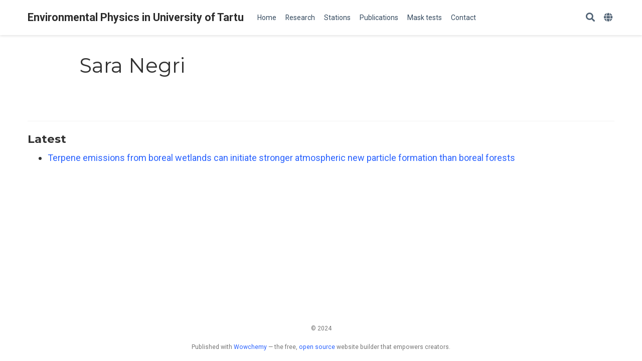

--- FILE ---
content_type: text/javascript; charset=utf-8
request_url: https://cdn.datatables.net/v/bs4/dt-1.10.22/b-1.6.5/b-colvis-1.6.5/b-html5-1.6.5/fh-3.1.7/r-2.2.6/sb-1.0.0/sp-1.2.1/sl-1.3.1/datatables.min.js
body_size: 76174
content:
/*
 * This combined file was created by the DataTables downloader builder:
 *   https://datatables.net/download
 *
 * To rebuild or modify this file with the latest versions of the included
 * software please visit:
 *   https://datatables.net/download/#bs4/dt-1.10.22/b-1.6.5/b-colvis-1.6.5/b-html5-1.6.5/fh-3.1.7/r-2.2.6/sb-1.0.0/sp-1.2.1/sl-1.3.1
 *
 * Included libraries:
 *  DataTables 1.10.22, Buttons 1.6.5, Column visibility 1.6.5, HTML5 export 1.6.5, FixedHeader 3.1.7, Responsive 2.2.6, SearchBuilder 1.0.0, SearchPanes 1.2.1, Select 1.3.1
 */

/*!
   Copyright 2008-2020 SpryMedia Ltd.

 This source file is free software, available under the following license:
   MIT license - http://datatables.net/license

 This source file is distributed in the hope that it will be useful, but
 WITHOUT ANY WARRANTY; without even the implied warranty of MERCHANTABILITY
 or FITNESS FOR A PARTICULAR PURPOSE. See the license files for details.

 For details please refer to: http://www.datatables.net
 DataTables 1.10.22
 ©2008-2020 SpryMedia Ltd - datatables.net/license
*/
var $jscomp=$jscomp||{};$jscomp.scope={};$jscomp.findInternal=function(k,y,z){k instanceof String&&(k=String(k));for(var q=k.length,G=0;G<q;G++){var O=k[G];if(y.call(z,O,G,k))return{i:G,v:O}}return{i:-1,v:void 0}};$jscomp.ASSUME_ES5=!1;$jscomp.ASSUME_NO_NATIVE_MAP=!1;$jscomp.ASSUME_NO_NATIVE_SET=!1;$jscomp.SIMPLE_FROUND_POLYFILL=!1;$jscomp.ISOLATE_POLYFILLS=!1;
$jscomp.defineProperty=$jscomp.ASSUME_ES5||"function"==typeof Object.defineProperties?Object.defineProperty:function(k,y,z){if(k==Array.prototype||k==Object.prototype)return k;k[y]=z.value;return k};$jscomp.getGlobal=function(k){k=["object"==typeof globalThis&&globalThis,k,"object"==typeof window&&window,"object"==typeof self&&self,"object"==typeof global&&global];for(var y=0;y<k.length;++y){var z=k[y];if(z&&z.Math==Math)return z}throw Error("Cannot find global object");};$jscomp.global=$jscomp.getGlobal(this);
$jscomp.IS_SYMBOL_NATIVE="function"===typeof Symbol&&"symbol"===typeof Symbol("x");$jscomp.TRUST_ES6_POLYFILLS=!$jscomp.ISOLATE_POLYFILLS||$jscomp.IS_SYMBOL_NATIVE;$jscomp.polyfills={};$jscomp.propertyToPolyfillSymbol={};$jscomp.POLYFILL_PREFIX="$jscp$";var $jscomp$lookupPolyfilledValue=function(k,y){var z=$jscomp.propertyToPolyfillSymbol[y];if(null==z)return k[y];z=k[z];return void 0!==z?z:k[y]};
$jscomp.polyfill=function(k,y,z,q){y&&($jscomp.ISOLATE_POLYFILLS?$jscomp.polyfillIsolated(k,y,z,q):$jscomp.polyfillUnisolated(k,y,z,q))};$jscomp.polyfillUnisolated=function(k,y,z,q){z=$jscomp.global;k=k.split(".");for(q=0;q<k.length-1;q++){var G=k[q];if(!(G in z))return;z=z[G]}k=k[k.length-1];q=z[k];y=y(q);y!=q&&null!=y&&$jscomp.defineProperty(z,k,{configurable:!0,writable:!0,value:y})};
$jscomp.polyfillIsolated=function(k,y,z,q){var G=k.split(".");k=1===G.length;q=G[0];q=!k&&q in $jscomp.polyfills?$jscomp.polyfills:$jscomp.global;for(var O=0;O<G.length-1;O++){var ma=G[O];if(!(ma in q))return;q=q[ma]}G=G[G.length-1];z=$jscomp.IS_SYMBOL_NATIVE&&"es6"===z?q[G]:null;y=y(z);null!=y&&(k?$jscomp.defineProperty($jscomp.polyfills,G,{configurable:!0,writable:!0,value:y}):y!==z&&($jscomp.propertyToPolyfillSymbol[G]=$jscomp.IS_SYMBOL_NATIVE?$jscomp.global.Symbol(G):$jscomp.POLYFILL_PREFIX+G,
G=$jscomp.propertyToPolyfillSymbol[G],$jscomp.defineProperty(q,G,{configurable:!0,writable:!0,value:y})))};$jscomp.polyfill("Array.prototype.find",function(k){return k?k:function(y,z){return $jscomp.findInternal(this,y,z).v}},"es6","es3");
(function(k){"function"===typeof define&&define.amd?define(["jquery"],function(y){return k(y,window,document)}):"object"===typeof exports?module.exports=function(y,z){y||(y=window);z||(z="undefined"!==typeof window?require("jquery"):require("jquery")(y));return k(z,y,y.document)}:k(jQuery,window,document)})(function(k,y,z,q){function G(a){var b,c,d={};k.each(a,function(f,e){(b=f.match(/^([^A-Z]+?)([A-Z])/))&&-1!=="a aa ai ao as b fn i m o s ".indexOf(b[1]+" ")&&(c=f.replace(b[0],b[2].toLowerCase()),
d[c]=f,"o"===b[1]&&G(a[f]))});a._hungarianMap=d}function O(a,b,c){a._hungarianMap||G(a);var d;k.each(b,function(f,e){d=a._hungarianMap[f];d===q||!c&&b[d]!==q||("o"===d.charAt(0)?(b[d]||(b[d]={}),k.extend(!0,b[d],b[f]),O(a[d],b[d],c)):b[d]=b[f])})}function ma(a){var b=u.defaults.oLanguage,c=b.sDecimal;c&&Va(c);if(a){var d=a.sZeroRecords;!a.sEmptyTable&&d&&"No data available in table"===b.sEmptyTable&&V(a,a,"sZeroRecords","sEmptyTable");!a.sLoadingRecords&&d&&"Loading..."===b.sLoadingRecords&&V(a,a,
"sZeroRecords","sLoadingRecords");a.sInfoThousands&&(a.sThousands=a.sInfoThousands);(a=a.sDecimal)&&c!==a&&Va(a)}}function yb(a){R(a,"ordering","bSort");R(a,"orderMulti","bSortMulti");R(a,"orderClasses","bSortClasses");R(a,"orderCellsTop","bSortCellsTop");R(a,"order","aaSorting");R(a,"orderFixed","aaSortingFixed");R(a,"paging","bPaginate");R(a,"pagingType","sPaginationType");R(a,"pageLength","iDisplayLength");R(a,"searching","bFilter");"boolean"===typeof a.sScrollX&&(a.sScrollX=a.sScrollX?"100%":
"");"boolean"===typeof a.scrollX&&(a.scrollX=a.scrollX?"100%":"");if(a=a.aoSearchCols)for(var b=0,c=a.length;b<c;b++)a[b]&&O(u.models.oSearch,a[b])}function zb(a){R(a,"orderable","bSortable");R(a,"orderData","aDataSort");R(a,"orderSequence","asSorting");R(a,"orderDataType","sortDataType");var b=a.aDataSort;"number"!==typeof b||Array.isArray(b)||(a.aDataSort=[b])}function Ab(a){if(!u.__browser){var b={};u.__browser=b;var c=k("<div/>").css({position:"fixed",top:0,left:-1*k(y).scrollLeft(),height:1,
width:1,overflow:"hidden"}).append(k("<div/>").css({position:"absolute",top:1,left:1,width:100,overflow:"scroll"}).append(k("<div/>").css({width:"100%",height:10}))).appendTo("body"),d=c.children(),f=d.children();b.barWidth=d[0].offsetWidth-d[0].clientWidth;b.bScrollOversize=100===f[0].offsetWidth&&100!==d[0].clientWidth;b.bScrollbarLeft=1!==Math.round(f.offset().left);b.bBounding=c[0].getBoundingClientRect().width?!0:!1;c.remove()}k.extend(a.oBrowser,u.__browser);a.oScroll.iBarWidth=u.__browser.barWidth}
function Bb(a,b,c,d,f,e){var g=!1;if(c!==q){var h=c;g=!0}for(;d!==f;)a.hasOwnProperty(d)&&(h=g?b(h,a[d],d,a):a[d],g=!0,d+=e);return h}function Wa(a,b){var c=u.defaults.column,d=a.aoColumns.length;c=k.extend({},u.models.oColumn,c,{nTh:b?b:z.createElement("th"),sTitle:c.sTitle?c.sTitle:b?b.innerHTML:"",aDataSort:c.aDataSort?c.aDataSort:[d],mData:c.mData?c.mData:d,idx:d});a.aoColumns.push(c);c=a.aoPreSearchCols;c[d]=k.extend({},u.models.oSearch,c[d]);Da(a,d,k(b).data())}function Da(a,b,c){b=a.aoColumns[b];
var d=a.oClasses,f=k(b.nTh);if(!b.sWidthOrig){b.sWidthOrig=f.attr("width")||null;var e=(f.attr("style")||"").match(/width:\s*(\d+[pxem%]+)/);e&&(b.sWidthOrig=e[1])}c!==q&&null!==c&&(zb(c),O(u.defaults.column,c,!0),c.mDataProp===q||c.mData||(c.mData=c.mDataProp),c.sType&&(b._sManualType=c.sType),c.className&&!c.sClass&&(c.sClass=c.className),c.sClass&&f.addClass(c.sClass),k.extend(b,c),V(b,c,"sWidth","sWidthOrig"),c.iDataSort!==q&&(b.aDataSort=[c.iDataSort]),V(b,c,"aDataSort"));var g=b.mData,h=ia(g),
l=b.mRender?ia(b.mRender):null;c=function(n){return"string"===typeof n&&-1!==n.indexOf("@")};b._bAttrSrc=k.isPlainObject(g)&&(c(g.sort)||c(g.type)||c(g.filter));b._setter=null;b.fnGetData=function(n,m,p){var t=h(n,m,q,p);return l&&m?l(t,m,n,p):t};b.fnSetData=function(n,m,p){return da(g)(n,m,p)};"number"!==typeof g&&(a._rowReadObject=!0);a.oFeatures.bSort||(b.bSortable=!1,f.addClass(d.sSortableNone));a=-1!==k.inArray("asc",b.asSorting);c=-1!==k.inArray("desc",b.asSorting);b.bSortable&&(a||c)?a&&!c?
(b.sSortingClass=d.sSortableAsc,b.sSortingClassJUI=d.sSortJUIAscAllowed):!a&&c?(b.sSortingClass=d.sSortableDesc,b.sSortingClassJUI=d.sSortJUIDescAllowed):(b.sSortingClass=d.sSortable,b.sSortingClassJUI=d.sSortJUI):(b.sSortingClass=d.sSortableNone,b.sSortingClassJUI="")}function ra(a){if(!1!==a.oFeatures.bAutoWidth){var b=a.aoColumns;Xa(a);for(var c=0,d=b.length;c<d;c++)b[c].nTh.style.width=b[c].sWidth}b=a.oScroll;""===b.sY&&""===b.sX||Ea(a);I(a,null,"column-sizing",[a])}function sa(a,b){a=Fa(a,"bVisible");
return"number"===typeof a[b]?a[b]:null}function ta(a,b){a=Fa(a,"bVisible");b=k.inArray(b,a);return-1!==b?b:null}function na(a){var b=0;k.each(a.aoColumns,function(c,d){d.bVisible&&"none"!==k(d.nTh).css("display")&&b++});return b}function Fa(a,b){var c=[];k.map(a.aoColumns,function(d,f){d[b]&&c.push(f)});return c}function Ya(a){var b=a.aoColumns,c=a.aoData,d=u.ext.type.detect,f,e,g;var h=0;for(f=b.length;h<f;h++){var l=b[h];var n=[];if(!l.sType&&l._sManualType)l.sType=l._sManualType;else if(!l.sType){var m=
0;for(e=d.length;m<e;m++){var p=0;for(g=c.length;p<g;p++){n[p]===q&&(n[p]=S(a,p,h,"type"));var t=d[m](n[p],a);if(!t&&m!==d.length-1)break;if("html"===t)break}if(t){l.sType=t;break}}l.sType||(l.sType="string")}}}function Cb(a,b,c,d){var f,e,g,h=a.aoColumns;if(b)for(f=b.length-1;0<=f;f--){var l=b[f];var n=l.targets!==q?l.targets:l.aTargets;Array.isArray(n)||(n=[n]);var m=0;for(e=n.length;m<e;m++)if("number"===typeof n[m]&&0<=n[m]){for(;h.length<=n[m];)Wa(a);d(n[m],l)}else if("number"===typeof n[m]&&
0>n[m])d(h.length+n[m],l);else if("string"===typeof n[m]){var p=0;for(g=h.length;p<g;p++)("_all"==n[m]||k(h[p].nTh).hasClass(n[m]))&&d(p,l)}}if(c)for(f=0,a=c.length;f<a;f++)d(f,c[f])}function ea(a,b,c,d){var f=a.aoData.length,e=k.extend(!0,{},u.models.oRow,{src:c?"dom":"data",idx:f});e._aData=b;a.aoData.push(e);for(var g=a.aoColumns,h=0,l=g.length;h<l;h++)g[h].sType=null;a.aiDisplayMaster.push(f);b=a.rowIdFn(b);b!==q&&(a.aIds[b]=e);!c&&a.oFeatures.bDeferRender||Za(a,f,c,d);return f}function Ga(a,
b){var c;b instanceof k||(b=k(b));return b.map(function(d,f){c=$a(a,f);return ea(a,c.data,f,c.cells)})}function S(a,b,c,d){var f=a.iDraw,e=a.aoColumns[c],g=a.aoData[b]._aData,h=e.sDefaultContent,l=e.fnGetData(g,d,{settings:a,row:b,col:c});if(l===q)return a.iDrawError!=f&&null===h&&(aa(a,0,"Requested unknown parameter "+("function"==typeof e.mData?"{function}":"'"+e.mData+"'")+" for row "+b+", column "+c,4),a.iDrawError=f),h;if((l===g||null===l)&&null!==h&&d!==q)l=h;else if("function"===typeof l)return l.call(g);
return null===l&&"display"==d?"":l}function Db(a,b,c,d){a.aoColumns[c].fnSetData(a.aoData[b]._aData,d,{settings:a,row:b,col:c})}function ab(a){return k.map(a.match(/(\\.|[^\.])+/g)||[""],function(b){return b.replace(/\\\./g,".")})}function ia(a){if(k.isPlainObject(a)){var b={};k.each(a,function(d,f){f&&(b[d]=ia(f))});return function(d,f,e,g){var h=b[f]||b._;return h!==q?h(d,f,e,g):d}}if(null===a)return function(d){return d};if("function"===typeof a)return function(d,f,e,g){return a(d,f,e,g)};if("string"!==
typeof a||-1===a.indexOf(".")&&-1===a.indexOf("[")&&-1===a.indexOf("("))return function(d,f){return d[a]};var c=function(d,f,e){if(""!==e){var g=ab(e);for(var h=0,l=g.length;h<l;h++){e=g[h].match(ua);var n=g[h].match(oa);if(e){g[h]=g[h].replace(ua,"");""!==g[h]&&(d=d[g[h]]);n=[];g.splice(0,h+1);g=g.join(".");if(Array.isArray(d))for(h=0,l=d.length;h<l;h++)n.push(c(d[h],f,g));d=e[0].substring(1,e[0].length-1);d=""===d?n:n.join(d);break}else if(n){g[h]=g[h].replace(oa,"");d=d[g[h]]();continue}if(null===
d||d[g[h]]===q)return q;d=d[g[h]]}}return d};return function(d,f){return c(d,f,a)}}function da(a){if(k.isPlainObject(a))return da(a._);if(null===a)return function(){};if("function"===typeof a)return function(c,d,f){a(c,"set",d,f)};if("string"!==typeof a||-1===a.indexOf(".")&&-1===a.indexOf("[")&&-1===a.indexOf("("))return function(c,d){c[a]=d};var b=function(c,d,f){f=ab(f);var e=f[f.length-1];for(var g,h,l=0,n=f.length-1;l<n;l++){if("__proto__"===f[l])throw Error("Cannot set prototype values");g=
f[l].match(ua);h=f[l].match(oa);if(g){f[l]=f[l].replace(ua,"");c[f[l]]=[];e=f.slice();e.splice(0,l+1);g=e.join(".");if(Array.isArray(d))for(h=0,n=d.length;h<n;h++)e={},b(e,d[h],g),c[f[l]].push(e);else c[f[l]]=d;return}h&&(f[l]=f[l].replace(oa,""),c=c[f[l]](d));if(null===c[f[l]]||c[f[l]]===q)c[f[l]]={};c=c[f[l]]}if(e.match(oa))c[e.replace(oa,"")](d);else c[e.replace(ua,"")]=d};return function(c,d){return b(c,d,a)}}function bb(a){return T(a.aoData,"_aData")}function Ha(a){a.aoData.length=0;a.aiDisplayMaster.length=
0;a.aiDisplay.length=0;a.aIds={}}function Ia(a,b,c){for(var d=-1,f=0,e=a.length;f<e;f++)a[f]==b?d=f:a[f]>b&&a[f]--; -1!=d&&c===q&&a.splice(d,1)}function va(a,b,c,d){var f=a.aoData[b],e,g=function(l,n){for(;l.childNodes.length;)l.removeChild(l.firstChild);l.innerHTML=S(a,b,n,"display")};if("dom"!==c&&(c&&"auto"!==c||"dom"!==f.src)){var h=f.anCells;if(h)if(d!==q)g(h[d],d);else for(c=0,e=h.length;c<e;c++)g(h[c],c)}else f._aData=$a(a,f,d,d===q?q:f._aData).data;f._aSortData=null;f._aFilterData=null;g=
a.aoColumns;if(d!==q)g[d].sType=null;else{c=0;for(e=g.length;c<e;c++)g[c].sType=null;cb(a,f)}}function $a(a,b,c,d){var f=[],e=b.firstChild,g,h=0,l,n=a.aoColumns,m=a._rowReadObject;d=d!==q?d:m?{}:[];var p=function(x,r){if("string"===typeof x){var A=x.indexOf("@");-1!==A&&(A=x.substring(A+1),da(x)(d,r.getAttribute(A)))}},t=function(x){if(c===q||c===h)g=n[h],l=x.innerHTML.trim(),g&&g._bAttrSrc?(da(g.mData._)(d,l),p(g.mData.sort,x),p(g.mData.type,x),p(g.mData.filter,x)):m?(g._setter||(g._setter=da(g.mData)),
g._setter(d,l)):d[h]=l;h++};if(e)for(;e;){var v=e.nodeName.toUpperCase();if("TD"==v||"TH"==v)t(e),f.push(e);e=e.nextSibling}else for(f=b.anCells,e=0,v=f.length;e<v;e++)t(f[e]);(b=b.firstChild?b:b.nTr)&&(b=b.getAttribute("id"))&&da(a.rowId)(d,b);return{data:d,cells:f}}function Za(a,b,c,d){var f=a.aoData[b],e=f._aData,g=[],h,l;if(null===f.nTr){var n=c||z.createElement("tr");f.nTr=n;f.anCells=g;n._DT_RowIndex=b;cb(a,f);var m=0;for(h=a.aoColumns.length;m<h;m++){var p=a.aoColumns[m];var t=(l=c?!1:!0)?
z.createElement(p.sCellType):d[m];t._DT_CellIndex={row:b,column:m};g.push(t);if(l||!(c&&!p.mRender&&p.mData===m||k.isPlainObject(p.mData)&&p.mData._===m+".display"))t.innerHTML=S(a,b,m,"display");p.sClass&&(t.className+=" "+p.sClass);p.bVisible&&!c?n.appendChild(t):!p.bVisible&&c&&t.parentNode.removeChild(t);p.fnCreatedCell&&p.fnCreatedCell.call(a.oInstance,t,S(a,b,m),e,b,m)}I(a,"aoRowCreatedCallback",null,[n,e,b,g])}f.nTr.setAttribute("role","row")}function cb(a,b){var c=b.nTr,d=b._aData;if(c){if(a=
a.rowIdFn(d))c.id=a;d.DT_RowClass&&(a=d.DT_RowClass.split(" "),b.__rowc=b.__rowc?Ja(b.__rowc.concat(a)):a,k(c).removeClass(b.__rowc.join(" ")).addClass(d.DT_RowClass));d.DT_RowAttr&&k(c).attr(d.DT_RowAttr);d.DT_RowData&&k(c).data(d.DT_RowData)}}function Eb(a){var b,c,d=a.nTHead,f=a.nTFoot,e=0===k("th, td",d).length,g=a.oClasses,h=a.aoColumns;e&&(c=k("<tr/>").appendTo(d));var l=0;for(b=h.length;l<b;l++){var n=h[l];var m=k(n.nTh).addClass(n.sClass);e&&m.appendTo(c);a.oFeatures.bSort&&(m.addClass(n.sSortingClass),
!1!==n.bSortable&&(m.attr("tabindex",a.iTabIndex).attr("aria-controls",a.sTableId),db(a,n.nTh,l)));n.sTitle!=m[0].innerHTML&&m.html(n.sTitle);eb(a,"header")(a,m,n,g)}e&&wa(a.aoHeader,d);k(d).children("tr").attr("role","row");k(d).children("tr").children("th, td").addClass(g.sHeaderTH);k(f).children("tr").children("th, td").addClass(g.sFooterTH);if(null!==f)for(a=a.aoFooter[0],l=0,b=a.length;l<b;l++)n=h[l],n.nTf=a[l].cell,n.sClass&&k(n.nTf).addClass(n.sClass)}function xa(a,b,c){var d,f,e=[],g=[],h=
a.aoColumns.length;if(b){c===q&&(c=!1);var l=0;for(d=b.length;l<d;l++){e[l]=b[l].slice();e[l].nTr=b[l].nTr;for(f=h-1;0<=f;f--)a.aoColumns[f].bVisible||c||e[l].splice(f,1);g.push([])}l=0;for(d=e.length;l<d;l++){if(a=e[l].nTr)for(;f=a.firstChild;)a.removeChild(f);f=0;for(b=e[l].length;f<b;f++){var n=h=1;if(g[l][f]===q){a.appendChild(e[l][f].cell);for(g[l][f]=1;e[l+h]!==q&&e[l][f].cell==e[l+h][f].cell;)g[l+h][f]=1,h++;for(;e[l][f+n]!==q&&e[l][f].cell==e[l][f+n].cell;){for(c=0;c<h;c++)g[l+c][f+n]=1;n++}k(e[l][f].cell).attr("rowspan",
h).attr("colspan",n)}}}}}function fa(a){var b=I(a,"aoPreDrawCallback","preDraw",[a]);if(-1!==k.inArray(!1,b))U(a,!1);else{b=[];var c=0,d=a.asStripeClasses,f=d.length,e=a.oLanguage,g=a.iInitDisplayStart,h="ssp"==P(a),l=a.aiDisplay;a.bDrawing=!0;g!==q&&-1!==g&&(a._iDisplayStart=h?g:g>=a.fnRecordsDisplay()?0:g,a.iInitDisplayStart=-1);g=a._iDisplayStart;var n=a.fnDisplayEnd();if(a.bDeferLoading)a.bDeferLoading=!1,a.iDraw++,U(a,!1);else if(!h)a.iDraw++;else if(!a.bDestroying&&!Fb(a))return;if(0!==l.length)for(e=
h?a.aoData.length:n,h=h?0:g;h<e;h++){var m=l[h],p=a.aoData[m];null===p.nTr&&Za(a,m);var t=p.nTr;if(0!==f){var v=d[c%f];p._sRowStripe!=v&&(k(t).removeClass(p._sRowStripe).addClass(v),p._sRowStripe=v)}I(a,"aoRowCallback",null,[t,p._aData,c,h,m]);b.push(t);c++}else c=e.sZeroRecords,1==a.iDraw&&"ajax"==P(a)?c=e.sLoadingRecords:e.sEmptyTable&&0===a.fnRecordsTotal()&&(c=e.sEmptyTable),b[0]=k("<tr/>",{"class":f?d[0]:""}).append(k("<td />",{valign:"top",colSpan:na(a),"class":a.oClasses.sRowEmpty}).html(c))[0];
I(a,"aoHeaderCallback","header",[k(a.nTHead).children("tr")[0],bb(a),g,n,l]);I(a,"aoFooterCallback","footer",[k(a.nTFoot).children("tr")[0],bb(a),g,n,l]);d=k(a.nTBody);d.children().detach();d.append(k(b));I(a,"aoDrawCallback","draw",[a]);a.bSorted=!1;a.bFiltered=!1;a.bDrawing=!1}}function ja(a,b){var c=a.oFeatures,d=c.bFilter;c.bSort&&Gb(a);d?ya(a,a.oPreviousSearch):a.aiDisplay=a.aiDisplayMaster.slice();!0!==b&&(a._iDisplayStart=0);a._drawHold=b;fa(a);a._drawHold=!1}function Hb(a){var b=a.oClasses,
c=k(a.nTable);c=k("<div/>").insertBefore(c);var d=a.oFeatures,f=k("<div/>",{id:a.sTableId+"_wrapper","class":b.sWrapper+(a.nTFoot?"":" "+b.sNoFooter)});a.nHolding=c[0];a.nTableWrapper=f[0];a.nTableReinsertBefore=a.nTable.nextSibling;for(var e=a.sDom.split(""),g,h,l,n,m,p,t=0;t<e.length;t++){g=null;h=e[t];if("<"==h){l=k("<div/>")[0];n=e[t+1];if("'"==n||'"'==n){m="";for(p=2;e[t+p]!=n;)m+=e[t+p],p++;"H"==m?m=b.sJUIHeader:"F"==m&&(m=b.sJUIFooter);-1!=m.indexOf(".")?(n=m.split("."),l.id=n[0].substr(1,
n[0].length-1),l.className=n[1]):"#"==m.charAt(0)?l.id=m.substr(1,m.length-1):l.className=m;t+=p}f.append(l);f=k(l)}else if(">"==h)f=f.parent();else if("l"==h&&d.bPaginate&&d.bLengthChange)g=Ib(a);else if("f"==h&&d.bFilter)g=Jb(a);else if("r"==h&&d.bProcessing)g=Kb(a);else if("t"==h)g=Lb(a);else if("i"==h&&d.bInfo)g=Mb(a);else if("p"==h&&d.bPaginate)g=Nb(a);else if(0!==u.ext.feature.length)for(l=u.ext.feature,p=0,n=l.length;p<n;p++)if(h==l[p].cFeature){g=l[p].fnInit(a);break}g&&(l=a.aanFeatures,l[h]||
(l[h]=[]),l[h].push(g),f.append(g))}c.replaceWith(f);a.nHolding=null}function wa(a,b){b=k(b).children("tr");var c,d,f;a.splice(0,a.length);var e=0;for(f=b.length;e<f;e++)a.push([]);e=0;for(f=b.length;e<f;e++){var g=b[e];for(c=g.firstChild;c;){if("TD"==c.nodeName.toUpperCase()||"TH"==c.nodeName.toUpperCase()){var h=1*c.getAttribute("colspan");var l=1*c.getAttribute("rowspan");h=h&&0!==h&&1!==h?h:1;l=l&&0!==l&&1!==l?l:1;var n=0;for(d=a[e];d[n];)n++;var m=n;var p=1===h?!0:!1;for(d=0;d<h;d++)for(n=0;n<
l;n++)a[e+n][m+d]={cell:c,unique:p},a[e+n].nTr=g}c=c.nextSibling}}}function Ka(a,b,c){var d=[];c||(c=a.aoHeader,b&&(c=[],wa(c,b)));b=0;for(var f=c.length;b<f;b++)for(var e=0,g=c[b].length;e<g;e++)!c[b][e].unique||d[e]&&a.bSortCellsTop||(d[e]=c[b][e].cell);return d}function La(a,b,c){I(a,"aoServerParams","serverParams",[b]);if(b&&Array.isArray(b)){var d={},f=/(.*?)\[\]$/;k.each(b,function(m,p){(m=p.name.match(f))?(m=m[0],d[m]||(d[m]=[]),d[m].push(p.value)):d[p.name]=p.value});b=d}var e=a.ajax,g=a.oInstance,
h=function(m){I(a,null,"xhr",[a,m,a.jqXHR]);c(m)};if(k.isPlainObject(e)&&e.data){var l=e.data;var n="function"===typeof l?l(b,a):l;b="function"===typeof l&&n?n:k.extend(!0,b,n);delete e.data}n={data:b,success:function(m){var p=m.error||m.sError;p&&aa(a,0,p);a.json=m;h(m)},dataType:"json",cache:!1,type:a.sServerMethod,error:function(m,p,t){t=I(a,null,"xhr",[a,null,a.jqXHR]);-1===k.inArray(!0,t)&&("parsererror"==p?aa(a,0,"Invalid JSON response",1):4===m.readyState&&aa(a,0,"Ajax error",7));U(a,!1)}};
a.oAjaxData=b;I(a,null,"preXhr",[a,b]);a.fnServerData?a.fnServerData.call(g,a.sAjaxSource,k.map(b,function(m,p){return{name:p,value:m}}),h,a):a.sAjaxSource||"string"===typeof e?a.jqXHR=k.ajax(k.extend(n,{url:e||a.sAjaxSource})):"function"===typeof e?a.jqXHR=e.call(g,b,h,a):(a.jqXHR=k.ajax(k.extend(n,e)),e.data=l)}function Fb(a){return a.bAjaxDataGet?(a.iDraw++,U(a,!0),La(a,Ob(a),function(b){Pb(a,b)}),!1):!0}function Ob(a){var b=a.aoColumns,c=b.length,d=a.oFeatures,f=a.oPreviousSearch,e=a.aoPreSearchCols,
g=[],h=pa(a);var l=a._iDisplayStart;var n=!1!==d.bPaginate?a._iDisplayLength:-1;var m=function(x,r){g.push({name:x,value:r})};m("sEcho",a.iDraw);m("iColumns",c);m("sColumns",T(b,"sName").join(","));m("iDisplayStart",l);m("iDisplayLength",n);var p={draw:a.iDraw,columns:[],order:[],start:l,length:n,search:{value:f.sSearch,regex:f.bRegex}};for(l=0;l<c;l++){var t=b[l];var v=e[l];n="function"==typeof t.mData?"function":t.mData;p.columns.push({data:n,name:t.sName,searchable:t.bSearchable,orderable:t.bSortable,
search:{value:v.sSearch,regex:v.bRegex}});m("mDataProp_"+l,n);d.bFilter&&(m("sSearch_"+l,v.sSearch),m("bRegex_"+l,v.bRegex),m("bSearchable_"+l,t.bSearchable));d.bSort&&m("bSortable_"+l,t.bSortable)}d.bFilter&&(m("sSearch",f.sSearch),m("bRegex",f.bRegex));d.bSort&&(k.each(h,function(x,r){p.order.push({column:r.col,dir:r.dir});m("iSortCol_"+x,r.col);m("sSortDir_"+x,r.dir)}),m("iSortingCols",h.length));b=u.ext.legacy.ajax;return null===b?a.sAjaxSource?g:p:b?g:p}function Pb(a,b){var c=function(g,h){return b[g]!==
q?b[g]:b[h]},d=Ma(a,b),f=c("sEcho","draw"),e=c("iTotalRecords","recordsTotal");c=c("iTotalDisplayRecords","recordsFiltered");if(f!==q){if(1*f<a.iDraw)return;a.iDraw=1*f}Ha(a);a._iRecordsTotal=parseInt(e,10);a._iRecordsDisplay=parseInt(c,10);f=0;for(e=d.length;f<e;f++)ea(a,d[f]);a.aiDisplay=a.aiDisplayMaster.slice();a.bAjaxDataGet=!1;fa(a);a._bInitComplete||Na(a,b);a.bAjaxDataGet=!0;U(a,!1)}function Ma(a,b){a=k.isPlainObject(a.ajax)&&a.ajax.dataSrc!==q?a.ajax.dataSrc:a.sAjaxDataProp;return"data"===
a?b.aaData||b[a]:""!==a?ia(a)(b):b}function Jb(a){var b=a.oClasses,c=a.sTableId,d=a.oLanguage,f=a.oPreviousSearch,e=a.aanFeatures,g='<input type="search" class="'+b.sFilterInput+'"/>',h=d.sSearch;h=h.match(/_INPUT_/)?h.replace("_INPUT_",g):h+g;b=k("<div/>",{id:e.f?null:c+"_filter","class":b.sFilter}).append(k("<label/>").append(h));var l=function(){var m=this.value?this.value:"";m!=f.sSearch&&(ya(a,{sSearch:m,bRegex:f.bRegex,bSmart:f.bSmart,bCaseInsensitive:f.bCaseInsensitive}),a._iDisplayStart=0,
fa(a))};e=null!==a.searchDelay?a.searchDelay:"ssp"===P(a)?400:0;var n=k("input",b).val(f.sSearch).attr("placeholder",d.sSearchPlaceholder).on("keyup.DT search.DT input.DT paste.DT cut.DT",e?fb(l,e):l).on("mouseup",function(m){setTimeout(function(){l.call(n[0])},10)}).on("keypress.DT",function(m){if(13==m.keyCode)return!1}).attr("aria-controls",c);k(a.nTable).on("search.dt.DT",function(m,p){if(a===p)try{n[0]!==z.activeElement&&n.val(f.sSearch)}catch(t){}});return b[0]}function ya(a,b,c){var d=a.oPreviousSearch,
f=a.aoPreSearchCols,e=function(h){d.sSearch=h.sSearch;d.bRegex=h.bRegex;d.bSmart=h.bSmart;d.bCaseInsensitive=h.bCaseInsensitive},g=function(h){return h.bEscapeRegex!==q?!h.bEscapeRegex:h.bRegex};Ya(a);if("ssp"!=P(a)){Qb(a,b.sSearch,c,g(b),b.bSmart,b.bCaseInsensitive);e(b);for(b=0;b<f.length;b++)Rb(a,f[b].sSearch,b,g(f[b]),f[b].bSmart,f[b].bCaseInsensitive);Sb(a)}else e(b);a.bFiltered=!0;I(a,null,"search",[a])}function Sb(a){for(var b=u.ext.search,c=a.aiDisplay,d,f,e=0,g=b.length;e<g;e++){for(var h=
[],l=0,n=c.length;l<n;l++)f=c[l],d=a.aoData[f],b[e](a,d._aFilterData,f,d._aData,l)&&h.push(f);c.length=0;k.merge(c,h)}}function Rb(a,b,c,d,f,e){if(""!==b){var g=[],h=a.aiDisplay;d=gb(b,d,f,e);for(f=0;f<h.length;f++)b=a.aoData[h[f]]._aFilterData[c],d.test(b)&&g.push(h[f]);a.aiDisplay=g}}function Qb(a,b,c,d,f,e){f=gb(b,d,f,e);var g=a.oPreviousSearch.sSearch,h=a.aiDisplayMaster;e=[];0!==u.ext.search.length&&(c=!0);var l=Tb(a);if(0>=b.length)a.aiDisplay=h.slice();else{if(l||c||d||g.length>b.length||0!==
b.indexOf(g)||a.bSorted)a.aiDisplay=h.slice();b=a.aiDisplay;for(c=0;c<b.length;c++)f.test(a.aoData[b[c]]._sFilterRow)&&e.push(b[c]);a.aiDisplay=e}}function gb(a,b,c,d){a=b?a:hb(a);c&&(a="^(?=.*?"+k.map(a.match(/"[^"]+"|[^ ]+/g)||[""],function(f){if('"'===f.charAt(0)){var e=f.match(/^"(.*)"$/);f=e?e[1]:f}return f.replace('"',"")}).join(")(?=.*?")+").*$");return new RegExp(a,d?"i":"")}function Tb(a){var b=a.aoColumns,c,d,f=u.ext.type.search;var e=!1;var g=0;for(c=a.aoData.length;g<c;g++){var h=a.aoData[g];
if(!h._aFilterData){var l=[];var n=0;for(d=b.length;n<d;n++){e=b[n];if(e.bSearchable){var m=S(a,g,n,"filter");f[e.sType]&&(m=f[e.sType](m));null===m&&(m="");"string"!==typeof m&&m.toString&&(m=m.toString())}else m="";m.indexOf&&-1!==m.indexOf("&")&&(Oa.innerHTML=m,m=rc?Oa.textContent:Oa.innerText);m.replace&&(m=m.replace(/[\r\n\u2028]/g,""));l.push(m)}h._aFilterData=l;h._sFilterRow=l.join("  ");e=!0}}return e}function Ub(a){return{search:a.sSearch,smart:a.bSmart,regex:a.bRegex,caseInsensitive:a.bCaseInsensitive}}
function Vb(a){return{sSearch:a.search,bSmart:a.smart,bRegex:a.regex,bCaseInsensitive:a.caseInsensitive}}function Mb(a){var b=a.sTableId,c=a.aanFeatures.i,d=k("<div/>",{"class":a.oClasses.sInfo,id:c?null:b+"_info"});c||(a.aoDrawCallback.push({fn:Wb,sName:"information"}),d.attr("role","status").attr("aria-live","polite"),k(a.nTable).attr("aria-describedby",b+"_info"));return d[0]}function Wb(a){var b=a.aanFeatures.i;if(0!==b.length){var c=a.oLanguage,d=a._iDisplayStart+1,f=a.fnDisplayEnd(),e=a.fnRecordsTotal(),
g=a.fnRecordsDisplay(),h=g?c.sInfo:c.sInfoEmpty;g!==e&&(h+=" "+c.sInfoFiltered);h+=c.sInfoPostFix;h=Xb(a,h);c=c.fnInfoCallback;null!==c&&(h=c.call(a.oInstance,a,d,f,e,g,h));k(b).html(h)}}function Xb(a,b){var c=a.fnFormatNumber,d=a._iDisplayStart+1,f=a._iDisplayLength,e=a.fnRecordsDisplay(),g=-1===f;return b.replace(/_START_/g,c.call(a,d)).replace(/_END_/g,c.call(a,a.fnDisplayEnd())).replace(/_MAX_/g,c.call(a,a.fnRecordsTotal())).replace(/_TOTAL_/g,c.call(a,e)).replace(/_PAGE_/g,c.call(a,g?1:Math.ceil(d/
f))).replace(/_PAGES_/g,c.call(a,g?1:Math.ceil(e/f)))}function za(a){var b=a.iInitDisplayStart,c=a.aoColumns;var d=a.oFeatures;var f=a.bDeferLoading;if(a.bInitialised){Hb(a);Eb(a);xa(a,a.aoHeader);xa(a,a.aoFooter);U(a,!0);d.bAutoWidth&&Xa(a);var e=0;for(d=c.length;e<d;e++){var g=c[e];g.sWidth&&(g.nTh.style.width=K(g.sWidth))}I(a,null,"preInit",[a]);ja(a);c=P(a);if("ssp"!=c||f)"ajax"==c?La(a,[],function(h){var l=Ma(a,h);for(e=0;e<l.length;e++)ea(a,l[e]);a.iInitDisplayStart=b;ja(a);U(a,!1);Na(a,h)},
a):(U(a,!1),Na(a))}else setTimeout(function(){za(a)},200)}function Na(a,b){a._bInitComplete=!0;(b||a.oInit.aaData)&&ra(a);I(a,null,"plugin-init",[a,b]);I(a,"aoInitComplete","init",[a,b])}function ib(a,b){b=parseInt(b,10);a._iDisplayLength=b;jb(a);I(a,null,"length",[a,b])}function Ib(a){var b=a.oClasses,c=a.sTableId,d=a.aLengthMenu,f=Array.isArray(d[0]),e=f?d[0]:d;d=f?d[1]:d;f=k("<select/>",{name:c+"_length","aria-controls":c,"class":b.sLengthSelect});for(var g=0,h=e.length;g<h;g++)f[0][g]=new Option("number"===
typeof d[g]?a.fnFormatNumber(d[g]):d[g],e[g]);var l=k("<div><label/></div>").addClass(b.sLength);a.aanFeatures.l||(l[0].id=c+"_length");l.children().append(a.oLanguage.sLengthMenu.replace("_MENU_",f[0].outerHTML));k("select",l).val(a._iDisplayLength).on("change.DT",function(n){ib(a,k(this).val());fa(a)});k(a.nTable).on("length.dt.DT",function(n,m,p){a===m&&k("select",l).val(p)});return l[0]}function Nb(a){var b=a.sPaginationType,c=u.ext.pager[b],d="function"===typeof c,f=function(g){fa(g)};b=k("<div/>").addClass(a.oClasses.sPaging+
b)[0];var e=a.aanFeatures;d||c.fnInit(a,b,f);e.p||(b.id=a.sTableId+"_paginate",a.aoDrawCallback.push({fn:function(g){if(d){var h=g._iDisplayStart,l=g._iDisplayLength,n=g.fnRecordsDisplay(),m=-1===l;h=m?0:Math.ceil(h/l);l=m?1:Math.ceil(n/l);n=c(h,l);var p;m=0;for(p=e.p.length;m<p;m++)eb(g,"pageButton")(g,e.p[m],m,n,h,l)}else c.fnUpdate(g,f)},sName:"pagination"}));return b}function kb(a,b,c){var d=a._iDisplayStart,f=a._iDisplayLength,e=a.fnRecordsDisplay();0===e||-1===f?d=0:"number"===typeof b?(d=b*
f,d>e&&(d=0)):"first"==b?d=0:"previous"==b?(d=0<=f?d-f:0,0>d&&(d=0)):"next"==b?d+f<e&&(d+=f):"last"==b?d=Math.floor((e-1)/f)*f:aa(a,0,"Unknown paging action: "+b,5);b=a._iDisplayStart!==d;a._iDisplayStart=d;b&&(I(a,null,"page",[a]),c&&fa(a));return b}function Kb(a){return k("<div/>",{id:a.aanFeatures.r?null:a.sTableId+"_processing","class":a.oClasses.sProcessing}).html(a.oLanguage.sProcessing).insertBefore(a.nTable)[0]}function U(a,b){a.oFeatures.bProcessing&&k(a.aanFeatures.r).css("display",b?"block":
"none");I(a,null,"processing",[a,b])}function Lb(a){var b=k(a.nTable);b.attr("role","grid");var c=a.oScroll;if(""===c.sX&&""===c.sY)return a.nTable;var d=c.sX,f=c.sY,e=a.oClasses,g=b.children("caption"),h=g.length?g[0]._captionSide:null,l=k(b[0].cloneNode(!1)),n=k(b[0].cloneNode(!1)),m=b.children("tfoot");m.length||(m=null);l=k("<div/>",{"class":e.sScrollWrapper}).append(k("<div/>",{"class":e.sScrollHead}).css({overflow:"hidden",position:"relative",border:0,width:d?d?K(d):null:"100%"}).append(k("<div/>",
{"class":e.sScrollHeadInner}).css({"box-sizing":"content-box",width:c.sXInner||"100%"}).append(l.removeAttr("id").css("margin-left",0).append("top"===h?g:null).append(b.children("thead"))))).append(k("<div/>",{"class":e.sScrollBody}).css({position:"relative",overflow:"auto",width:d?K(d):null}).append(b));m&&l.append(k("<div/>",{"class":e.sScrollFoot}).css({overflow:"hidden",border:0,width:d?d?K(d):null:"100%"}).append(k("<div/>",{"class":e.sScrollFootInner}).append(n.removeAttr("id").css("margin-left",
0).append("bottom"===h?g:null).append(b.children("tfoot")))));b=l.children();var p=b[0];e=b[1];var t=m?b[2]:null;if(d)k(e).on("scroll.DT",function(v){v=this.scrollLeft;p.scrollLeft=v;m&&(t.scrollLeft=v)});k(e).css("max-height",f);c.bCollapse||k(e).css("height",f);a.nScrollHead=p;a.nScrollBody=e;a.nScrollFoot=t;a.aoDrawCallback.push({fn:Ea,sName:"scrolling"});return l[0]}function Ea(a){var b=a.oScroll,c=b.sX,d=b.sXInner,f=b.sY;b=b.iBarWidth;var e=k(a.nScrollHead),g=e[0].style,h=e.children("div"),l=
h[0].style,n=h.children("table");h=a.nScrollBody;var m=k(h),p=h.style,t=k(a.nScrollFoot).children("div"),v=t.children("table"),x=k(a.nTHead),r=k(a.nTable),A=r[0],E=A.style,H=a.nTFoot?k(a.nTFoot):null,W=a.oBrowser,M=W.bScrollOversize,C=T(a.aoColumns,"nTh"),B=[],ba=[],X=[],lb=[],Aa,Yb=function(F){F=F.style;F.paddingTop="0";F.paddingBottom="0";F.borderTopWidth="0";F.borderBottomWidth="0";F.height=0};var ha=h.scrollHeight>h.clientHeight;if(a.scrollBarVis!==ha&&a.scrollBarVis!==q)a.scrollBarVis=ha,ra(a);
else{a.scrollBarVis=ha;r.children("thead, tfoot").remove();if(H){var ka=H.clone().prependTo(r);var la=H.find("tr");ka=ka.find("tr")}var mb=x.clone().prependTo(r);x=x.find("tr");ha=mb.find("tr");mb.find("th, td").removeAttr("tabindex");c||(p.width="100%",e[0].style.width="100%");k.each(Ka(a,mb),function(F,Y){Aa=sa(a,F);Y.style.width=a.aoColumns[Aa].sWidth});H&&Z(function(F){F.style.width=""},ka);e=r.outerWidth();""===c?(E.width="100%",M&&(r.find("tbody").height()>h.offsetHeight||"scroll"==m.css("overflow-y"))&&
(E.width=K(r.outerWidth()-b)),e=r.outerWidth()):""!==d&&(E.width=K(d),e=r.outerWidth());Z(Yb,ha);Z(function(F){X.push(F.innerHTML);B.push(K(k(F).css("width")))},ha);Z(function(F,Y){-1!==k.inArray(F,C)&&(F.style.width=B[Y])},x);k(ha).height(0);H&&(Z(Yb,ka),Z(function(F){lb.push(F.innerHTML);ba.push(K(k(F).css("width")))},ka),Z(function(F,Y){F.style.width=ba[Y]},la),k(ka).height(0));Z(function(F,Y){F.innerHTML='<div class="dataTables_sizing">'+X[Y]+"</div>";F.childNodes[0].style.height="0";F.childNodes[0].style.overflow=
"hidden";F.style.width=B[Y]},ha);H&&Z(function(F,Y){F.innerHTML='<div class="dataTables_sizing">'+lb[Y]+"</div>";F.childNodes[0].style.height="0";F.childNodes[0].style.overflow="hidden";F.style.width=ba[Y]},ka);r.outerWidth()<e?(la=h.scrollHeight>h.offsetHeight||"scroll"==m.css("overflow-y")?e+b:e,M&&(h.scrollHeight>h.offsetHeight||"scroll"==m.css("overflow-y"))&&(E.width=K(la-b)),""!==c&&""===d||aa(a,1,"Possible column misalignment",6)):la="100%";p.width=K(la);g.width=K(la);H&&(a.nScrollFoot.style.width=
K(la));!f&&M&&(p.height=K(A.offsetHeight+b));c=r.outerWidth();n[0].style.width=K(c);l.width=K(c);d=r.height()>h.clientHeight||"scroll"==m.css("overflow-y");f="padding"+(W.bScrollbarLeft?"Left":"Right");l[f]=d?b+"px":"0px";H&&(v[0].style.width=K(c),t[0].style.width=K(c),t[0].style[f]=d?b+"px":"0px");r.children("colgroup").insertBefore(r.children("thead"));m.trigger("scroll");!a.bSorted&&!a.bFiltered||a._drawHold||(h.scrollTop=0)}}function Z(a,b,c){for(var d=0,f=0,e=b.length,g,h;f<e;){g=b[f].firstChild;
for(h=c?c[f].firstChild:null;g;)1===g.nodeType&&(c?a(g,h,d):a(g,d),d++),g=g.nextSibling,h=c?h.nextSibling:null;f++}}function Xa(a){var b=a.nTable,c=a.aoColumns,d=a.oScroll,f=d.sY,e=d.sX,g=d.sXInner,h=c.length,l=Fa(a,"bVisible"),n=k("th",a.nTHead),m=b.getAttribute("width"),p=b.parentNode,t=!1,v,x=a.oBrowser;d=x.bScrollOversize;(v=b.style.width)&&-1!==v.indexOf("%")&&(m=v);for(v=0;v<l.length;v++){var r=c[l[v]];null!==r.sWidth&&(r.sWidth=Zb(r.sWidthOrig,p),t=!0)}if(d||!t&&!e&&!f&&h==na(a)&&h==n.length)for(v=
0;v<h;v++)l=sa(a,v),null!==l&&(c[l].sWidth=K(n.eq(v).width()));else{h=k(b).clone().css("visibility","hidden").removeAttr("id");h.find("tbody tr").remove();var A=k("<tr/>").appendTo(h.find("tbody"));h.find("thead, tfoot").remove();h.append(k(a.nTHead).clone()).append(k(a.nTFoot).clone());h.find("tfoot th, tfoot td").css("width","");n=Ka(a,h.find("thead")[0]);for(v=0;v<l.length;v++)r=c[l[v]],n[v].style.width=null!==r.sWidthOrig&&""!==r.sWidthOrig?K(r.sWidthOrig):"",r.sWidthOrig&&e&&k(n[v]).append(k("<div/>").css({width:r.sWidthOrig,
margin:0,padding:0,border:0,height:1}));if(a.aoData.length)for(v=0;v<l.length;v++)t=l[v],r=c[t],k($b(a,t)).clone(!1).append(r.sContentPadding).appendTo(A);k("[name]",h).removeAttr("name");r=k("<div/>").css(e||f?{position:"absolute",top:0,left:0,height:1,right:0,overflow:"hidden"}:{}).append(h).appendTo(p);e&&g?h.width(g):e?(h.css("width","auto"),h.removeAttr("width"),h.width()<p.clientWidth&&m&&h.width(p.clientWidth)):f?h.width(p.clientWidth):m&&h.width(m);for(v=f=0;v<l.length;v++)p=k(n[v]),g=p.outerWidth()-
p.width(),p=x.bBounding?Math.ceil(n[v].getBoundingClientRect().width):p.outerWidth(),f+=p,c[l[v]].sWidth=K(p-g);b.style.width=K(f);r.remove()}m&&(b.style.width=K(m));!m&&!e||a._reszEvt||(b=function(){k(y).on("resize.DT-"+a.sInstance,fb(function(){ra(a)}))},d?setTimeout(b,1E3):b(),a._reszEvt=!0)}function Zb(a,b){if(!a)return 0;a=k("<div/>").css("width",K(a)).appendTo(b||z.body);b=a[0].offsetWidth;a.remove();return b}function $b(a,b){var c=ac(a,b);if(0>c)return null;var d=a.aoData[c];return d.nTr?d.anCells[b]:
k("<td/>").html(S(a,c,b,"display"))[0]}function ac(a,b){for(var c,d=-1,f=-1,e=0,g=a.aoData.length;e<g;e++)c=S(a,e,b,"display")+"",c=c.replace(sc,""),c=c.replace(/&nbsp;/g," "),c.length>d&&(d=c.length,f=e);return f}function K(a){return null===a?"0px":"number"==typeof a?0>a?"0px":a+"px":a.match(/\d$/)?a+"px":a}function pa(a){var b=[],c=a.aoColumns;var d=a.aaSortingFixed;var f=k.isPlainObject(d);var e=[];var g=function(m){m.length&&!Array.isArray(m[0])?e.push(m):k.merge(e,m)};Array.isArray(d)&&g(d);
f&&d.pre&&g(d.pre);g(a.aaSorting);f&&d.post&&g(d.post);for(a=0;a<e.length;a++){var h=e[a][0];g=c[h].aDataSort;d=0;for(f=g.length;d<f;d++){var l=g[d];var n=c[l].sType||"string";e[a]._idx===q&&(e[a]._idx=k.inArray(e[a][1],c[l].asSorting));b.push({src:h,col:l,dir:e[a][1],index:e[a]._idx,type:n,formatter:u.ext.type.order[n+"-pre"]})}}return b}function Gb(a){var b,c=[],d=u.ext.type.order,f=a.aoData,e=0,g=a.aiDisplayMaster;Ya(a);var h=pa(a);var l=0;for(b=h.length;l<b;l++){var n=h[l];n.formatter&&e++;bc(a,
n.col)}if("ssp"!=P(a)&&0!==h.length){l=0;for(b=g.length;l<b;l++)c[g[l]]=l;e===h.length?g.sort(function(m,p){var t,v=h.length,x=f[m]._aSortData,r=f[p]._aSortData;for(t=0;t<v;t++){var A=h[t];var E=x[A.col];var H=r[A.col];E=E<H?-1:E>H?1:0;if(0!==E)return"asc"===A.dir?E:-E}E=c[m];H=c[p];return E<H?-1:E>H?1:0}):g.sort(function(m,p){var t,v=h.length,x=f[m]._aSortData,r=f[p]._aSortData;for(t=0;t<v;t++){var A=h[t];var E=x[A.col];var H=r[A.col];A=d[A.type+"-"+A.dir]||d["string-"+A.dir];E=A(E,H);if(0!==E)return E}E=
c[m];H=c[p];return E<H?-1:E>H?1:0})}a.bSorted=!0}function cc(a){var b=a.aoColumns,c=pa(a);a=a.oLanguage.oAria;for(var d=0,f=b.length;d<f;d++){var e=b[d];var g=e.asSorting;var h=e.sTitle.replace(/<.*?>/g,"");var l=e.nTh;l.removeAttribute("aria-sort");e.bSortable&&(0<c.length&&c[0].col==d?(l.setAttribute("aria-sort","asc"==c[0].dir?"ascending":"descending"),e=g[c[0].index+1]||g[0]):e=g[0],h+="asc"===e?a.sSortAscending:a.sSortDescending);l.setAttribute("aria-label",h)}}function nb(a,b,c,d){var f=a.aaSorting,
e=a.aoColumns[b].asSorting,g=function(h,l){var n=h._idx;n===q&&(n=k.inArray(h[1],e));return n+1<e.length?n+1:l?null:0};"number"===typeof f[0]&&(f=a.aaSorting=[f]);c&&a.oFeatures.bSortMulti?(c=k.inArray(b,T(f,"0")),-1!==c?(b=g(f[c],!0),null===b&&1===f.length&&(b=0),null===b?f.splice(c,1):(f[c][1]=e[b],f[c]._idx=b)):(f.push([b,e[0],0]),f[f.length-1]._idx=0)):f.length&&f[0][0]==b?(b=g(f[0]),f.length=1,f[0][1]=e[b],f[0]._idx=b):(f.length=0,f.push([b,e[0]]),f[0]._idx=0);ja(a);"function"==typeof d&&d(a)}
function db(a,b,c,d){var f=a.aoColumns[c];ob(b,{},function(e){!1!==f.bSortable&&(a.oFeatures.bProcessing?(U(a,!0),setTimeout(function(){nb(a,c,e.shiftKey,d);"ssp"!==P(a)&&U(a,!1)},0)):nb(a,c,e.shiftKey,d))})}function Pa(a){var b=a.aLastSort,c=a.oClasses.sSortColumn,d=pa(a),f=a.oFeatures,e;if(f.bSort&&f.bSortClasses){f=0;for(e=b.length;f<e;f++){var g=b[f].src;k(T(a.aoData,"anCells",g)).removeClass(c+(2>f?f+1:3))}f=0;for(e=d.length;f<e;f++)g=d[f].src,k(T(a.aoData,"anCells",g)).addClass(c+(2>f?f+1:3))}a.aLastSort=
d}function bc(a,b){var c=a.aoColumns[b],d=u.ext.order[c.sSortDataType],f;d&&(f=d.call(a.oInstance,a,b,ta(a,b)));for(var e,g=u.ext.type.order[c.sType+"-pre"],h=0,l=a.aoData.length;h<l;h++)if(c=a.aoData[h],c._aSortData||(c._aSortData=[]),!c._aSortData[b]||d)e=d?f[h]:S(a,h,b,"sort"),c._aSortData[b]=g?g(e):e}function Qa(a){if(a.oFeatures.bStateSave&&!a.bDestroying){var b={time:+new Date,start:a._iDisplayStart,length:a._iDisplayLength,order:k.extend(!0,[],a.aaSorting),search:Ub(a.oPreviousSearch),columns:k.map(a.aoColumns,
function(c,d){return{visible:c.bVisible,search:Ub(a.aoPreSearchCols[d])}})};I(a,"aoStateSaveParams","stateSaveParams",[a,b]);a.oSavedState=b;a.fnStateSaveCallback.call(a.oInstance,a,b)}}function dc(a,b,c){var d,f,e=a.aoColumns;b=function(h){if(h&&h.time){var l=I(a,"aoStateLoadParams","stateLoadParams",[a,h]);if(-1===k.inArray(!1,l)&&(l=a.iStateDuration,!(0<l&&h.time<+new Date-1E3*l||h.columns&&e.length!==h.columns.length))){a.oLoadedState=k.extend(!0,{},h);h.start!==q&&(a._iDisplayStart=h.start,a.iInitDisplayStart=
h.start);h.length!==q&&(a._iDisplayLength=h.length);h.order!==q&&(a.aaSorting=[],k.each(h.order,function(n,m){a.aaSorting.push(m[0]>=e.length?[0,m[1]]:m)}));h.search!==q&&k.extend(a.oPreviousSearch,Vb(h.search));if(h.columns)for(d=0,f=h.columns.length;d<f;d++)l=h.columns[d],l.visible!==q&&(e[d].bVisible=l.visible),l.search!==q&&k.extend(a.aoPreSearchCols[d],Vb(l.search));I(a,"aoStateLoaded","stateLoaded",[a,h])}}c()};if(a.oFeatures.bStateSave){var g=a.fnStateLoadCallback.call(a.oInstance,a,b);g!==
q&&b(g)}else c()}function Ra(a){var b=u.settings;a=k.inArray(a,T(b,"nTable"));return-1!==a?b[a]:null}function aa(a,b,c,d){c="DataTables warning: "+(a?"table id="+a.sTableId+" - ":"")+c;d&&(c+=". For more information about this error, please see http://datatables.net/tn/"+d);if(b)y.console&&console.log&&console.log(c);else if(b=u.ext,b=b.sErrMode||b.errMode,a&&I(a,null,"error",[a,d,c]),"alert"==b)alert(c);else{if("throw"==b)throw Error(c);"function"==typeof b&&b(a,d,c)}}function V(a,b,c,d){Array.isArray(c)?
k.each(c,function(f,e){Array.isArray(e)?V(a,b,e[0],e[1]):V(a,b,e)}):(d===q&&(d=c),b[c]!==q&&(a[d]=b[c]))}function pb(a,b,c){var d;for(d in b)if(b.hasOwnProperty(d)){var f=b[d];k.isPlainObject(f)?(k.isPlainObject(a[d])||(a[d]={}),k.extend(!0,a[d],f)):c&&"data"!==d&&"aaData"!==d&&Array.isArray(f)?a[d]=f.slice():a[d]=f}return a}function ob(a,b,c){k(a).on("click.DT",b,function(d){k(a).trigger("blur");c(d)}).on("keypress.DT",b,function(d){13===d.which&&(d.preventDefault(),c(d))}).on("selectstart.DT",function(){return!1})}
function Q(a,b,c,d){c&&a[b].push({fn:c,sName:d})}function I(a,b,c,d){var f=[];b&&(f=k.map(a[b].slice().reverse(),function(e,g){return e.fn.apply(a.oInstance,d)}));null!==c&&(b=k.Event(c+".dt"),k(a.nTable).trigger(b,d),f.push(b.result));return f}function jb(a){var b=a._iDisplayStart,c=a.fnDisplayEnd(),d=a._iDisplayLength;b>=c&&(b=c-d);b-=b%d;if(-1===d||0>b)b=0;a._iDisplayStart=b}function eb(a,b){a=a.renderer;var c=u.ext.renderer[b];return k.isPlainObject(a)&&a[b]?c[a[b]]||c._:"string"===typeof a?c[a]||
c._:c._}function P(a){return a.oFeatures.bServerSide?"ssp":a.ajax||a.sAjaxSource?"ajax":"dom"}function Ba(a,b){var c=ec.numbers_length,d=Math.floor(c/2);b<=c?a=qa(0,b):a<=d?(a=qa(0,c-2),a.push("ellipsis"),a.push(b-1)):(a>=b-1-d?a=qa(b-(c-2),b):(a=qa(a-d+2,a+d-1),a.push("ellipsis"),a.push(b-1)),a.splice(0,0,"ellipsis"),a.splice(0,0,0));a.DT_el="span";return a}function Va(a){k.each({num:function(b){return Sa(b,a)},"num-fmt":function(b){return Sa(b,a,qb)},"html-num":function(b){return Sa(b,a,Ta)},"html-num-fmt":function(b){return Sa(b,
a,Ta,qb)}},function(b,c){L.type.order[b+a+"-pre"]=c;b.match(/^html\-/)&&(L.type.search[b+a]=L.type.search.html)})}function fc(a){return function(){var b=[Ra(this[u.ext.iApiIndex])].concat(Array.prototype.slice.call(arguments));return u.ext.internal[a].apply(this,b)}}var u=function(a){this.$=function(e,g){return this.api(!0).$(e,g)};this._=function(e,g){return this.api(!0).rows(e,g).data()};this.api=function(e){return e?new D(Ra(this[L.iApiIndex])):new D(this)};this.fnAddData=function(e,g){var h=this.api(!0);
e=Array.isArray(e)&&(Array.isArray(e[0])||k.isPlainObject(e[0]))?h.rows.add(e):h.row.add(e);(g===q||g)&&h.draw();return e.flatten().toArray()};this.fnAdjustColumnSizing=function(e){var g=this.api(!0).columns.adjust(),h=g.settings()[0],l=h.oScroll;e===q||e?g.draw(!1):(""!==l.sX||""!==l.sY)&&Ea(h)};this.fnClearTable=function(e){var g=this.api(!0).clear();(e===q||e)&&g.draw()};this.fnClose=function(e){this.api(!0).row(e).child.hide()};this.fnDeleteRow=function(e,g,h){var l=this.api(!0);e=l.rows(e);var n=
e.settings()[0],m=n.aoData[e[0][0]];e.remove();g&&g.call(this,n,m);(h===q||h)&&l.draw();return m};this.fnDestroy=function(e){this.api(!0).destroy(e)};this.fnDraw=function(e){this.api(!0).draw(e)};this.fnFilter=function(e,g,h,l,n,m){n=this.api(!0);null===g||g===q?n.search(e,h,l,m):n.column(g).search(e,h,l,m);n.draw()};this.fnGetData=function(e,g){var h=this.api(!0);if(e!==q){var l=e.nodeName?e.nodeName.toLowerCase():"";return g!==q||"td"==l||"th"==l?h.cell(e,g).data():h.row(e).data()||null}return h.data().toArray()};
this.fnGetNodes=function(e){var g=this.api(!0);return e!==q?g.row(e).node():g.rows().nodes().flatten().toArray()};this.fnGetPosition=function(e){var g=this.api(!0),h=e.nodeName.toUpperCase();return"TR"==h?g.row(e).index():"TD"==h||"TH"==h?(e=g.cell(e).index(),[e.row,e.columnVisible,e.column]):null};this.fnIsOpen=function(e){return this.api(!0).row(e).child.isShown()};this.fnOpen=function(e,g,h){return this.api(!0).row(e).child(g,h).show().child()[0]};this.fnPageChange=function(e,g){e=this.api(!0).page(e);
(g===q||g)&&e.draw(!1)};this.fnSetColumnVis=function(e,g,h){e=this.api(!0).column(e).visible(g);(h===q||h)&&e.columns.adjust().draw()};this.fnSettings=function(){return Ra(this[L.iApiIndex])};this.fnSort=function(e){this.api(!0).order(e).draw()};this.fnSortListener=function(e,g,h){this.api(!0).order.listener(e,g,h)};this.fnUpdate=function(e,g,h,l,n){var m=this.api(!0);h===q||null===h?m.row(g).data(e):m.cell(g,h).data(e);(n===q||n)&&m.columns.adjust();(l===q||l)&&m.draw();return 0};this.fnVersionCheck=
L.fnVersionCheck;var b=this,c=a===q,d=this.length;c&&(a={});this.oApi=this.internal=L.internal;for(var f in u.ext.internal)f&&(this[f]=fc(f));this.each(function(){var e={},g=1<d?pb(e,a,!0):a,h=0,l;e=this.getAttribute("id");var n=!1,m=u.defaults,p=k(this);if("table"!=this.nodeName.toLowerCase())aa(null,0,"Non-table node initialisation ("+this.nodeName+")",2);else{yb(m);zb(m.column);O(m,m,!0);O(m.column,m.column,!0);O(m,k.extend(g,p.data()),!0);var t=u.settings;h=0;for(l=t.length;h<l;h++){var v=t[h];
if(v.nTable==this||v.nTHead&&v.nTHead.parentNode==this||v.nTFoot&&v.nTFoot.parentNode==this){var x=g.bRetrieve!==q?g.bRetrieve:m.bRetrieve;if(c||x)return v.oInstance;if(g.bDestroy!==q?g.bDestroy:m.bDestroy){v.oInstance.fnDestroy();break}else{aa(v,0,"Cannot reinitialise DataTable",3);return}}if(v.sTableId==this.id){t.splice(h,1);break}}if(null===e||""===e)this.id=e="DataTables_Table_"+u.ext._unique++;var r=k.extend(!0,{},u.models.oSettings,{sDestroyWidth:p[0].style.width,sInstance:e,sTableId:e});r.nTable=
this;r.oApi=b.internal;r.oInit=g;t.push(r);r.oInstance=1===b.length?b:p.dataTable();yb(g);ma(g.oLanguage);g.aLengthMenu&&!g.iDisplayLength&&(g.iDisplayLength=Array.isArray(g.aLengthMenu[0])?g.aLengthMenu[0][0]:g.aLengthMenu[0]);g=pb(k.extend(!0,{},m),g);V(r.oFeatures,g,"bPaginate bLengthChange bFilter bSort bSortMulti bInfo bProcessing bAutoWidth bSortClasses bServerSide bDeferRender".split(" "));V(r,g,["asStripeClasses","ajax","fnServerData","fnFormatNumber","sServerMethod","aaSorting","aaSortingFixed",
"aLengthMenu","sPaginationType","sAjaxSource","sAjaxDataProp","iStateDuration","sDom","bSortCellsTop","iTabIndex","fnStateLoadCallback","fnStateSaveCallback","renderer","searchDelay","rowId",["iCookieDuration","iStateDuration"],["oSearch","oPreviousSearch"],["aoSearchCols","aoPreSearchCols"],["iDisplayLength","_iDisplayLength"]]);V(r.oScroll,g,[["sScrollX","sX"],["sScrollXInner","sXInner"],["sScrollY","sY"],["bScrollCollapse","bCollapse"]]);V(r.oLanguage,g,"fnInfoCallback");Q(r,"aoDrawCallback",g.fnDrawCallback,
"user");Q(r,"aoServerParams",g.fnServerParams,"user");Q(r,"aoStateSaveParams",g.fnStateSaveParams,"user");Q(r,"aoStateLoadParams",g.fnStateLoadParams,"user");Q(r,"aoStateLoaded",g.fnStateLoaded,"user");Q(r,"aoRowCallback",g.fnRowCallback,"user");Q(r,"aoRowCreatedCallback",g.fnCreatedRow,"user");Q(r,"aoHeaderCallback",g.fnHeaderCallback,"user");Q(r,"aoFooterCallback",g.fnFooterCallback,"user");Q(r,"aoInitComplete",g.fnInitComplete,"user");Q(r,"aoPreDrawCallback",g.fnPreDrawCallback,"user");r.rowIdFn=
ia(g.rowId);Ab(r);var A=r.oClasses;k.extend(A,u.ext.classes,g.oClasses);p.addClass(A.sTable);r.iInitDisplayStart===q&&(r.iInitDisplayStart=g.iDisplayStart,r._iDisplayStart=g.iDisplayStart);null!==g.iDeferLoading&&(r.bDeferLoading=!0,e=Array.isArray(g.iDeferLoading),r._iRecordsDisplay=e?g.iDeferLoading[0]:g.iDeferLoading,r._iRecordsTotal=e?g.iDeferLoading[1]:g.iDeferLoading);var E=r.oLanguage;k.extend(!0,E,g.oLanguage);E.sUrl&&(k.ajax({dataType:"json",url:E.sUrl,success:function(C){ma(C);O(m.oLanguage,
C);k.extend(!0,E,C);za(r)},error:function(){za(r)}}),n=!0);null===g.asStripeClasses&&(r.asStripeClasses=[A.sStripeOdd,A.sStripeEven]);e=r.asStripeClasses;var H=p.children("tbody").find("tr").eq(0);-1!==k.inArray(!0,k.map(e,function(C,B){return H.hasClass(C)}))&&(k("tbody tr",this).removeClass(e.join(" ")),r.asDestroyStripes=e.slice());e=[];t=this.getElementsByTagName("thead");0!==t.length&&(wa(r.aoHeader,t[0]),e=Ka(r));if(null===g.aoColumns)for(t=[],h=0,l=e.length;h<l;h++)t.push(null);else t=g.aoColumns;
h=0;for(l=t.length;h<l;h++)Wa(r,e?e[h]:null);Cb(r,g.aoColumnDefs,t,function(C,B){Da(r,C,B)});if(H.length){var W=function(C,B){return null!==C.getAttribute("data-"+B)?B:null};k(H[0]).children("th, td").each(function(C,B){var ba=r.aoColumns[C];if(ba.mData===C){var X=W(B,"sort")||W(B,"order");B=W(B,"filter")||W(B,"search");if(null!==X||null!==B)ba.mData={_:C+".display",sort:null!==X?C+".@data-"+X:q,type:null!==X?C+".@data-"+X:q,filter:null!==B?C+".@data-"+B:q},Da(r,C)}})}var M=r.oFeatures;e=function(){if(g.aaSorting===
q){var C=r.aaSorting;h=0;for(l=C.length;h<l;h++)C[h][1]=r.aoColumns[h].asSorting[0]}Pa(r);M.bSort&&Q(r,"aoDrawCallback",function(){if(r.bSorted){var ba=pa(r),X={};k.each(ba,function(lb,Aa){X[Aa.src]=Aa.dir});I(r,null,"order",[r,ba,X]);cc(r)}});Q(r,"aoDrawCallback",function(){(r.bSorted||"ssp"===P(r)||M.bDeferRender)&&Pa(r)},"sc");C=p.children("caption").each(function(){this._captionSide=k(this).css("caption-side")});var B=p.children("thead");0===B.length&&(B=k("<thead/>").appendTo(p));r.nTHead=B[0];
B=p.children("tbody");0===B.length&&(B=k("<tbody/>").appendTo(p));r.nTBody=B[0];B=p.children("tfoot");0===B.length&&0<C.length&&(""!==r.oScroll.sX||""!==r.oScroll.sY)&&(B=k("<tfoot/>").appendTo(p));0===B.length||0===B.children().length?p.addClass(A.sNoFooter):0<B.length&&(r.nTFoot=B[0],wa(r.aoFooter,r.nTFoot));if(g.aaData)for(h=0;h<g.aaData.length;h++)ea(r,g.aaData[h]);else(r.bDeferLoading||"dom"==P(r))&&Ga(r,k(r.nTBody).children("tr"));r.aiDisplay=r.aiDisplayMaster.slice();r.bInitialised=!0;!1===
n&&za(r)};g.bStateSave?(M.bStateSave=!0,Q(r,"aoDrawCallback",Qa,"state_save"),dc(r,g,e)):e()}});b=null;return this},L,w,J,rb={},gc=/[\r\n\u2028]/g,Ta=/<.*?>/g,tc=/^\d{2,4}[\.\/\-]\d{1,2}[\.\/\-]\d{1,2}([T ]{1}\d{1,2}[:\.]\d{2}([\.:]\d{2})?)?$/,uc=/(\/|\.|\*|\+|\?|\||\(|\)|\[|\]|\{|\}|\\|\$|\^|\-)/g,qb=/['\u00A0,$£€¥%\u2009\u202F\u20BD\u20a9\u20BArfkɃΞ]/gi,ca=function(a){return a&&!0!==a&&"-"!==a?!1:!0},hc=function(a){var b=parseInt(a,10);return!isNaN(b)&&isFinite(a)?b:null},ic=function(a,b){rb[b]||
(rb[b]=new RegExp(hb(b),"g"));return"string"===typeof a&&"."!==b?a.replace(/\./g,"").replace(rb[b],"."):a},sb=function(a,b,c){var d="string"===typeof a;if(ca(a))return!0;b&&d&&(a=ic(a,b));c&&d&&(a=a.replace(qb,""));return!isNaN(parseFloat(a))&&isFinite(a)},jc=function(a,b,c){return ca(a)?!0:ca(a)||"string"===typeof a?sb(a.replace(Ta,""),b,c)?!0:null:null},T=function(a,b,c){var d=[],f=0,e=a.length;if(c!==q)for(;f<e;f++)a[f]&&a[f][b]&&d.push(a[f][b][c]);else for(;f<e;f++)a[f]&&d.push(a[f][b]);return d},
Ca=function(a,b,c,d){var f=[],e=0,g=b.length;if(d!==q)for(;e<g;e++)a[b[e]][c]&&f.push(a[b[e]][c][d]);else for(;e<g;e++)f.push(a[b[e]][c]);return f},qa=function(a,b){var c=[];if(b===q){b=0;var d=a}else d=b,b=a;for(a=b;a<d;a++)c.push(a);return c},kc=function(a){for(var b=[],c=0,d=a.length;c<d;c++)a[c]&&b.push(a[c]);return b},Ja=function(a){a:{if(!(2>a.length)){var b=a.slice().sort();for(var c=b[0],d=1,f=b.length;d<f;d++){if(b[d]===c){b=!1;break a}c=b[d]}}b=!0}if(b)return a.slice();b=[];f=a.length;var e,
g=0;d=0;a:for(;d<f;d++){c=a[d];for(e=0;e<g;e++)if(b[e]===c)continue a;b.push(c);g++}return b},lc=function(a,b){if(Array.isArray(b))for(var c=0;c<b.length;c++)lc(a,b[c]);else a.push(b);return a};Array.isArray||(Array.isArray=function(a){return"[object Array]"===Object.prototype.toString.call(a)});String.prototype.trim||(String.prototype.trim=function(){return this.replace(/^[\s\uFEFF\xA0]+|[\s\uFEFF\xA0]+$/g,"")});u.util={throttle:function(a,b){var c=b!==q?b:200,d,f;return function(){var e=this,g=
+new Date,h=arguments;d&&g<d+c?(clearTimeout(f),f=setTimeout(function(){d=q;a.apply(e,h)},c)):(d=g,a.apply(e,h))}},escapeRegex:function(a){return a.replace(uc,"\\$1")}};var R=function(a,b,c){a[b]!==q&&(a[c]=a[b])},ua=/\[.*?\]$/,oa=/\(\)$/,hb=u.util.escapeRegex,Oa=k("<div>")[0],rc=Oa.textContent!==q,sc=/<.*?>/g,fb=u.util.throttle,mc=[],N=Array.prototype,vc=function(a){var b,c=u.settings,d=k.map(c,function(e,g){return e.nTable});if(a){if(a.nTable&&a.oApi)return[a];if(a.nodeName&&"table"===a.nodeName.toLowerCase()){var f=
k.inArray(a,d);return-1!==f?[c[f]]:null}if(a&&"function"===typeof a.settings)return a.settings().toArray();"string"===typeof a?b=k(a):a instanceof k&&(b=a)}else return[];if(b)return b.map(function(e){f=k.inArray(this,d);return-1!==f?c[f]:null}).toArray()};var D=function(a,b){if(!(this instanceof D))return new D(a,b);var c=[],d=function(g){(g=vc(g))&&c.push.apply(c,g)};if(Array.isArray(a))for(var f=0,e=a.length;f<e;f++)d(a[f]);else d(a);this.context=Ja(c);b&&k.merge(this,b);this.selector={rows:null,
cols:null,opts:null};D.extend(this,this,mc)};u.Api=D;k.extend(D.prototype,{any:function(){return 0!==this.count()},concat:N.concat,context:[],count:function(){return this.flatten().length},each:function(a){for(var b=0,c=this.length;b<c;b++)a.call(this,this[b],b,this);return this},eq:function(a){var b=this.context;return b.length>a?new D(b[a],this[a]):null},filter:function(a){var b=[];if(N.filter)b=N.filter.call(this,a,this);else for(var c=0,d=this.length;c<d;c++)a.call(this,this[c],c,this)&&b.push(this[c]);
return new D(this.context,b)},flatten:function(){var a=[];return new D(this.context,a.concat.apply(a,this.toArray()))},join:N.join,indexOf:N.indexOf||function(a,b){b=b||0;for(var c=this.length;b<c;b++)if(this[b]===a)return b;return-1},iterator:function(a,b,c,d){var f=[],e,g,h=this.context,l,n=this.selector;"string"===typeof a&&(d=c,c=b,b=a,a=!1);var m=0;for(e=h.length;m<e;m++){var p=new D(h[m]);if("table"===b){var t=c.call(p,h[m],m);t!==q&&f.push(t)}else if("columns"===b||"rows"===b)t=c.call(p,h[m],
this[m],m),t!==q&&f.push(t);else if("column"===b||"column-rows"===b||"row"===b||"cell"===b){var v=this[m];"column-rows"===b&&(l=Ua(h[m],n.opts));var x=0;for(g=v.length;x<g;x++)t=v[x],t="cell"===b?c.call(p,h[m],t.row,t.column,m,x):c.call(p,h[m],t,m,x,l),t!==q&&f.push(t)}}return f.length||d?(a=new D(h,a?f.concat.apply([],f):f),b=a.selector,b.rows=n.rows,b.cols=n.cols,b.opts=n.opts,a):this},lastIndexOf:N.lastIndexOf||function(a,b){return this.indexOf.apply(this.toArray.reverse(),arguments)},length:0,
map:function(a){var b=[];if(N.map)b=N.map.call(this,a,this);else for(var c=0,d=this.length;c<d;c++)b.push(a.call(this,this[c],c));return new D(this.context,b)},pluck:function(a){return this.map(function(b){return b[a]})},pop:N.pop,push:N.push,reduce:N.reduce||function(a,b){return Bb(this,a,b,0,this.length,1)},reduceRight:N.reduceRight||function(a,b){return Bb(this,a,b,this.length-1,-1,-1)},reverse:N.reverse,selector:null,shift:N.shift,slice:function(){return new D(this.context,this)},sort:N.sort,
splice:N.splice,toArray:function(){return N.slice.call(this)},to$:function(){return k(this)},toJQuery:function(){return k(this)},unique:function(){return new D(this.context,Ja(this))},unshift:N.unshift});D.extend=function(a,b,c){if(c.length&&b&&(b instanceof D||b.__dt_wrapper)){var d,f=function(h,l,n){return function(){var m=l.apply(h,arguments);D.extend(m,m,n.methodExt);return m}};var e=0;for(d=c.length;e<d;e++){var g=c[e];b[g.name]="function"===g.type?f(a,g.val,g):"object"===g.type?{}:g.val;b[g.name].__dt_wrapper=
!0;D.extend(a,b[g.name],g.propExt)}}};D.register=w=function(a,b){if(Array.isArray(a))for(var c=0,d=a.length;c<d;c++)D.register(a[c],b);else{d=a.split(".");var f=mc,e;a=0;for(c=d.length;a<c;a++){var g=(e=-1!==d[a].indexOf("()"))?d[a].replace("()",""):d[a];a:{var h=0;for(var l=f.length;h<l;h++)if(f[h].name===g){h=f[h];break a}h=null}h||(h={name:g,val:{},methodExt:[],propExt:[],type:"object"},f.push(h));a===c-1?(h.val=b,h.type="function"===typeof b?"function":k.isPlainObject(b)?"object":"other"):f=e?
h.methodExt:h.propExt}}};D.registerPlural=J=function(a,b,c){D.register(a,c);D.register(b,function(){var d=c.apply(this,arguments);return d===this?this:d instanceof D?d.length?Array.isArray(d[0])?new D(d.context,d[0]):d[0]:q:d})};var nc=function(a,b){if(Array.isArray(a))return k.map(a,function(d){return nc(d,b)});if("number"===typeof a)return[b[a]];var c=k.map(b,function(d,f){return d.nTable});return k(c).filter(a).map(function(d){d=k.inArray(this,c);return b[d]}).toArray()};w("tables()",function(a){return a!==
q&&null!==a?new D(nc(a,this.context)):this});w("table()",function(a){a=this.tables(a);var b=a.context;return b.length?new D(b[0]):a});J("tables().nodes()","table().node()",function(){return this.iterator("table",function(a){return a.nTable},1)});J("tables().body()","table().body()",function(){return this.iterator("table",function(a){return a.nTBody},1)});J("tables().header()","table().header()",function(){return this.iterator("table",function(a){return a.nTHead},1)});J("tables().footer()","table().footer()",
function(){return this.iterator("table",function(a){return a.nTFoot},1)});J("tables().containers()","table().container()",function(){return this.iterator("table",function(a){return a.nTableWrapper},1)});w("draw()",function(a){return this.iterator("table",function(b){"page"===a?fa(b):("string"===typeof a&&(a="full-hold"===a?!1:!0),ja(b,!1===a))})});w("page()",function(a){return a===q?this.page.info().page:this.iterator("table",function(b){kb(b,a)})});w("page.info()",function(a){if(0===this.context.length)return q;
a=this.context[0];var b=a._iDisplayStart,c=a.oFeatures.bPaginate?a._iDisplayLength:-1,d=a.fnRecordsDisplay(),f=-1===c;return{page:f?0:Math.floor(b/c),pages:f?1:Math.ceil(d/c),start:b,end:a.fnDisplayEnd(),length:c,recordsTotal:a.fnRecordsTotal(),recordsDisplay:d,serverSide:"ssp"===P(a)}});w("page.len()",function(a){return a===q?0!==this.context.length?this.context[0]._iDisplayLength:q:this.iterator("table",function(b){ib(b,a)})});var oc=function(a,b,c){if(c){var d=new D(a);d.one("draw",function(){c(d.ajax.json())})}if("ssp"==
P(a))ja(a,b);else{U(a,!0);var f=a.jqXHR;f&&4!==f.readyState&&f.abort();La(a,[],function(e){Ha(a);e=Ma(a,e);for(var g=0,h=e.length;g<h;g++)ea(a,e[g]);ja(a,b);U(a,!1)})}};w("ajax.json()",function(){var a=this.context;if(0<a.length)return a[0].json});w("ajax.params()",function(){var a=this.context;if(0<a.length)return a[0].oAjaxData});w("ajax.reload()",function(a,b){return this.iterator("table",function(c){oc(c,!1===b,a)})});w("ajax.url()",function(a){var b=this.context;if(a===q){if(0===b.length)return q;
b=b[0];return b.ajax?k.isPlainObject(b.ajax)?b.ajax.url:b.ajax:b.sAjaxSource}return this.iterator("table",function(c){k.isPlainObject(c.ajax)?c.ajax.url=a:c.ajax=a})});w("ajax.url().load()",function(a,b){return this.iterator("table",function(c){oc(c,!1===b,a)})});var tb=function(a,b,c,d,f){var e=[],g,h,l;var n=typeof b;b&&"string"!==n&&"function"!==n&&b.length!==q||(b=[b]);n=0;for(h=b.length;n<h;n++){var m=b[n]&&b[n].split&&!b[n].match(/[\[\(:]/)?b[n].split(","):[b[n]];var p=0;for(l=m.length;p<l;p++)(g=
c("string"===typeof m[p]?m[p].trim():m[p]))&&g.length&&(e=e.concat(g))}a=L.selector[a];if(a.length)for(n=0,h=a.length;n<h;n++)e=a[n](d,f,e);return Ja(e)},ub=function(a){a||(a={});a.filter&&a.search===q&&(a.search=a.filter);return k.extend({search:"none",order:"current",page:"all"},a)},vb=function(a){for(var b=0,c=a.length;b<c;b++)if(0<a[b].length)return a[0]=a[b],a[0].length=1,a.length=1,a.context=[a.context[b]],a;a.length=0;return a},Ua=function(a,b){var c=[],d=a.aiDisplay;var f=a.aiDisplayMaster;
var e=b.search;var g=b.order;b=b.page;if("ssp"==P(a))return"removed"===e?[]:qa(0,f.length);if("current"==b)for(g=a._iDisplayStart,a=a.fnDisplayEnd();g<a;g++)c.push(d[g]);else if("current"==g||"applied"==g)if("none"==e)c=f.slice();else if("applied"==e)c=d.slice();else{if("removed"==e){var h={};g=0;for(a=d.length;g<a;g++)h[d[g]]=null;c=k.map(f,function(l){return h.hasOwnProperty(l)?null:l})}}else if("index"==g||"original"==g)for(g=0,a=a.aoData.length;g<a;g++)"none"==e?c.push(g):(f=k.inArray(g,d),(-1===
f&&"removed"==e||0<=f&&"applied"==e)&&c.push(g));return c},wc=function(a,b,c){var d;return tb("row",b,function(f){var e=hc(f),g=a.aoData;if(null!==e&&!c)return[e];d||(d=Ua(a,c));if(null!==e&&-1!==k.inArray(e,d))return[e];if(null===f||f===q||""===f)return d;if("function"===typeof f)return k.map(d,function(l){var n=g[l];return f(l,n._aData,n.nTr)?l:null});if(f.nodeName){e=f._DT_RowIndex;var h=f._DT_CellIndex;if(e!==q)return g[e]&&g[e].nTr===f?[e]:[];if(h)return g[h.row]&&g[h.row].nTr===f.parentNode?
[h.row]:[];e=k(f).closest("*[data-dt-row]");return e.length?[e.data("dt-row")]:[]}if("string"===typeof f&&"#"===f.charAt(0)&&(e=a.aIds[f.replace(/^#/,"")],e!==q))return[e.idx];e=kc(Ca(a.aoData,d,"nTr"));return k(e).filter(f).map(function(){return this._DT_RowIndex}).toArray()},a,c)};w("rows()",function(a,b){a===q?a="":k.isPlainObject(a)&&(b=a,a="");b=ub(b);var c=this.iterator("table",function(d){return wc(d,a,b)},1);c.selector.rows=a;c.selector.opts=b;return c});w("rows().nodes()",function(){return this.iterator("row",
function(a,b){return a.aoData[b].nTr||q},1)});w("rows().data()",function(){return this.iterator(!0,"rows",function(a,b){return Ca(a.aoData,b,"_aData")},1)});J("rows().cache()","row().cache()",function(a){return this.iterator("row",function(b,c){b=b.aoData[c];return"search"===a?b._aFilterData:b._aSortData},1)});J("rows().invalidate()","row().invalidate()",function(a){return this.iterator("row",function(b,c){va(b,c,a)})});J("rows().indexes()","row().index()",function(){return this.iterator("row",function(a,
b){return b},1)});J("rows().ids()","row().id()",function(a){for(var b=[],c=this.context,d=0,f=c.length;d<f;d++)for(var e=0,g=this[d].length;e<g;e++){var h=c[d].rowIdFn(c[d].aoData[this[d][e]]._aData);b.push((!0===a?"#":"")+h)}return new D(c,b)});J("rows().remove()","row().remove()",function(){var a=this;this.iterator("row",function(b,c,d){var f=b.aoData,e=f[c],g,h;f.splice(c,1);var l=0;for(g=f.length;l<g;l++){var n=f[l];var m=n.anCells;null!==n.nTr&&(n.nTr._DT_RowIndex=l);if(null!==m)for(n=0,h=m.length;n<
h;n++)m[n]._DT_CellIndex.row=l}Ia(b.aiDisplayMaster,c);Ia(b.aiDisplay,c);Ia(a[d],c,!1);0<b._iRecordsDisplay&&b._iRecordsDisplay--;jb(b);c=b.rowIdFn(e._aData);c!==q&&delete b.aIds[c]});this.iterator("table",function(b){for(var c=0,d=b.aoData.length;c<d;c++)b.aoData[c].idx=c});return this});w("rows.add()",function(a){var b=this.iterator("table",function(d){var f,e=[];var g=0;for(f=a.length;g<f;g++){var h=a[g];h.nodeName&&"TR"===h.nodeName.toUpperCase()?e.push(Ga(d,h)[0]):e.push(ea(d,h))}return e},1),
c=this.rows(-1);c.pop();k.merge(c,b);return c});w("row()",function(a,b){return vb(this.rows(a,b))});w("row().data()",function(a){var b=this.context;if(a===q)return b.length&&this.length?b[0].aoData[this[0]]._aData:q;var c=b[0].aoData[this[0]];c._aData=a;Array.isArray(a)&&c.nTr&&c.nTr.id&&da(b[0].rowId)(a,c.nTr.id);va(b[0],this[0],"data");return this});w("row().node()",function(){var a=this.context;return a.length&&this.length?a[0].aoData[this[0]].nTr||null:null});w("row.add()",function(a){a instanceof
k&&a.length&&(a=a[0]);var b=this.iterator("table",function(c){return a.nodeName&&"TR"===a.nodeName.toUpperCase()?Ga(c,a)[0]:ea(c,a)});return this.row(b[0])});var xc=function(a,b,c,d){var f=[],e=function(g,h){if(Array.isArray(g)||g instanceof k)for(var l=0,n=g.length;l<n;l++)e(g[l],h);else g.nodeName&&"tr"===g.nodeName.toLowerCase()?f.push(g):(l=k("<tr><td></td></tr>").addClass(h),k("td",l).addClass(h).html(g)[0].colSpan=na(a),f.push(l[0]))};e(c,d);b._details&&b._details.detach();b._details=k(f);b._detailsShow&&
b._details.insertAfter(b.nTr)},wb=function(a,b){var c=a.context;c.length&&(a=c[0].aoData[b!==q?b:a[0]])&&a._details&&(a._details.remove(),a._detailsShow=q,a._details=q)},pc=function(a,b){var c=a.context;c.length&&a.length&&(a=c[0].aoData[a[0]],a._details&&((a._detailsShow=b)?a._details.insertAfter(a.nTr):a._details.detach(),yc(c[0])))},yc=function(a){var b=new D(a),c=a.aoData;b.off("draw.dt.DT_details column-visibility.dt.DT_details destroy.dt.DT_details");0<T(c,"_details").length&&(b.on("draw.dt.DT_details",
function(d,f){a===f&&b.rows({page:"current"}).eq(0).each(function(e){e=c[e];e._detailsShow&&e._details.insertAfter(e.nTr)})}),b.on("column-visibility.dt.DT_details",function(d,f,e,g){if(a===f)for(f=na(f),e=0,g=c.length;e<g;e++)d=c[e],d._details&&d._details.children("td[colspan]").attr("colspan",f)}),b.on("destroy.dt.DT_details",function(d,f){if(a===f)for(d=0,f=c.length;d<f;d++)c[d]._details&&wb(b,d)}))};w("row().child()",function(a,b){var c=this.context;if(a===q)return c.length&&this.length?c[0].aoData[this[0]]._details:
q;!0===a?this.child.show():!1===a?wb(this):c.length&&this.length&&xc(c[0],c[0].aoData[this[0]],a,b);return this});w(["row().child.show()","row().child().show()"],function(a){pc(this,!0);return this});w(["row().child.hide()","row().child().hide()"],function(){pc(this,!1);return this});w(["row().child.remove()","row().child().remove()"],function(){wb(this);return this});w("row().child.isShown()",function(){var a=this.context;return a.length&&this.length?a[0].aoData[this[0]]._detailsShow||!1:!1});var zc=
/^([^:]+):(name|visIdx|visible)$/,qc=function(a,b,c,d,f){c=[];d=0;for(var e=f.length;d<e;d++)c.push(S(a,f[d],b));return c},Ac=function(a,b,c){var d=a.aoColumns,f=T(d,"sName"),e=T(d,"nTh");return tb("column",b,function(g){var h=hc(g);if(""===g)return qa(d.length);if(null!==h)return[0<=h?h:d.length+h];if("function"===typeof g){var l=Ua(a,c);return k.map(d,function(p,t){return g(t,qc(a,t,0,0,l),e[t])?t:null})}var n="string"===typeof g?g.match(zc):"";if(n)switch(n[2]){case "visIdx":case "visible":h=parseInt(n[1],
10);if(0>h){var m=k.map(d,function(p,t){return p.bVisible?t:null});return[m[m.length+h]]}return[sa(a,h)];case "name":return k.map(f,function(p,t){return p===n[1]?t:null});default:return[]}if(g.nodeName&&g._DT_CellIndex)return[g._DT_CellIndex.column];h=k(e).filter(g).map(function(){return k.inArray(this,e)}).toArray();if(h.length||!g.nodeName)return h;h=k(g).closest("*[data-dt-column]");return h.length?[h.data("dt-column")]:[]},a,c)};w("columns()",function(a,b){a===q?a="":k.isPlainObject(a)&&(b=a,
a="");b=ub(b);var c=this.iterator("table",function(d){return Ac(d,a,b)},1);c.selector.cols=a;c.selector.opts=b;return c});J("columns().header()","column().header()",function(a,b){return this.iterator("column",function(c,d){return c.aoColumns[d].nTh},1)});J("columns().footer()","column().footer()",function(a,b){return this.iterator("column",function(c,d){return c.aoColumns[d].nTf},1)});J("columns().data()","column().data()",function(){return this.iterator("column-rows",qc,1)});J("columns().dataSrc()",
"column().dataSrc()",function(){return this.iterator("column",function(a,b){return a.aoColumns[b].mData},1)});J("columns().cache()","column().cache()",function(a){return this.iterator("column-rows",function(b,c,d,f,e){return Ca(b.aoData,e,"search"===a?"_aFilterData":"_aSortData",c)},1)});J("columns().nodes()","column().nodes()",function(){return this.iterator("column-rows",function(a,b,c,d,f){return Ca(a.aoData,f,"anCells",b)},1)});J("columns().visible()","column().visible()",function(a,b){var c=
this,d=this.iterator("column",function(f,e){if(a===q)return f.aoColumns[e].bVisible;var g=f.aoColumns,h=g[e],l=f.aoData,n;if(a!==q&&h.bVisible!==a){if(a){var m=k.inArray(!0,T(g,"bVisible"),e+1);g=0;for(n=l.length;g<n;g++){var p=l[g].nTr;f=l[g].anCells;p&&p.insertBefore(f[e],f[m]||null)}}else k(T(f.aoData,"anCells",e)).detach();h.bVisible=a}});a!==q&&this.iterator("table",function(f){xa(f,f.aoHeader);xa(f,f.aoFooter);f.aiDisplay.length||k(f.nTBody).find("td[colspan]").attr("colspan",na(f));Qa(f);c.iterator("column",
function(e,g){I(e,null,"column-visibility",[e,g,a,b])});(b===q||b)&&c.columns.adjust()});return d});J("columns().indexes()","column().index()",function(a){return this.iterator("column",function(b,c){return"visible"===a?ta(b,c):c},1)});w("columns.adjust()",function(){return this.iterator("table",function(a){ra(a)},1)});w("column.index()",function(a,b){if(0!==this.context.length){var c=this.context[0];if("fromVisible"===a||"toData"===a)return sa(c,b);if("fromData"===a||"toVisible"===a)return ta(c,b)}});
w("column()",function(a,b){return vb(this.columns(a,b))});var Bc=function(a,b,c){var d=a.aoData,f=Ua(a,c),e=kc(Ca(d,f,"anCells")),g=k(lc([],e)),h,l=a.aoColumns.length,n,m,p,t,v,x;return tb("cell",b,function(r){var A="function"===typeof r;if(null===r||r===q||A){n=[];m=0;for(p=f.length;m<p;m++)for(h=f[m],t=0;t<l;t++)v={row:h,column:t},A?(x=d[h],r(v,S(a,h,t),x.anCells?x.anCells[t]:null)&&n.push(v)):n.push(v);return n}if(k.isPlainObject(r))return r.column!==q&&r.row!==q&&-1!==k.inArray(r.row,f)?[r]:[];
A=g.filter(r).map(function(E,H){return{row:H._DT_CellIndex.row,column:H._DT_CellIndex.column}}).toArray();if(A.length||!r.nodeName)return A;x=k(r).closest("*[data-dt-row]");return x.length?[{row:x.data("dt-row"),column:x.data("dt-column")}]:[]},a,c)};w("cells()",function(a,b,c){k.isPlainObject(a)&&(a.row===q?(c=a,a=null):(c=b,b=null));k.isPlainObject(b)&&(c=b,b=null);if(null===b||b===q)return this.iterator("table",function(m){return Bc(m,a,ub(c))});var d=c?{page:c.page,order:c.order,search:c.search}:
{},f=this.columns(b,d),e=this.rows(a,d),g,h,l,n;d=this.iterator("table",function(m,p){m=[];g=0;for(h=e[p].length;g<h;g++)for(l=0,n=f[p].length;l<n;l++)m.push({row:e[p][g],column:f[p][l]});return m},1);d=c&&c.selected?this.cells(d,c):d;k.extend(d.selector,{cols:b,rows:a,opts:c});return d});J("cells().nodes()","cell().node()",function(){return this.iterator("cell",function(a,b,c){return(a=a.aoData[b])&&a.anCells?a.anCells[c]:q},1)});w("cells().data()",function(){return this.iterator("cell",function(a,
b,c){return S(a,b,c)},1)});J("cells().cache()","cell().cache()",function(a){a="search"===a?"_aFilterData":"_aSortData";return this.iterator("cell",function(b,c,d){return b.aoData[c][a][d]},1)});J("cells().render()","cell().render()",function(a){return this.iterator("cell",function(b,c,d){return S(b,c,d,a)},1)});J("cells().indexes()","cell().index()",function(){return this.iterator("cell",function(a,b,c){return{row:b,column:c,columnVisible:ta(a,c)}},1)});J("cells().invalidate()","cell().invalidate()",
function(a){return this.iterator("cell",function(b,c,d){va(b,c,a,d)})});w("cell()",function(a,b,c){return vb(this.cells(a,b,c))});w("cell().data()",function(a){var b=this.context,c=this[0];if(a===q)return b.length&&c.length?S(b[0],c[0].row,c[0].column):q;Db(b[0],c[0].row,c[0].column,a);va(b[0],c[0].row,"data",c[0].column);return this});w("order()",function(a,b){var c=this.context;if(a===q)return 0!==c.length?c[0].aaSorting:q;"number"===typeof a?a=[[a,b]]:a.length&&!Array.isArray(a[0])&&(a=Array.prototype.slice.call(arguments));
return this.iterator("table",function(d){d.aaSorting=a.slice()})});w("order.listener()",function(a,b,c){return this.iterator("table",function(d){db(d,a,b,c)})});w("order.fixed()",function(a){if(!a){var b=this.context;b=b.length?b[0].aaSortingFixed:q;return Array.isArray(b)?{pre:b}:b}return this.iterator("table",function(c){c.aaSortingFixed=k.extend(!0,{},a)})});w(["columns().order()","column().order()"],function(a){var b=this;return this.iterator("table",function(c,d){var f=[];k.each(b[d],function(e,
g){f.push([g,a])});c.aaSorting=f})});w("search()",function(a,b,c,d){var f=this.context;return a===q?0!==f.length?f[0].oPreviousSearch.sSearch:q:this.iterator("table",function(e){e.oFeatures.bFilter&&ya(e,k.extend({},e.oPreviousSearch,{sSearch:a+"",bRegex:null===b?!1:b,bSmart:null===c?!0:c,bCaseInsensitive:null===d?!0:d}),1)})});J("columns().search()","column().search()",function(a,b,c,d){return this.iterator("column",function(f,e){var g=f.aoPreSearchCols;if(a===q)return g[e].sSearch;f.oFeatures.bFilter&&
(k.extend(g[e],{sSearch:a+"",bRegex:null===b?!1:b,bSmart:null===c?!0:c,bCaseInsensitive:null===d?!0:d}),ya(f,f.oPreviousSearch,1))})});w("state()",function(){return this.context.length?this.context[0].oSavedState:null});w("state.clear()",function(){return this.iterator("table",function(a){a.fnStateSaveCallback.call(a.oInstance,a,{})})});w("state.loaded()",function(){return this.context.length?this.context[0].oLoadedState:null});w("state.save()",function(){return this.iterator("table",function(a){Qa(a)})});
u.versionCheck=u.fnVersionCheck=function(a){var b=u.version.split(".");a=a.split(".");for(var c,d,f=0,e=a.length;f<e;f++)if(c=parseInt(b[f],10)||0,d=parseInt(a[f],10)||0,c!==d)return c>d;return!0};u.isDataTable=u.fnIsDataTable=function(a){var b=k(a).get(0),c=!1;if(a instanceof u.Api)return!0;k.each(u.settings,function(d,f){d=f.nScrollHead?k("table",f.nScrollHead)[0]:null;var e=f.nScrollFoot?k("table",f.nScrollFoot)[0]:null;if(f.nTable===b||d===b||e===b)c=!0});return c};u.tables=u.fnTables=function(a){var b=
!1;k.isPlainObject(a)&&(b=a.api,a=a.visible);var c=k.map(u.settings,function(d){if(!a||a&&k(d.nTable).is(":visible"))return d.nTable});return b?new D(c):c};u.camelToHungarian=O;w("$()",function(a,b){b=this.rows(b).nodes();b=k(b);return k([].concat(b.filter(a).toArray(),b.find(a).toArray()))});k.each(["on","one","off"],function(a,b){w(b+"()",function(){var c=Array.prototype.slice.call(arguments);c[0]=k.map(c[0].split(/\s/),function(f){return f.match(/\.dt\b/)?f:f+".dt"}).join(" ");var d=k(this.tables().nodes());
d[b].apply(d,c);return this})});w("clear()",function(){return this.iterator("table",function(a){Ha(a)})});w("settings()",function(){return new D(this.context,this.context)});w("init()",function(){var a=this.context;return a.length?a[0].oInit:null});w("data()",function(){return this.iterator("table",function(a){return T(a.aoData,"_aData")}).flatten()});w("destroy()",function(a){a=a||!1;return this.iterator("table",function(b){var c=b.nTableWrapper.parentNode,d=b.oClasses,f=b.nTable,e=b.nTBody,g=b.nTHead,
h=b.nTFoot,l=k(f);e=k(e);var n=k(b.nTableWrapper),m=k.map(b.aoData,function(t){return t.nTr}),p;b.bDestroying=!0;I(b,"aoDestroyCallback","destroy",[b]);a||(new D(b)).columns().visible(!0);n.off(".DT").find(":not(tbody *)").off(".DT");k(y).off(".DT-"+b.sInstance);f!=g.parentNode&&(l.children("thead").detach(),l.append(g));h&&f!=h.parentNode&&(l.children("tfoot").detach(),l.append(h));b.aaSorting=[];b.aaSortingFixed=[];Pa(b);k(m).removeClass(b.asStripeClasses.join(" "));k("th, td",g).removeClass(d.sSortable+
" "+d.sSortableAsc+" "+d.sSortableDesc+" "+d.sSortableNone);e.children().detach();e.append(m);g=a?"remove":"detach";l[g]();n[g]();!a&&c&&(c.insertBefore(f,b.nTableReinsertBefore),l.css("width",b.sDestroyWidth).removeClass(d.sTable),(p=b.asDestroyStripes.length)&&e.children().each(function(t){k(this).addClass(b.asDestroyStripes[t%p])}));c=k.inArray(b,u.settings);-1!==c&&u.settings.splice(c,1)})});k.each(["column","row","cell"],function(a,b){w(b+"s().every()",function(c){var d=this.selector.opts,f=
this;return this.iterator(b,function(e,g,h,l,n){c.call(f[b](g,"cell"===b?h:d,"cell"===b?d:q),g,h,l,n)})})});w("i18n()",function(a,b,c){var d=this.context[0];a=ia(a)(d.oLanguage);a===q&&(a=b);c!==q&&k.isPlainObject(a)&&(a=a[c]!==q?a[c]:a._);return a.replace("%d",c)});u.version="1.10.22";u.settings=[];u.models={};u.models.oSearch={bCaseInsensitive:!0,sSearch:"",bRegex:!1,bSmart:!0};u.models.oRow={nTr:null,anCells:null,_aData:[],_aSortData:null,_aFilterData:null,_sFilterRow:null,_sRowStripe:"",src:null,
idx:-1};u.models.oColumn={idx:null,aDataSort:null,asSorting:null,bSearchable:null,bSortable:null,bVisible:null,_sManualType:null,_bAttrSrc:!1,fnCreatedCell:null,fnGetData:null,fnSetData:null,mData:null,mRender:null,nTh:null,nTf:null,sClass:null,sContentPadding:null,sDefaultContent:null,sName:null,sSortDataType:"std",sSortingClass:null,sSortingClassJUI:null,sTitle:null,sType:null,sWidth:null,sWidthOrig:null};u.defaults={aaData:null,aaSorting:[[0,"asc"]],aaSortingFixed:[],ajax:null,aLengthMenu:[10,
25,50,100],aoColumns:null,aoColumnDefs:null,aoSearchCols:[],asStripeClasses:null,bAutoWidth:!0,bDeferRender:!1,bDestroy:!1,bFilter:!0,bInfo:!0,bLengthChange:!0,bPaginate:!0,bProcessing:!1,bRetrieve:!1,bScrollCollapse:!1,bServerSide:!1,bSort:!0,bSortMulti:!0,bSortCellsTop:!1,bSortClasses:!0,bStateSave:!1,fnCreatedRow:null,fnDrawCallback:null,fnFooterCallback:null,fnFormatNumber:function(a){return a.toString().replace(/\B(?=(\d{3})+(?!\d))/g,this.oLanguage.sThousands)},fnHeaderCallback:null,fnInfoCallback:null,
fnInitComplete:null,fnPreDrawCallback:null,fnRowCallback:null,fnServerData:null,fnServerParams:null,fnStateLoadCallback:function(a){try{return JSON.parse((-1===a.iStateDuration?sessionStorage:localStorage).getItem("DataTables_"+a.sInstance+"_"+location.pathname))}catch(b){return{}}},fnStateLoadParams:null,fnStateLoaded:null,fnStateSaveCallback:function(a,b){try{(-1===a.iStateDuration?sessionStorage:localStorage).setItem("DataTables_"+a.sInstance+"_"+location.pathname,JSON.stringify(b))}catch(c){}},
fnStateSaveParams:null,iStateDuration:7200,iDeferLoading:null,iDisplayLength:10,iDisplayStart:0,iTabIndex:0,oClasses:{},oLanguage:{oAria:{sSortAscending:": activate to sort column ascending",sSortDescending:": activate to sort column descending"},oPaginate:{sFirst:"First",sLast:"Last",sNext:"Next",sPrevious:"Previous"},sEmptyTable:"No data available in table",sInfo:"Showing _START_ to _END_ of _TOTAL_ entries",sInfoEmpty:"Showing 0 to 0 of 0 entries",sInfoFiltered:"(filtered from _MAX_ total entries)",
sInfoPostFix:"",sDecimal:"",sThousands:",",sLengthMenu:"Show _MENU_ entries",sLoadingRecords:"Loading...",sProcessing:"Processing...",sSearch:"Search:",sSearchPlaceholder:"",sUrl:"",sZeroRecords:"No matching records found"},oSearch:k.extend({},u.models.oSearch),sAjaxDataProp:"data",sAjaxSource:null,sDom:"lfrtip",searchDelay:null,sPaginationType:"simple_numbers",sScrollX:"",sScrollXInner:"",sScrollY:"",sServerMethod:"GET",renderer:null,rowId:"DT_RowId"};G(u.defaults);u.defaults.column={aDataSort:null,
iDataSort:-1,asSorting:["asc","desc"],bSearchable:!0,bSortable:!0,bVisible:!0,fnCreatedCell:null,mData:null,mRender:null,sCellType:"td",sClass:"",sContentPadding:"",sDefaultContent:null,sName:"",sSortDataType:"std",sTitle:null,sType:null,sWidth:null};G(u.defaults.column);u.models.oSettings={oFeatures:{bAutoWidth:null,bDeferRender:null,bFilter:null,bInfo:null,bLengthChange:null,bPaginate:null,bProcessing:null,bServerSide:null,bSort:null,bSortMulti:null,bSortClasses:null,bStateSave:null},oScroll:{bCollapse:null,
iBarWidth:0,sX:null,sXInner:null,sY:null},oLanguage:{fnInfoCallback:null},oBrowser:{bScrollOversize:!1,bScrollbarLeft:!1,bBounding:!1,barWidth:0},ajax:null,aanFeatures:[],aoData:[],aiDisplay:[],aiDisplayMaster:[],aIds:{},aoColumns:[],aoHeader:[],aoFooter:[],oPreviousSearch:{},aoPreSearchCols:[],aaSorting:null,aaSortingFixed:[],asStripeClasses:null,asDestroyStripes:[],sDestroyWidth:0,aoRowCallback:[],aoHeaderCallback:[],aoFooterCallback:[],aoDrawCallback:[],aoRowCreatedCallback:[],aoPreDrawCallback:[],
aoInitComplete:[],aoStateSaveParams:[],aoStateLoadParams:[],aoStateLoaded:[],sTableId:"",nTable:null,nTHead:null,nTFoot:null,nTBody:null,nTableWrapper:null,bDeferLoading:!1,bInitialised:!1,aoOpenRows:[],sDom:null,searchDelay:null,sPaginationType:"two_button",iStateDuration:0,aoStateSave:[],aoStateLoad:[],oSavedState:null,oLoadedState:null,sAjaxSource:null,sAjaxDataProp:null,bAjaxDataGet:!0,jqXHR:null,json:q,oAjaxData:q,fnServerData:null,aoServerParams:[],sServerMethod:null,fnFormatNumber:null,aLengthMenu:null,
iDraw:0,bDrawing:!1,iDrawError:-1,_iDisplayLength:10,_iDisplayStart:0,_iRecordsTotal:0,_iRecordsDisplay:0,oClasses:{},bFiltered:!1,bSorted:!1,bSortCellsTop:null,oInit:null,aoDestroyCallback:[],fnRecordsTotal:function(){return"ssp"==P(this)?1*this._iRecordsTotal:this.aiDisplayMaster.length},fnRecordsDisplay:function(){return"ssp"==P(this)?1*this._iRecordsDisplay:this.aiDisplay.length},fnDisplayEnd:function(){var a=this._iDisplayLength,b=this._iDisplayStart,c=b+a,d=this.aiDisplay.length,f=this.oFeatures,
e=f.bPaginate;return f.bServerSide?!1===e||-1===a?b+d:Math.min(b+a,this._iRecordsDisplay):!e||c>d||-1===a?d:c},oInstance:null,sInstance:null,iTabIndex:0,nScrollHead:null,nScrollFoot:null,aLastSort:[],oPlugins:{},rowIdFn:null,rowId:null};u.ext=L={buttons:{},classes:{},builder:"bs4/dt-1.10.22/b-1.6.5/b-colvis-1.6.5/b-html5-1.6.5/fh-3.1.7/r-2.2.6/sb-1.0.0/sp-1.2.1/sl-1.3.1",errMode:"alert",feature:[],search:[],selector:{cell:[],column:[],row:[]},internal:{},legacy:{ajax:null},pager:{},renderer:{pageButton:{},header:{}},order:{},type:{detect:[],search:{},order:{}},_unique:0,fnVersionCheck:u.fnVersionCheck,
iApiIndex:0,oJUIClasses:{},sVersion:u.version};k.extend(L,{afnFiltering:L.search,aTypes:L.type.detect,ofnSearch:L.type.search,oSort:L.type.order,afnSortData:L.order,aoFeatures:L.feature,oApi:L.internal,oStdClasses:L.classes,oPagination:L.pager});k.extend(u.ext.classes,{sTable:"dataTable",sNoFooter:"no-footer",sPageButton:"paginate_button",sPageButtonActive:"current",sPageButtonDisabled:"disabled",sStripeOdd:"odd",sStripeEven:"even",sRowEmpty:"dataTables_empty",sWrapper:"dataTables_wrapper",sFilter:"dataTables_filter",
sInfo:"dataTables_info",sPaging:"dataTables_paginate paging_",sLength:"dataTables_length",sProcessing:"dataTables_processing",sSortAsc:"sorting_asc",sSortDesc:"sorting_desc",sSortable:"sorting",sSortableAsc:"sorting_asc_disabled",sSortableDesc:"sorting_desc_disabled",sSortableNone:"sorting_disabled",sSortColumn:"sorting_",sFilterInput:"",sLengthSelect:"",sScrollWrapper:"dataTables_scroll",sScrollHead:"dataTables_scrollHead",sScrollHeadInner:"dataTables_scrollHeadInner",sScrollBody:"dataTables_scrollBody",
sScrollFoot:"dataTables_scrollFoot",sScrollFootInner:"dataTables_scrollFootInner",sHeaderTH:"",sFooterTH:"",sSortJUIAsc:"",sSortJUIDesc:"",sSortJUI:"",sSortJUIAscAllowed:"",sSortJUIDescAllowed:"",sSortJUIWrapper:"",sSortIcon:"",sJUIHeader:"",sJUIFooter:""});var ec=u.ext.pager;k.extend(ec,{simple:function(a,b){return["previous","next"]},full:function(a,b){return["first","previous","next","last"]},numbers:function(a,b){return[Ba(a,b)]},simple_numbers:function(a,b){return["previous",Ba(a,b),"next"]},
full_numbers:function(a,b){return["first","previous",Ba(a,b),"next","last"]},first_last_numbers:function(a,b){return["first",Ba(a,b),"last"]},_numbers:Ba,numbers_length:7});k.extend(!0,u.ext.renderer,{pageButton:{_:function(a,b,c,d,f,e){var g=a.oClasses,h=a.oLanguage.oPaginate,l=a.oLanguage.oAria.paginate||{},n,m,p=0,t=function(x,r){var A,E=g.sPageButtonDisabled,H=function(B){kb(a,B.data.action,!0)};var W=0;for(A=r.length;W<A;W++){var M=r[W];if(Array.isArray(M)){var C=k("<"+(M.DT_el||"div")+"/>").appendTo(x);
t(C,M)}else{n=null;m=M;C=a.iTabIndex;switch(M){case "ellipsis":x.append('<span class="ellipsis">&#x2026;</span>');break;case "first":n=h.sFirst;0===f&&(C=-1,m+=" "+E);break;case "previous":n=h.sPrevious;0===f&&(C=-1,m+=" "+E);break;case "next":n=h.sNext;if(0===e||f===e-1)C=-1,m+=" "+E;break;case "last":n=h.sLast;if(0===e||f===e-1)C=-1,m+=" "+E;break;default:n=a.fnFormatNumber(M+1),m=f===M?g.sPageButtonActive:""}null!==n&&(C=k("<a>",{"class":g.sPageButton+" "+m,"aria-controls":a.sTableId,"aria-label":l[M],
"data-dt-idx":p,tabindex:C,id:0===c&&"string"===typeof M?a.sTableId+"_"+M:null}).html(n).appendTo(x),ob(C,{action:M},H),p++)}}};try{var v=k(b).find(z.activeElement).data("dt-idx")}catch(x){}t(k(b).empty(),d);v!==q&&k(b).find("[data-dt-idx="+v+"]").trigger("focus")}}});k.extend(u.ext.type.detect,[function(a,b){b=b.oLanguage.sDecimal;return sb(a,b)?"num"+b:null},function(a,b){if(a&&!(a instanceof Date)&&!tc.test(a))return null;b=Date.parse(a);return null!==b&&!isNaN(b)||ca(a)?"date":null},function(a,
b){b=b.oLanguage.sDecimal;return sb(a,b,!0)?"num-fmt"+b:null},function(a,b){b=b.oLanguage.sDecimal;return jc(a,b)?"html-num"+b:null},function(a,b){b=b.oLanguage.sDecimal;return jc(a,b,!0)?"html-num-fmt"+b:null},function(a,b){return ca(a)||"string"===typeof a&&-1!==a.indexOf("<")?"html":null}]);k.extend(u.ext.type.search,{html:function(a){return ca(a)?a:"string"===typeof a?a.replace(gc," ").replace(Ta,""):""},string:function(a){return ca(a)?a:"string"===typeof a?a.replace(gc," "):a}});var Sa=function(a,
b,c,d){if(0!==a&&(!a||"-"===a))return-Infinity;b&&(a=ic(a,b));a.replace&&(c&&(a=a.replace(c,"")),d&&(a=a.replace(d,"")));return 1*a};k.extend(L.type.order,{"date-pre":function(a){a=Date.parse(a);return isNaN(a)?-Infinity:a},"html-pre":function(a){return ca(a)?"":a.replace?a.replace(/<.*?>/g,"").toLowerCase():a+""},"string-pre":function(a){return ca(a)?"":"string"===typeof a?a.toLowerCase():a.toString?a.toString():""},"string-asc":function(a,b){return a<b?-1:a>b?1:0},"string-desc":function(a,b){return a<
b?1:a>b?-1:0}});Va("");k.extend(!0,u.ext.renderer,{header:{_:function(a,b,c,d){k(a.nTable).on("order.dt.DT",function(f,e,g,h){a===e&&(f=c.idx,b.removeClass(c.sSortingClass+" "+d.sSortAsc+" "+d.sSortDesc).addClass("asc"==h[f]?d.sSortAsc:"desc"==h[f]?d.sSortDesc:c.sSortingClass))})},jqueryui:function(a,b,c,d){k("<div/>").addClass(d.sSortJUIWrapper).append(b.contents()).append(k("<span/>").addClass(d.sSortIcon+" "+c.sSortingClassJUI)).appendTo(b);k(a.nTable).on("order.dt.DT",function(f,e,g,h){a===e&&
(f=c.idx,b.removeClass(d.sSortAsc+" "+d.sSortDesc).addClass("asc"==h[f]?d.sSortAsc:"desc"==h[f]?d.sSortDesc:c.sSortingClass),b.find("span."+d.sSortIcon).removeClass(d.sSortJUIAsc+" "+d.sSortJUIDesc+" "+d.sSortJUI+" "+d.sSortJUIAscAllowed+" "+d.sSortJUIDescAllowed).addClass("asc"==h[f]?d.sSortJUIAsc:"desc"==h[f]?d.sSortJUIDesc:c.sSortingClassJUI))})}}});var xb=function(a){return"string"===typeof a?a.replace(/&/g,"&amp;").replace(/</g,"&lt;").replace(/>/g,"&gt;").replace(/"/g,"&quot;"):a};u.render=
{number:function(a,b,c,d,f){return{display:function(e){if("number"!==typeof e&&"string"!==typeof e)return e;var g=0>e?"-":"",h=parseFloat(e);if(isNaN(h))return xb(e);h=h.toFixed(c);e=Math.abs(h);h=parseInt(e,10);e=c?b+(e-h).toFixed(c).substring(2):"";return g+(d||"")+h.toString().replace(/\B(?=(\d{3})+(?!\d))/g,a)+e+(f||"")}}},text:function(){return{display:xb,filter:xb}}};k.extend(u.ext.internal,{_fnExternApiFunc:fc,_fnBuildAjax:La,_fnAjaxUpdate:Fb,_fnAjaxParameters:Ob,_fnAjaxUpdateDraw:Pb,_fnAjaxDataSrc:Ma,
_fnAddColumn:Wa,_fnColumnOptions:Da,_fnAdjustColumnSizing:ra,_fnVisibleToColumnIndex:sa,_fnColumnIndexToVisible:ta,_fnVisbleColumns:na,_fnGetColumns:Fa,_fnColumnTypes:Ya,_fnApplyColumnDefs:Cb,_fnHungarianMap:G,_fnCamelToHungarian:O,_fnLanguageCompat:ma,_fnBrowserDetect:Ab,_fnAddData:ea,_fnAddTr:Ga,_fnNodeToDataIndex:function(a,b){return b._DT_RowIndex!==q?b._DT_RowIndex:null},_fnNodeToColumnIndex:function(a,b,c){return k.inArray(c,a.aoData[b].anCells)},_fnGetCellData:S,_fnSetCellData:Db,_fnSplitObjNotation:ab,
_fnGetObjectDataFn:ia,_fnSetObjectDataFn:da,_fnGetDataMaster:bb,_fnClearTable:Ha,_fnDeleteIndex:Ia,_fnInvalidate:va,_fnGetRowElements:$a,_fnCreateTr:Za,_fnBuildHead:Eb,_fnDrawHead:xa,_fnDraw:fa,_fnReDraw:ja,_fnAddOptionsHtml:Hb,_fnDetectHeader:wa,_fnGetUniqueThs:Ka,_fnFeatureHtmlFilter:Jb,_fnFilterComplete:ya,_fnFilterCustom:Sb,_fnFilterColumn:Rb,_fnFilter:Qb,_fnFilterCreateSearch:gb,_fnEscapeRegex:hb,_fnFilterData:Tb,_fnFeatureHtmlInfo:Mb,_fnUpdateInfo:Wb,_fnInfoMacros:Xb,_fnInitialise:za,_fnInitComplete:Na,
_fnLengthChange:ib,_fnFeatureHtmlLength:Ib,_fnFeatureHtmlPaginate:Nb,_fnPageChange:kb,_fnFeatureHtmlProcessing:Kb,_fnProcessingDisplay:U,_fnFeatureHtmlTable:Lb,_fnScrollDraw:Ea,_fnApplyToChildren:Z,_fnCalculateColumnWidths:Xa,_fnThrottle:fb,_fnConvertToWidth:Zb,_fnGetWidestNode:$b,_fnGetMaxLenString:ac,_fnStringToCss:K,_fnSortFlatten:pa,_fnSort:Gb,_fnSortAria:cc,_fnSortListener:nb,_fnSortAttachListener:db,_fnSortingClasses:Pa,_fnSortData:bc,_fnSaveState:Qa,_fnLoadState:dc,_fnSettingsFromNode:Ra,_fnLog:aa,
_fnMap:V,_fnBindAction:ob,_fnCallbackReg:Q,_fnCallbackFire:I,_fnLengthOverflow:jb,_fnRenderer:eb,_fnDataSource:P,_fnRowAttributes:cb,_fnExtend:pb,_fnCalculateEnd:function(){}});k.fn.dataTable=u;u.$=k;k.fn.dataTableSettings=u.settings;k.fn.dataTableExt=u.ext;k.fn.DataTable=function(a){return k(this).dataTable(a).api()};k.each(u,function(a,b){k.fn.DataTable[a]=b});return k.fn.dataTable});


/*!
 DataTables Bootstrap 4 integration
 ©2011-2017 SpryMedia Ltd - datatables.net/license
*/
var $jscomp=$jscomp||{};$jscomp.scope={};$jscomp.findInternal=function(a,b,c){a instanceof String&&(a=String(a));for(var e=a.length,d=0;d<e;d++){var f=a[d];if(b.call(c,f,d,a))return{i:d,v:f}}return{i:-1,v:void 0}};$jscomp.ASSUME_ES5=!1;$jscomp.ASSUME_NO_NATIVE_MAP=!1;$jscomp.ASSUME_NO_NATIVE_SET=!1;$jscomp.SIMPLE_FROUND_POLYFILL=!1;$jscomp.ISOLATE_POLYFILLS=!1;
$jscomp.defineProperty=$jscomp.ASSUME_ES5||"function"==typeof Object.defineProperties?Object.defineProperty:function(a,b,c){if(a==Array.prototype||a==Object.prototype)return a;a[b]=c.value;return a};$jscomp.getGlobal=function(a){a=["object"==typeof globalThis&&globalThis,a,"object"==typeof window&&window,"object"==typeof self&&self,"object"==typeof global&&global];for(var b=0;b<a.length;++b){var c=a[b];if(c&&c.Math==Math)return c}throw Error("Cannot find global object");};$jscomp.global=$jscomp.getGlobal(this);
$jscomp.IS_SYMBOL_NATIVE="function"===typeof Symbol&&"symbol"===typeof Symbol("x");$jscomp.TRUST_ES6_POLYFILLS=!$jscomp.ISOLATE_POLYFILLS||$jscomp.IS_SYMBOL_NATIVE;$jscomp.polyfills={};$jscomp.propertyToPolyfillSymbol={};$jscomp.POLYFILL_PREFIX="$jscp$";var $jscomp$lookupPolyfilledValue=function(a,b){var c=$jscomp.propertyToPolyfillSymbol[b];if(null==c)return a[b];c=a[c];return void 0!==c?c:a[b]};
$jscomp.polyfill=function(a,b,c,e){b&&($jscomp.ISOLATE_POLYFILLS?$jscomp.polyfillIsolated(a,b,c,e):$jscomp.polyfillUnisolated(a,b,c,e))};$jscomp.polyfillUnisolated=function(a,b,c,e){c=$jscomp.global;a=a.split(".");for(e=0;e<a.length-1;e++){var d=a[e];if(!(d in c))return;c=c[d]}a=a[a.length-1];e=c[a];b=b(e);b!=e&&null!=b&&$jscomp.defineProperty(c,a,{configurable:!0,writable:!0,value:b})};
$jscomp.polyfillIsolated=function(a,b,c,e){var d=a.split(".");a=1===d.length;e=d[0];e=!a&&e in $jscomp.polyfills?$jscomp.polyfills:$jscomp.global;for(var f=0;f<d.length-1;f++){var l=d[f];if(!(l in e))return;e=e[l]}d=d[d.length-1];c=$jscomp.IS_SYMBOL_NATIVE&&"es6"===c?e[d]:null;b=b(c);null!=b&&(a?$jscomp.defineProperty($jscomp.polyfills,d,{configurable:!0,writable:!0,value:b}):b!==c&&($jscomp.propertyToPolyfillSymbol[d]=$jscomp.IS_SYMBOL_NATIVE?$jscomp.global.Symbol(d):$jscomp.POLYFILL_PREFIX+d,d=
$jscomp.propertyToPolyfillSymbol[d],$jscomp.defineProperty(e,d,{configurable:!0,writable:!0,value:b})))};$jscomp.polyfill("Array.prototype.find",function(a){return a?a:function(b,c){return $jscomp.findInternal(this,b,c).v}},"es6","es3");
(function(a){"function"===typeof define&&define.amd?define(["jquery","datatables.net"],function(b){return a(b,window,document)}):"object"===typeof exports?module.exports=function(b,c){b||(b=window);c&&c.fn.dataTable||(c=require("datatables.net")(b,c).$);return a(c,b,b.document)}:a(jQuery,window,document)})(function(a,b,c,e){var d=a.fn.dataTable;a.extend(!0,d.defaults,{dom:"<'row'<'col-sm-12 col-md-6'l><'col-sm-12 col-md-6'f>><'row'<'col-sm-12'tr>><'row'<'col-sm-12 col-md-5'i><'col-sm-12 col-md-7'p>>",
renderer:"bootstrap"});a.extend(d.ext.classes,{sWrapper:"dataTables_wrapper dt-bootstrap4",sFilterInput:"form-control form-control-sm",sLengthSelect:"custom-select custom-select-sm form-control form-control-sm",sProcessing:"dataTables_processing card",sPageButton:"paginate_button page-item"});d.ext.renderer.pageButton.bootstrap=function(f,l,A,B,m,t){var u=new d.Api(f),C=f.oClasses,n=f.oLanguage.oPaginate,D=f.oLanguage.oAria.paginate||{},h,k,v=0,y=function(q,w){var x,E=function(p){p.preventDefault();
a(p.currentTarget).hasClass("disabled")||u.page()==p.data.action||u.page(p.data.action).draw("page")};var r=0;for(x=w.length;r<x;r++){var g=w[r];if(Array.isArray(g))y(q,g);else{k=h="";switch(g){case "ellipsis":h="&#x2026;";k="disabled";break;case "first":h=n.sFirst;k=g+(0<m?"":" disabled");break;case "previous":h=n.sPrevious;k=g+(0<m?"":" disabled");break;case "next":h=n.sNext;k=g+(m<t-1?"":" disabled");break;case "last":h=n.sLast;k=g+(m<t-1?"":" disabled");break;default:h=g+1,k=m===g?"active":""}if(h){var F=
a("<li>",{"class":C.sPageButton+" "+k,id:0===A&&"string"===typeof g?f.sTableId+"_"+g:null}).append(a("<a>",{href:"#","aria-controls":f.sTableId,"aria-label":D[g],"data-dt-idx":v,tabindex:f.iTabIndex,"class":"page-link"}).html(h)).appendTo(q);f.oApi._fnBindAction(F,{action:g},E);v++}}}};try{var z=a(l).find(c.activeElement).data("dt-idx")}catch(q){}y(a(l).empty().html('<ul class="pagination"/>').children("ul"),B);z!==e&&a(l).find("[data-dt-idx="+z+"]").trigger("focus")};return d});


/*!
 Buttons for DataTables 1.6.5
 ©2016-2020 SpryMedia Ltd - datatables.net/license
*/
(function(e){"function"===typeof define&&define.amd?define(["jquery","datatables.net"],function(A){return e(A,window,document)}):"object"===typeof exports?module.exports=function(A,z){A||(A=window);z&&z.fn.dataTable||(z=require("datatables.net")(A,z).$);return e(z,A,A.document)}:e(jQuery,window,document)})(function(e,A,z,u){function E(a,b,c){e.fn.animate?a.stop().fadeIn(b,c):(a.css("display","block"),c&&c.call(a))}function F(a,b,c){e.fn.animate?a.stop().fadeOut(b,c):(a.css("display","none"),c&&c.call(a))}
function H(a,b){a=new t.Api(a);b=b?b:a.init().buttons||t.defaults.buttons;return(new w(a,b)).container()}var t=e.fn.dataTable,M=0,N=0,x=t.ext.buttons,w=function(a,b){if(!(this instanceof w))return function(c){return(new w(c,a)).container()};"undefined"===typeof b&&(b={});!0===b&&(b={});Array.isArray(b)&&(b={buttons:b});this.c=e.extend(!0,{},w.defaults,b);b.buttons&&(this.c.buttons=b.buttons);this.s={dt:new t.Api(a),buttons:[],listenKeys:"",namespace:"dtb"+M++};this.dom={container:e("<"+this.c.dom.container.tag+
"/>").addClass(this.c.dom.container.className)};this._constructor()};e.extend(w.prototype,{action:function(a,b){a=this._nodeToButton(a);if(b===u)return a.conf.action;a.conf.action=b;return this},active:function(a,b){var c=this._nodeToButton(a);a=this.c.dom.button.active;c=e(c.node);if(b===u)return c.hasClass(a);c.toggleClass(a,b===u?!0:b);return this},add:function(a,b){var c=this.s.buttons;if("string"===typeof b){b=b.split("-");var d=this.s;c=0;for(var h=b.length-1;c<h;c++)d=d.buttons[1*b[c]];c=d.buttons;
b=1*b[b.length-1]}this._expandButton(c,a,d!==u,b);this._draw();return this},container:function(){return this.dom.container},disable:function(a){a=this._nodeToButton(a);e(a.node).addClass(this.c.dom.button.disabled).attr("disabled",!0);return this},destroy:function(){e("body").off("keyup."+this.s.namespace);var a=this.s.buttons.slice(),b;var c=0;for(b=a.length;c<b;c++)this.remove(a[c].node);this.dom.container.remove();a=this.s.dt.settings()[0];c=0;for(b=a.length;c<b;c++)if(a.inst===this){a.splice(c,
1);break}return this},enable:function(a,b){if(!1===b)return this.disable(a);a=this._nodeToButton(a);e(a.node).removeClass(this.c.dom.button.disabled).removeAttr("disabled");return this},name:function(){return this.c.name},node:function(a){if(!a)return this.dom.container;a=this._nodeToButton(a);return e(a.node)},processing:function(a,b){var c=this.s.dt,d=this._nodeToButton(a);if(b===u)return e(d.node).hasClass("processing");e(d.node).toggleClass("processing",b);e(c.table().node()).triggerHandler("buttons-processing.dt",
[b,c.button(a),c,e(a),d.conf]);return this},remove:function(a){var b=this._nodeToButton(a),c=this._nodeToHost(a),d=this.s.dt;if(b.buttons.length)for(var h=b.buttons.length-1;0<=h;h--)this.remove(b.buttons[h].node);b.conf.destroy&&b.conf.destroy.call(d.button(a),d,e(a),b.conf);this._removeKey(b.conf);e(b.node).remove();a=e.inArray(b,c);c.splice(a,1);return this},text:function(a,b){var c=this._nodeToButton(a);a=this.c.dom.collection.buttonLiner;a=c.inCollection&&a&&a.tag?a.tag:this.c.dom.buttonLiner.tag;
var d=this.s.dt,h=e(c.node),f=function(k){return"function"===typeof k?k(d,h,c.conf):k};if(b===u)return f(c.conf.text);c.conf.text=b;a?h.children(a).html(f(b)):h.html(f(b));return this},_constructor:function(){var a=this,b=this.s.dt,c=b.settings()[0],d=this.c.buttons;c._buttons||(c._buttons=[]);c._buttons.push({inst:this,name:this.c.name});for(var h=0,f=d.length;h<f;h++)this.add(d[h]);b.on("destroy",function(k,g){g===c&&a.destroy()});e("body").on("keyup."+this.s.namespace,function(k){if(!z.activeElement||
z.activeElement===z.body){var g=String.fromCharCode(k.keyCode).toLowerCase();-1!==a.s.listenKeys.toLowerCase().indexOf(g)&&a._keypress(g,k)}})},_addKey:function(a){a.key&&(this.s.listenKeys+=e.isPlainObject(a.key)?a.key.key:a.key)},_draw:function(a,b){a||(a=this.dom.container,b=this.s.buttons);a.children().detach();for(var c=0,d=b.length;c<d;c++)a.append(b[c].inserter),a.append(" "),b[c].buttons&&b[c].buttons.length&&this._draw(b[c].collection,b[c].buttons)},_expandButton:function(a,b,c,d){var h=
this.s.dt,f=0;b=Array.isArray(b)?b:[b];for(var k=0,g=b.length;k<g;k++){var m=this._resolveExtends(b[k]);if(m)if(Array.isArray(m))this._expandButton(a,m,c,d);else{var l=this._buildButton(m,c);l&&(d!==u&&null!==d?(a.splice(d,0,l),d++):a.push(l),l.conf.buttons&&(l.collection=e("<"+this.c.dom.collection.tag+"/>"),l.conf._collection=l.collection,this._expandButton(l.buttons,l.conf.buttons,!0,d)),m.init&&m.init.call(h.button(l.node),h,e(l.node),m),f++)}}},_buildButton:function(a,b){var c=this.c.dom.button,
d=this.c.dom.buttonLiner,h=this.c.dom.collection,f=this.s.dt,k=function(n){return"function"===typeof n?n(f,l,a):n};b&&h.button&&(c=h.button);b&&h.buttonLiner&&(d=h.buttonLiner);if(a.available&&!a.available(f,a))return!1;var g=function(n,p,v,y){y.action.call(p.button(v),n,p,v,y);e(p.table().node()).triggerHandler("buttons-action.dt",[p.button(v),p,v,y])};h=a.tag||c.tag;var m=a.clickBlurs===u?!0:a.clickBlurs,l=e("<"+h+"/>").addClass(c.className).attr("tabindex",this.s.dt.settings()[0].iTabIndex).attr("aria-controls",
this.s.dt.table().node().id).on("click.dtb",function(n){n.preventDefault();!l.hasClass(c.disabled)&&a.action&&g(n,f,l,a);m&&l.trigger("blur")}).on("keyup.dtb",function(n){13===n.keyCode&&!l.hasClass(c.disabled)&&a.action&&g(n,f,l,a)});"a"===h.toLowerCase()&&l.attr("href","#");"button"===h.toLowerCase()&&l.attr("type","button");d.tag?(h=e("<"+d.tag+"/>").html(k(a.text)).addClass(d.className),"a"===d.tag.toLowerCase()&&h.attr("href","#"),l.append(h)):l.html(k(a.text));!1===a.enabled&&l.addClass(c.disabled);
a.className&&l.addClass(a.className);a.titleAttr&&l.attr("title",k(a.titleAttr));a.attr&&l.attr(a.attr);a.namespace||(a.namespace=".dt-button-"+N++);d=(d=this.c.dom.buttonContainer)&&d.tag?e("<"+d.tag+"/>").addClass(d.className).append(l):l;this._addKey(a);this.c.buttonCreated&&(d=this.c.buttonCreated(a,d));return{conf:a,node:l.get(0),inserter:d,buttons:[],inCollection:b,collection:null}},_nodeToButton:function(a,b){b||(b=this.s.buttons);for(var c=0,d=b.length;c<d;c++){if(b[c].node===a)return b[c];
if(b[c].buttons.length){var h=this._nodeToButton(a,b[c].buttons);if(h)return h}}},_nodeToHost:function(a,b){b||(b=this.s.buttons);for(var c=0,d=b.length;c<d;c++){if(b[c].node===a)return b;if(b[c].buttons.length){var h=this._nodeToHost(a,b[c].buttons);if(h)return h}}},_keypress:function(a,b){if(!b._buttonsHandled){var c=function(d){for(var h=0,f=d.length;h<f;h++){var k=d[h].conf,g=d[h].node;k.key&&(k.key===a?(b._buttonsHandled=!0,e(g).click()):!e.isPlainObject(k.key)||k.key.key!==a||k.key.shiftKey&&
!b.shiftKey||k.key.altKey&&!b.altKey||k.key.ctrlKey&&!b.ctrlKey||k.key.metaKey&&!b.metaKey||(b._buttonsHandled=!0,e(g).click()));d[h].buttons.length&&c(d[h].buttons)}};c(this.s.buttons)}},_removeKey:function(a){if(a.key){var b=e.isPlainObject(a.key)?a.key.key:a.key;a=this.s.listenKeys.split("");b=e.inArray(b,a);a.splice(b,1);this.s.listenKeys=a.join("")}},_resolveExtends:function(a){var b=this.s.dt,c,d=function(g){for(var m=0;!e.isPlainObject(g)&&!Array.isArray(g);){if(g===u)return;if("function"===
typeof g){if(g=g(b,a),!g)return!1}else if("string"===typeof g){if(!x[g])throw"Unknown button type: "+g;g=x[g]}m++;if(30<m)throw"Buttons: Too many iterations";}return Array.isArray(g)?g:e.extend({},g)};for(a=d(a);a&&a.extend;){if(!x[a.extend])throw"Cannot extend unknown button type: "+a.extend;var h=d(x[a.extend]);if(Array.isArray(h))return h;if(!h)return!1;var f=h.className;a=e.extend({},h,a);f&&a.className!==f&&(a.className=f+" "+a.className);var k=a.postfixButtons;if(k){a.buttons||(a.buttons=[]);
f=0;for(c=k.length;f<c;f++)a.buttons.push(k[f]);a.postfixButtons=null}if(k=a.prefixButtons){a.buttons||(a.buttons=[]);f=0;for(c=k.length;f<c;f++)a.buttons.splice(f,0,k[f]);a.prefixButtons=null}a.extend=h.extend}return a},_popover:function(a,b,c){var d=this.c,h=e.extend({align:"button-left",autoClose:!1,background:!0,backgroundClassName:"dt-button-background",contentClassName:d.dom.collection.className,collectionLayout:"",collectionTitle:"",dropup:!1,fade:400,rightAlignClassName:"dt-button-right",
tag:d.dom.collection.tag},c),f=b.node(),k=function(){F(e(".dt-button-collection"),h.fade,function(){e(this).detach()});e(b.buttons('[aria-haspopup="true"][aria-expanded="true"]').nodes()).attr("aria-expanded","false");e("div.dt-button-background").off("click.dtb-collection");w.background(!1,h.backgroundClassName,h.fade,f);e("body").off(".dtb-collection");b.off("buttons-action.b-internal")};!1===a&&k();c=e(b.buttons('[aria-haspopup="true"][aria-expanded="true"]').nodes());c.length&&(f=c.eq(0),k());
c=e("<div/>").addClass("dt-button-collection").addClass(h.collectionLayout).css("display","none");a=e(a).addClass(h.contentClassName).attr("role","menu").appendTo(c);f.attr("aria-expanded","true");f.parents("body")[0]!==z.body&&(f=z.body.lastChild);h.collectionTitle&&c.prepend('<div class="dt-button-collection-title">'+h.collectionTitle+"</div>");E(c.insertAfter(f),h.fade);d=e(b.table().container());var g=c.css("position");"dt-container"===h.align&&(f=f.parent(),c.css("width",d.width()));if("absolute"===
g&&(c.hasClass(h.rightAlignClassName)||c.hasClass(h.leftAlignClassName)||"dt-container"===h.align)){var m=f.position();c.css({top:m.top+f.outerHeight(),left:m.left});var l=c.outerHeight(),n=d.offset().top+d.height(),p=m.top+f.outerHeight()+l;n=p-n;p=m.top-l;var v=d.offset().top,y=m.top-l-5;(n>v-p||h.dropup)&&-y<v&&c.css("top",y);m=d.offset().left;d=d.width();d=m+d;g=c.offset().left;var q=c.width();q=g+q;var r=f.offset().left,B=f.outerWidth();B=r+B;r=0;c.hasClass(h.rightAlignClassName)?(r=B-q,m>g+
r&&(g=m-(g+r),d-=q+r,r=g>d?r+d:r+g)):(r=m-g,d<q+r&&(g=m-(g+r),d-=q+r,r=g>d?r+d:r+g));c.css("left",c.position().left+r)}else"absolute"===g?(m=f.position(),c.css({top:m.top+f.outerHeight(),left:m.left}),l=c.outerHeight(),g=f.offset().top,r=0,r=f.offset().left,B=f.outerWidth(),B=r+B,g=c.offset().left,q=a.width(),q=g+q,y=m.top-l-5,n=d.offset().top+d.height(),p=m.top+f.outerHeight()+l,n=p-n,p=m.top-l,v=d.offset().top,(n>v-p||h.dropup)&&-y<v&&c.css("top",y),r="button-right"===h.align?B-q:r-g,c.css("left",
c.position().left+r)):(g=c.height()/2,g>e(A).height()/2&&(g=e(A).height()/2),c.css("marginTop",-1*g));h.background&&w.background(!0,h.backgroundClassName,h.fade,f);e("div.dt-button-background").on("click.dtb-collection",function(){});e("body").on("click.dtb-collection",function(C){var I=e.fn.addBack?"addBack":"andSelf",J=e(C.target).parent()[0];(!e(C.target).parents()[I]().filter(a).length&&!e(J).hasClass("dt-buttons")||e(C.target).hasClass("dt-button-background"))&&k()}).on("keyup.dtb-collection",
function(C){27===C.keyCode&&k()});h.autoClose&&setTimeout(function(){b.on("buttons-action.b-internal",function(C,I,J,O){O[0]!==f[0]&&k()})},0);e(c).trigger("buttons-popover.dt")}});w.background=function(a,b,c,d){c===u&&(c=400);d||(d=z.body);a?E(e("<div/>").addClass(b).css("display","none").insertAfter(d),c):F(e("div."+b),c,function(){e(this).removeClass(b).remove()})};w.instanceSelector=function(a,b){if(a===u||null===a)return e.map(b,function(f){return f.inst});var c=[],d=e.map(b,function(f){return f.name}),
h=function(f){if(Array.isArray(f))for(var k=0,g=f.length;k<g;k++)h(f[k]);else"string"===typeof f?-1!==f.indexOf(",")?h(f.split(",")):(f=e.inArray(f.trim(),d),-1!==f&&c.push(b[f].inst)):"number"===typeof f&&c.push(b[f].inst)};h(a);return c};w.buttonSelector=function(a,b){for(var c=[],d=function(g,m,l){for(var n,p,v=0,y=m.length;v<y;v++)if(n=m[v])p=l!==u?l+v:v+"",g.push({node:n.node,name:n.conf.name,idx:p}),n.buttons&&d(g,n.buttons,p+"-")},h=function(g,m){var l,n=[];d(n,m.s.buttons);var p=e.map(n,function(v){return v.node});
if(Array.isArray(g)||g instanceof e)for(p=0,l=g.length;p<l;p++)h(g[p],m);else if(null===g||g===u||"*"===g)for(p=0,l=n.length;p<l;p++)c.push({inst:m,node:n[p].node});else if("number"===typeof g)c.push({inst:m,node:m.s.buttons[g].node});else if("string"===typeof g)if(-1!==g.indexOf(","))for(n=g.split(","),p=0,l=n.length;p<l;p++)h(n[p].trim(),m);else if(g.match(/^\d+(\-\d+)*$/))p=e.map(n,function(v){return v.idx}),c.push({inst:m,node:n[e.inArray(g,p)].node});else if(-1!==g.indexOf(":name"))for(g=g.replace(":name",
""),p=0,l=n.length;p<l;p++)n[p].name===g&&c.push({inst:m,node:n[p].node});else e(p).filter(g).each(function(){c.push({inst:m,node:this})});else"object"===typeof g&&g.nodeName&&(n=e.inArray(g,p),-1!==n&&c.push({inst:m,node:p[n]}))},f=0,k=a.length;f<k;f++)h(b,a[f]);return c};w.defaults={buttons:["copy","excel","csv","pdf","print"],name:"main",tabIndex:0,dom:{container:{tag:"div",className:"dt-buttons"},collection:{tag:"div",className:""},button:{tag:"ActiveXObject"in A?"a":"button",className:"dt-button",
active:"active",disabled:"disabled"},buttonLiner:{tag:"span",className:""}}};w.version="1.6.5";e.extend(x,{collection:{text:function(a){return a.i18n("buttons.collection","Collection")},className:"buttons-collection",init:function(a,b,c){b.attr("aria-expanded",!1)},action:function(a,b,c,d){a.stopPropagation();d._collection.parents("body").length?this.popover(!1,d):this.popover(d._collection,d)},attr:{"aria-haspopup":!0}},copy:function(a,b){if(x.copyHtml5)return"copyHtml5";if(x.copyFlash&&x.copyFlash.available(a,
b))return"copyFlash"},csv:function(a,b){if(x.csvHtml5&&x.csvHtml5.available(a,b))return"csvHtml5";if(x.csvFlash&&x.csvFlash.available(a,b))return"csvFlash"},excel:function(a,b){if(x.excelHtml5&&x.excelHtml5.available(a,b))return"excelHtml5";if(x.excelFlash&&x.excelFlash.available(a,b))return"excelFlash"},pdf:function(a,b){if(x.pdfHtml5&&x.pdfHtml5.available(a,b))return"pdfHtml5";if(x.pdfFlash&&x.pdfFlash.available(a,b))return"pdfFlash"},pageLength:function(a){a=a.settings()[0].aLengthMenu;var b=Array.isArray(a[0])?
a[0]:a,c=Array.isArray(a[0])?a[1]:a;return{extend:"collection",text:function(d){return d.i18n("buttons.pageLength",{"-1":"Show all rows",_:"Show %d rows"},d.page.len())},className:"buttons-page-length",autoClose:!0,buttons:e.map(b,function(d,h){return{text:c[h],className:"button-page-length",action:function(f,k){k.page.len(d).draw()},init:function(f,k,g){var m=this;k=function(){m.active(f.page.len()===d)};f.on("length.dt"+g.namespace,k);k()},destroy:function(f,k,g){f.off("length.dt"+g.namespace)}}}),
init:function(d,h,f){var k=this;d.on("length.dt"+f.namespace,function(){k.text(f.text)})},destroy:function(d,h,f){d.off("length.dt"+f.namespace)}}}});t.Api.register("buttons()",function(a,b){b===u&&(b=a,a=u);this.selector.buttonGroup=a;var c=this.iterator(!0,"table",function(d){if(d._buttons)return w.buttonSelector(w.instanceSelector(a,d._buttons),b)},!0);c._groupSelector=a;return c});t.Api.register("button()",function(a,b){a=this.buttons(a,b);1<a.length&&a.splice(1,a.length);return a});t.Api.registerPlural("buttons().active()",
"button().active()",function(a){return a===u?this.map(function(b){return b.inst.active(b.node)}):this.each(function(b){b.inst.active(b.node,a)})});t.Api.registerPlural("buttons().action()","button().action()",function(a){return a===u?this.map(function(b){return b.inst.action(b.node)}):this.each(function(b){b.inst.action(b.node,a)})});t.Api.register(["buttons().enable()","button().enable()"],function(a){return this.each(function(b){b.inst.enable(b.node,a)})});t.Api.register(["buttons().disable()",
"button().disable()"],function(){return this.each(function(a){a.inst.disable(a.node)})});t.Api.registerPlural("buttons().nodes()","button().node()",function(){var a=e();e(this.each(function(b){a=a.add(b.inst.node(b.node))}));return a});t.Api.registerPlural("buttons().processing()","button().processing()",function(a){return a===u?this.map(function(b){return b.inst.processing(b.node)}):this.each(function(b){b.inst.processing(b.node,a)})});t.Api.registerPlural("buttons().text()","button().text()",function(a){return a===
u?this.map(function(b){return b.inst.text(b.node)}):this.each(function(b){b.inst.text(b.node,a)})});t.Api.registerPlural("buttons().trigger()","button().trigger()",function(){return this.each(function(a){a.inst.node(a.node).trigger("click")})});t.Api.register("button().popover()",function(a,b){return this.map(function(c){return c.inst._popover(a,this.button(this[0].node),b)})});t.Api.register("buttons().containers()",function(){var a=e(),b=this._groupSelector;this.iterator(!0,"table",function(c){if(c._buttons){c=
w.instanceSelector(b,c._buttons);for(var d=0,h=c.length;d<h;d++)a=a.add(c[d].container())}});return a});t.Api.register("buttons().container()",function(){return this.containers().eq(0)});t.Api.register("button().add()",function(a,b){var c=this.context;c.length&&(c=w.instanceSelector(this._groupSelector,c[0]._buttons),c.length&&c[0].add(b,a));return this.button(this._groupSelector,a)});t.Api.register("buttons().destroy()",function(){this.pluck("inst").unique().each(function(a){a.destroy()});return this});
t.Api.registerPlural("buttons().remove()","buttons().remove()",function(){this.each(function(a){a.inst.remove(a.node)});return this});var D;t.Api.register("buttons.info()",function(a,b,c){var d=this;if(!1===a)return this.off("destroy.btn-info"),F(e("#datatables_buttons_info"),400,function(){e(this).remove()}),clearTimeout(D),D=null,this;D&&clearTimeout(D);e("#datatables_buttons_info").length&&e("#datatables_buttons_info").remove();a=a?"<h2>"+a+"</h2>":"";E(e('<div id="datatables_buttons_info" class="dt-button-info"/>').html(a).append(e("<div/>")["string"===
typeof b?"html":"append"](b)).css("display","none").appendTo("body"));c!==u&&0!==c&&(D=setTimeout(function(){d.buttons.info(!1)},c));this.on("destroy.btn-info",function(){d.buttons.info(!1)});return this});t.Api.register("buttons.exportData()",function(a){if(this.context.length)return P(new t.Api(this.context[0]),a)});t.Api.register("buttons.exportInfo()",function(a){a||(a={});var b=a;var c="*"===b.filename&&"*"!==b.title&&b.title!==u&&null!==b.title&&""!==b.title?b.title:b.filename;"function"===
typeof c&&(c=c());c===u||null===c?c=null:(-1!==c.indexOf("*")&&(c=c.replace("*",e("head > title").text()).trim()),c=c.replace(/[^a-zA-Z0-9_\u00A1-\uFFFF\.,\-_ !\(\)]/g,""),(b=G(b.extension))||(b=""),c+=b);b=G(a.title);b=null===b?null:-1!==b.indexOf("*")?b.replace("*",e("head > title").text()||"Exported data"):b;return{filename:c,title:b,messageTop:K(this,a.message||a.messageTop,"top"),messageBottom:K(this,a.messageBottom,"bottom")}});var G=function(a){return null===a||a===u?null:"function"===typeof a?
a():a},K=function(a,b,c){b=G(b);if(null===b)return null;a=e("caption",a.table().container()).eq(0);return"*"===b?a.css("caption-side")!==c?null:a.length?a.text():"":b},L=e("<textarea/>")[0],P=function(a,b){var c=e.extend(!0,{},{rows:null,columns:"",modifier:{search:"applied",order:"applied"},orthogonal:"display",stripHtml:!0,stripNewlines:!0,decodeEntities:!0,trim:!0,format:{header:function(q){return d(q)},footer:function(q){return d(q)},body:function(q){return d(q)}},customizeData:null},b),d=function(q){if("string"!==
typeof q)return q;q=q.replace(/<script\b[^<]*(?:(?!<\/script>)<[^<]*)*<\/script>/gi,"");q=q.replace(/<!\-\-.*?\-\->/g,"");c.stripHtml&&(q=q.replace(/<([^>'"]*('[^']*'|"[^"]*")?)*>/g,""));c.trim&&(q=q.replace(/^\s+|\s+$/g,""));c.stripNewlines&&(q=q.replace(/\n/g," "));c.decodeEntities&&(L.innerHTML=q,q=L.value);return q};b=a.columns(c.columns).indexes().map(function(q){var r=a.column(q).header();return c.format.header(r.innerHTML,q,r)}).toArray();var h=a.table().footer()?a.columns(c.columns).indexes().map(function(q){var r=
a.column(q).footer();return c.format.footer(r?r.innerHTML:"",q,r)}).toArray():null,f=e.extend({},c.modifier);a.select&&"function"===typeof a.select.info&&f.selected===u&&a.rows(c.rows,e.extend({selected:!0},f)).any()&&e.extend(f,{selected:!0});f=a.rows(c.rows,f).indexes().toArray();var k=a.cells(f,c.columns);f=k.render(c.orthogonal).toArray();k=k.nodes().toArray();for(var g=b.length,m=[],l=0,n=0,p=0<g?f.length/g:0;n<p;n++){for(var v=[g],y=0;y<g;y++)v[y]=c.format.body(f[l],n,y,k[l]),l++;m[n]=v}b={header:b,
footer:h,body:m};c.customizeData&&c.customizeData(b);return b};e.fn.dataTable.Buttons=w;e.fn.DataTable.Buttons=w;e(z).on("init.dt plugin-init.dt",function(a,b){"dt"===a.namespace&&(a=b.oInit.buttons||t.defaults.buttons)&&!b._buttons&&(new w(b,a)).container()});t.ext.feature.push({fnInit:H,cFeature:"B"});t.ext.features&&t.ext.features.register("buttons",H);return w});


/*!
 Bootstrap integration for DataTables' Buttons
 ©2016 SpryMedia Ltd - datatables.net/license
*/
(function(c){"function"===typeof define&&define.amd?define(["jquery","datatables.net-bs4","datatables.net-buttons"],function(a){return c(a,window,document)}):"object"===typeof exports?module.exports=function(a,b){a||(a=window);b&&b.fn.dataTable||(b=require("datatables.net-bs4")(a,b).$);b.fn.dataTable.Buttons||require("datatables.net-buttons")(a,b);return c(b,a,a.document)}:c(jQuery,window,document)})(function(c,a,b,f){a=c.fn.dataTable;c.extend(!0,a.Buttons.defaults,{dom:{container:{className:"dt-buttons btn-group flex-wrap"},
button:{className:"btn btn-secondary"},collection:{tag:"div",className:"dropdown-menu",button:{tag:"a",className:"dt-button dropdown-item",active:"active",disabled:"disabled"}}},buttonCreated:function(e,d){return e.buttons?c('<div class="btn-group"/>').append(d):d}});a.ext.buttons.collection.className+=" dropdown-toggle";a.ext.buttons.collection.rightAlignClassName="dropdown-menu-right";return a.Buttons});


/*!
 Column visibility buttons for Buttons and DataTables.
 2016 SpryMedia Ltd - datatables.net/license
*/
(function(g){"function"===typeof define&&define.amd?define(["jquery","datatables.net","datatables.net-buttons"],function(e){return g(e,window,document)}):"object"===typeof exports?module.exports=function(e,f){e||(e=window);f&&f.fn.dataTable||(f=require("datatables.net")(e,f).$);f.fn.dataTable.Buttons||require("datatables.net-buttons")(e,f);return g(f,e,e.document)}:g(jQuery,window,document)})(function(g,e,f,l){e=g.fn.dataTable;g.extend(e.ext.buttons,{colvis:function(b,a){return{extend:"collection",
text:function(c){return c.i18n("buttons.colvis","Column visibility")},className:"buttons-colvis",buttons:[{extend:"columnsToggle",columns:a.columns,columnText:a.columnText}]}},columnsToggle:function(b,a){return b.columns(a.columns).indexes().map(function(c){return{extend:"columnToggle",columns:c,columnText:a.columnText}}).toArray()},columnToggle:function(b,a){return{extend:"columnVisibility",columns:a.columns,columnText:a.columnText}},columnsVisibility:function(b,a){return b.columns(a.columns).indexes().map(function(c){return{extend:"columnVisibility",
columns:c,visibility:a.visibility,columnText:a.columnText}}).toArray()},columnVisibility:{columns:l,text:function(b,a,c){return c._columnText(b,c)},className:"buttons-columnVisibility",action:function(b,a,c,d){b=a.columns(d.columns);a=b.visible();b.visible(d.visibility!==l?d.visibility:!(a.length&&a[0]))},init:function(b,a,c){var d=this;a.attr("data-cv-idx",c.columns);b.on("column-visibility.dt"+c.namespace,function(h,k){k.bDestroying||k.nTable!=b.settings()[0].nTable||d.active(b.column(c.columns).visible())}).on("column-reorder.dt"+
c.namespace,function(h,k,m){1===b.columns(c.columns).count()&&(d.text(c._columnText(b,c)),d.active(b.column(c.columns).visible()))});this.active(b.column(c.columns).visible())},destroy:function(b,a,c){b.off("column-visibility.dt"+c.namespace).off("column-reorder.dt"+c.namespace)},_columnText:function(b,a){var c=b.column(a.columns).index(),d=b.settings()[0].aoColumns[c].sTitle;d||(d=b.column(c).header().innerHTML);d=d.replace(/\n/g," ").replace(/<br\s*\/?>/gi," ").replace(/<select(.*?)<\/select>/g,
"").replace(/<!\-\-.*?\-\->/g,"").replace(/<.*?>/g,"").replace(/^\s+|\s+$/g,"");return a.columnText?a.columnText(b,c,d):d}},colvisRestore:{className:"buttons-colvisRestore",text:function(b){return b.i18n("buttons.colvisRestore","Restore visibility")},init:function(b,a,c){c._visOriginal=b.columns().indexes().map(function(d){return b.column(d).visible()}).toArray()},action:function(b,a,c,d){a.columns().every(function(h){h=a.colReorder&&a.colReorder.transpose?a.colReorder.transpose(h,"toOriginal"):h;
this.visible(d._visOriginal[h])})}},colvisGroup:{className:"buttons-colvisGroup",action:function(b,a,c,d){a.columns(d.show).visible(!0,!1);a.columns(d.hide).visible(!1,!1);a.columns.adjust()},show:[],hide:[]}});return e.Buttons});


/*!
 HTML5 export buttons for Buttons and DataTables.
 2016 SpryMedia Ltd - datatables.net/license

 FileSaver.js (1.3.3) - MIT license
 Copyright © 2016 Eli Grey - http://eligrey.com
*/
(function(n){"function"===typeof define&&define.amd?define(["jquery","datatables.net","datatables.net-buttons"],function(u){return n(u,window,document)}):"object"===typeof exports?module.exports=function(u,x,E,F){u||(u=window);x&&x.fn.dataTable||(x=require("datatables.net")(u,x).$);x.fn.dataTable.Buttons||require("datatables.net-buttons")(u,x);return n(x,u,u.document,E,F)}:n(jQuery,window,document)})(function(n,u,x,E,F,B){function I(a){for(var c="";0<=a;)c=String.fromCharCode(a%26+65)+c,a=Math.floor(a/
26)-1;return c}function O(a,c){J===B&&(J=-1===M.serializeToString((new u.DOMParser).parseFromString(P["xl/worksheets/sheet1.xml"],"text/xml")).indexOf("xmlns:r"));n.each(c,function(d,b){if(n.isPlainObject(b))d=a.folder(d),O(d,b);else{if(J){var m=b.childNodes[0],e,f=[];for(e=m.attributes.length-1;0<=e;e--){var g=m.attributes[e].nodeName;var p=m.attributes[e].nodeValue;-1!==g.indexOf(":")&&(f.push({name:g,value:p}),m.removeAttribute(g))}e=0;for(g=f.length;e<g;e++)p=b.createAttribute(f[e].name.replace(":",
"_dt_b_namespace_token_")),p.value=f[e].value,m.setAttributeNode(p)}b=M.serializeToString(b);J&&(-1===b.indexOf("<?xml")&&(b='<?xml version="1.0" encoding="UTF-8" standalone="yes"?>'+b),b=b.replace(/_dt_b_namespace_token_/g,":"),b=b.replace(/xmlns:NS[\d]+="" NS[\d]+:/g,""));b=b.replace(/<([^<>]*?) xmlns=""([^<>]*?)>/g,"<$1 $2>");a.file(d,b)}})}function y(a,c,d){var b=a.createElement(c);d&&(d.attr&&n(b).attr(d.attr),d.children&&n.each(d.children,function(m,e){b.appendChild(e)}),null!==d.text&&d.text!==
B&&b.appendChild(a.createTextNode(d.text)));return b}function V(a,c){var d=a.header[c].length;a.footer&&a.footer[c].length>d&&(d=a.footer[c].length);for(var b=0,m=a.body.length;b<m;b++){var e=a.body[b][c];e=null!==e&&e!==B?e.toString():"";-1!==e.indexOf("\n")?(e=e.split("\n"),e.sort(function(f,g){return g.length-f.length}),e=e[0].length):e=e.length;e>d&&(d=e);if(40<d)return 54}d*=1.35;return 6<d?d:6}var D=n.fn.dataTable;D.Buttons.pdfMake=function(a){if(!a)return F||u.pdfMake;F=a};D.Buttons.jszip=
function(a){if(!a)return E||u.JSZip;E=a};var K=function(a){if(!("undefined"===typeof a||"undefined"!==typeof navigator&&/MSIE [1-9]\./.test(navigator.userAgent))){var c=a.document.createElementNS("http://www.w3.org/1999/xhtml","a"),d="download"in c,b=/constructor/i.test(a.HTMLElement)||a.safari,m=/CriOS\/[\d]+/.test(navigator.userAgent),e=function(h){(a.setImmediate||a.setTimeout)(function(){throw h;},0)},f=function(h){setTimeout(function(){"string"===typeof h?(a.URL||a.webkitURL||a).revokeObjectURL(h):
h.remove()},4E4)},g=function(h){return/^\s*(?:text\/\S*|application\/xml|\S*\/\S*\+xml)\s*;.*charset\s*=\s*utf-8/i.test(h.type)?new Blob([String.fromCharCode(65279),h],{type:h.type}):h},p=function(h,q,v){v||(h=g(h));var r=this,w="application/octet-stream"===h.type,C=function(){var l=["writestart","progress","write","writeend"];l=[].concat(l);for(var z=l.length;z--;){var G=r["on"+l[z]];if("function"===typeof G)try{G.call(r,r)}catch(A){e(A)}}};r.readyState=r.INIT;if(d){var k=(a.URL||a.webkitURL||a).createObjectURL(h);
setTimeout(function(){c.href=k;c.download=q;var l=new MouseEvent("click");c.dispatchEvent(l);C();f(k);r.readyState=r.DONE})}else(function(){if((m||w&&b)&&a.FileReader){var l=new FileReader;l.onloadend=function(){var z=m?l.result:l.result.replace(/^data:[^;]*;/,"data:attachment/file;");a.open(z,"_blank")||(a.location.href=z);r.readyState=r.DONE;C()};l.readAsDataURL(h);r.readyState=r.INIT}else k||(k=(a.URL||a.webkitURL||a).createObjectURL(h)),w?a.location.href=k:a.open(k,"_blank")||(a.location.href=
k),r.readyState=r.DONE,C(),f(k)})()},t=p.prototype;if("undefined"!==typeof navigator&&navigator.msSaveOrOpenBlob)return function(h,q,v){q=q||h.name||"download";v||(h=g(h));return navigator.msSaveOrOpenBlob(h,q)};t.abort=function(){};t.readyState=t.INIT=0;t.WRITING=1;t.DONE=2;t.error=t.onwritestart=t.onprogress=t.onwrite=t.onabort=t.onerror=t.onwriteend=null;return function(h,q,v){return new p(h,q||h.name||"download",v)}}}("undefined"!==typeof self&&self||"undefined"!==typeof u&&u||this.content);D.fileSave=
K;var Q=function(a){var c="Sheet1";a.sheetName&&(c=a.sheetName.replace(/[\[\]\*\/\\\?:]/g,""));return c},R=function(a){return a.newline?a.newline:navigator.userAgent.match(/Windows/)?"\r\n":"\n"},S=function(a,c){var d=R(c);a=a.buttons.exportData(c.exportOptions);var b=c.fieldBoundary,m=c.fieldSeparator,e=new RegExp(b,"g"),f=c.escapeChar!==B?c.escapeChar:"\\",g=function(v){for(var r="",w=0,C=v.length;w<C;w++)0<w&&(r+=m),r+=b?b+(""+v[w]).replace(e,f+b)+b:v[w];return r},p=c.header?g(a.header)+d:"";c=
c.footer&&a.footer?d+g(a.footer):"";for(var t=[],h=0,q=a.body.length;h<q;h++)t.push(g(a.body[h]));return{str:p+t.join(d)+c,rows:t.length}},T=function(){if(-1===navigator.userAgent.indexOf("Safari")||-1!==navigator.userAgent.indexOf("Chrome")||-1!==navigator.userAgent.indexOf("Opera"))return!1;var a=navigator.userAgent.match(/AppleWebKit\/(\d+\.\d+)/);return a&&1<a.length&&603.1>1*a[1]?!0:!1};try{var M=new XMLSerializer,J}catch(a){}var P={"_rels/.rels":'<?xml version="1.0" encoding="UTF-8" standalone="yes"?><Relationships xmlns="http://schemas.openxmlformats.org/package/2006/relationships"><Relationship Id="rId1" Type="http://schemas.openxmlformats.org/officeDocument/2006/relationships/officeDocument" Target="xl/workbook.xml"/></Relationships>',
"xl/_rels/workbook.xml.rels":'<?xml version="1.0" encoding="UTF-8" standalone="yes"?><Relationships xmlns="http://schemas.openxmlformats.org/package/2006/relationships"><Relationship Id="rId1" Type="http://schemas.openxmlformats.org/officeDocument/2006/relationships/worksheet" Target="worksheets/sheet1.xml"/><Relationship Id="rId2" Type="http://schemas.openxmlformats.org/officeDocument/2006/relationships/styles" Target="styles.xml"/></Relationships>',"[Content_Types].xml":'<?xml version="1.0" encoding="UTF-8" standalone="yes"?><Types xmlns="http://schemas.openxmlformats.org/package/2006/content-types"><Default Extension="xml" ContentType="application/xml" /><Default Extension="rels" ContentType="application/vnd.openxmlformats-package.relationships+xml" /><Default Extension="jpeg" ContentType="image/jpeg" /><Override PartName="/xl/workbook.xml" ContentType="application/vnd.openxmlformats-officedocument.spreadsheetml.sheet.main+xml" /><Override PartName="/xl/worksheets/sheet1.xml" ContentType="application/vnd.openxmlformats-officedocument.spreadsheetml.worksheet+xml" /><Override PartName="/xl/styles.xml" ContentType="application/vnd.openxmlformats-officedocument.spreadsheetml.styles+xml" /></Types>',
"xl/workbook.xml":'<?xml version="1.0" encoding="UTF-8" standalone="yes"?><workbook xmlns="http://schemas.openxmlformats.org/spreadsheetml/2006/main" xmlns:r="http://schemas.openxmlformats.org/officeDocument/2006/relationships"><fileVersion appName="xl" lastEdited="5" lowestEdited="5" rupBuild="24816"/><workbookPr showInkAnnotation="0" autoCompressPictures="0"/><bookViews><workbookView xWindow="0" yWindow="0" windowWidth="25600" windowHeight="19020" tabRatio="500"/></bookViews><sheets><sheet name="Sheet1" sheetId="1" r:id="rId1"/></sheets><definedNames/></workbook>',
"xl/worksheets/sheet1.xml":'<?xml version="1.0" encoding="UTF-8" standalone="yes"?><worksheet xmlns="http://schemas.openxmlformats.org/spreadsheetml/2006/main" xmlns:r="http://schemas.openxmlformats.org/officeDocument/2006/relationships" xmlns:mc="http://schemas.openxmlformats.org/markup-compatibility/2006" mc:Ignorable="x14ac" xmlns:x14ac="http://schemas.microsoft.com/office/spreadsheetml/2009/9/ac"><sheetData/><mergeCells count="0"/></worksheet>',"xl/styles.xml":'<?xml version="1.0" encoding="UTF-8"?><styleSheet xmlns="http://schemas.openxmlformats.org/spreadsheetml/2006/main" xmlns:mc="http://schemas.openxmlformats.org/markup-compatibility/2006" mc:Ignorable="x14ac" xmlns:x14ac="http://schemas.microsoft.com/office/spreadsheetml/2009/9/ac"><numFmts count="6"><numFmt numFmtId="164" formatCode="#,##0.00_- [$$-45C]"/><numFmt numFmtId="165" formatCode="&quot;£&quot;#,##0.00"/><numFmt numFmtId="166" formatCode="[$€-2] #,##0.00"/><numFmt numFmtId="167" formatCode="0.0%"/><numFmt numFmtId="168" formatCode="#,##0;(#,##0)"/><numFmt numFmtId="169" formatCode="#,##0.00;(#,##0.00)"/></numFmts><fonts count="5" x14ac:knownFonts="1"><font><sz val="11" /><name val="Calibri" /></font><font><sz val="11" /><name val="Calibri" /><color rgb="FFFFFFFF" /></font><font><sz val="11" /><name val="Calibri" /><b /></font><font><sz val="11" /><name val="Calibri" /><i /></font><font><sz val="11" /><name val="Calibri" /><u /></font></fonts><fills count="6"><fill><patternFill patternType="none" /></fill><fill><patternFill patternType="none" /></fill><fill><patternFill patternType="solid"><fgColor rgb="FFD9D9D9" /><bgColor indexed="64" /></patternFill></fill><fill><patternFill patternType="solid"><fgColor rgb="FFD99795" /><bgColor indexed="64" /></patternFill></fill><fill><patternFill patternType="solid"><fgColor rgb="ffc6efce" /><bgColor indexed="64" /></patternFill></fill><fill><patternFill patternType="solid"><fgColor rgb="ffc6cfef" /><bgColor indexed="64" /></patternFill></fill></fills><borders count="2"><border><left /><right /><top /><bottom /><diagonal /></border><border diagonalUp="false" diagonalDown="false"><left style="thin"><color auto="1" /></left><right style="thin"><color auto="1" /></right><top style="thin"><color auto="1" /></top><bottom style="thin"><color auto="1" /></bottom><diagonal /></border></borders><cellStyleXfs count="1"><xf numFmtId="0" fontId="0" fillId="0" borderId="0" /></cellStyleXfs><cellXfs count="68"><xf numFmtId="0" fontId="0" fillId="0" borderId="0" applyFont="1" applyFill="1" applyBorder="1"/><xf numFmtId="0" fontId="1" fillId="0" borderId="0" applyFont="1" applyFill="1" applyBorder="1"/><xf numFmtId="0" fontId="2" fillId="0" borderId="0" applyFont="1" applyFill="1" applyBorder="1"/><xf numFmtId="0" fontId="3" fillId="0" borderId="0" applyFont="1" applyFill="1" applyBorder="1"/><xf numFmtId="0" fontId="4" fillId="0" borderId="0" applyFont="1" applyFill="1" applyBorder="1"/><xf numFmtId="0" fontId="0" fillId="2" borderId="0" applyFont="1" applyFill="1" applyBorder="1"/><xf numFmtId="0" fontId="1" fillId="2" borderId="0" applyFont="1" applyFill="1" applyBorder="1"/><xf numFmtId="0" fontId="2" fillId="2" borderId="0" applyFont="1" applyFill="1" applyBorder="1"/><xf numFmtId="0" fontId="3" fillId="2" borderId="0" applyFont="1" applyFill="1" applyBorder="1"/><xf numFmtId="0" fontId="4" fillId="2" borderId="0" applyFont="1" applyFill="1" applyBorder="1"/><xf numFmtId="0" fontId="0" fillId="3" borderId="0" applyFont="1" applyFill="1" applyBorder="1"/><xf numFmtId="0" fontId="1" fillId="3" borderId="0" applyFont="1" applyFill="1" applyBorder="1"/><xf numFmtId="0" fontId="2" fillId="3" borderId="0" applyFont="1" applyFill="1" applyBorder="1"/><xf numFmtId="0" fontId="3" fillId="3" borderId="0" applyFont="1" applyFill="1" applyBorder="1"/><xf numFmtId="0" fontId="4" fillId="3" borderId="0" applyFont="1" applyFill="1" applyBorder="1"/><xf numFmtId="0" fontId="0" fillId="4" borderId="0" applyFont="1" applyFill="1" applyBorder="1"/><xf numFmtId="0" fontId="1" fillId="4" borderId="0" applyFont="1" applyFill="1" applyBorder="1"/><xf numFmtId="0" fontId="2" fillId="4" borderId="0" applyFont="1" applyFill="1" applyBorder="1"/><xf numFmtId="0" fontId="3" fillId="4" borderId="0" applyFont="1" applyFill="1" applyBorder="1"/><xf numFmtId="0" fontId="4" fillId="4" borderId="0" applyFont="1" applyFill="1" applyBorder="1"/><xf numFmtId="0" fontId="0" fillId="5" borderId="0" applyFont="1" applyFill="1" applyBorder="1"/><xf numFmtId="0" fontId="1" fillId="5" borderId="0" applyFont="1" applyFill="1" applyBorder="1"/><xf numFmtId="0" fontId="2" fillId="5" borderId="0" applyFont="1" applyFill="1" applyBorder="1"/><xf numFmtId="0" fontId="3" fillId="5" borderId="0" applyFont="1" applyFill="1" applyBorder="1"/><xf numFmtId="0" fontId="4" fillId="5" borderId="0" applyFont="1" applyFill="1" applyBorder="1"/><xf numFmtId="0" fontId="0" fillId="0" borderId="1" applyFont="1" applyFill="1" applyBorder="1"/><xf numFmtId="0" fontId="1" fillId="0" borderId="1" applyFont="1" applyFill="1" applyBorder="1"/><xf numFmtId="0" fontId="2" fillId="0" borderId="1" applyFont="1" applyFill="1" applyBorder="1"/><xf numFmtId="0" fontId="3" fillId="0" borderId="1" applyFont="1" applyFill="1" applyBorder="1"/><xf numFmtId="0" fontId="4" fillId="0" borderId="1" applyFont="1" applyFill="1" applyBorder="1"/><xf numFmtId="0" fontId="0" fillId="2" borderId="1" applyFont="1" applyFill="1" applyBorder="1"/><xf numFmtId="0" fontId="1" fillId="2" borderId="1" applyFont="1" applyFill="1" applyBorder="1"/><xf numFmtId="0" fontId="2" fillId="2" borderId="1" applyFont="1" applyFill="1" applyBorder="1"/><xf numFmtId="0" fontId="3" fillId="2" borderId="1" applyFont="1" applyFill="1" applyBorder="1"/><xf numFmtId="0" fontId="4" fillId="2" borderId="1" applyFont="1" applyFill="1" applyBorder="1"/><xf numFmtId="0" fontId="0" fillId="3" borderId="1" applyFont="1" applyFill="1" applyBorder="1"/><xf numFmtId="0" fontId="1" fillId="3" borderId="1" applyFont="1" applyFill="1" applyBorder="1"/><xf numFmtId="0" fontId="2" fillId="3" borderId="1" applyFont="1" applyFill="1" applyBorder="1"/><xf numFmtId="0" fontId="3" fillId="3" borderId="1" applyFont="1" applyFill="1" applyBorder="1"/><xf numFmtId="0" fontId="4" fillId="3" borderId="1" applyFont="1" applyFill="1" applyBorder="1"/><xf numFmtId="0" fontId="0" fillId="4" borderId="1" applyFont="1" applyFill="1" applyBorder="1"/><xf numFmtId="0" fontId="1" fillId="4" borderId="1" applyFont="1" applyFill="1" applyBorder="1"/><xf numFmtId="0" fontId="2" fillId="4" borderId="1" applyFont="1" applyFill="1" applyBorder="1"/><xf numFmtId="0" fontId="3" fillId="4" borderId="1" applyFont="1" applyFill="1" applyBorder="1"/><xf numFmtId="0" fontId="4" fillId="4" borderId="1" applyFont="1" applyFill="1" applyBorder="1"/><xf numFmtId="0" fontId="0" fillId="5" borderId="1" applyFont="1" applyFill="1" applyBorder="1"/><xf numFmtId="0" fontId="1" fillId="5" borderId="1" applyFont="1" applyFill="1" applyBorder="1"/><xf numFmtId="0" fontId="2" fillId="5" borderId="1" applyFont="1" applyFill="1" applyBorder="1"/><xf numFmtId="0" fontId="3" fillId="5" borderId="1" applyFont="1" applyFill="1" applyBorder="1"/><xf numFmtId="0" fontId="4" fillId="5" borderId="1" applyFont="1" applyFill="1" applyBorder="1"/><xf numFmtId="0" fontId="0" fillId="0" borderId="0" applyFont="1" applyFill="1" applyBorder="1" xfId="0" applyAlignment="1"><alignment horizontal="left"/></xf><xf numFmtId="0" fontId="0" fillId="0" borderId="0" applyFont="1" applyFill="1" applyBorder="1" xfId="0" applyAlignment="1"><alignment horizontal="center"/></xf><xf numFmtId="0" fontId="0" fillId="0" borderId="0" applyFont="1" applyFill="1" applyBorder="1" xfId="0" applyAlignment="1"><alignment horizontal="right"/></xf><xf numFmtId="0" fontId="0" fillId="0" borderId="0" applyFont="1" applyFill="1" applyBorder="1" xfId="0" applyAlignment="1"><alignment horizontal="fill"/></xf><xf numFmtId="0" fontId="0" fillId="0" borderId="0" applyFont="1" applyFill="1" applyBorder="1" xfId="0" applyAlignment="1"><alignment textRotation="90"/></xf><xf numFmtId="0" fontId="0" fillId="0" borderId="0" applyFont="1" applyFill="1" applyBorder="1" xfId="0" applyAlignment="1"><alignment wrapText="1"/></xf><xf numFmtId="9"   fontId="0" fillId="0" borderId="0" applyFont="1" applyFill="1" applyBorder="1" xfId="0" applyNumberFormat="1"/><xf numFmtId="164" fontId="0" fillId="0" borderId="0" applyFont="1" applyFill="1" applyBorder="1" xfId="0" applyNumberFormat="1"/><xf numFmtId="165" fontId="0" fillId="0" borderId="0" applyFont="1" applyFill="1" applyBorder="1" xfId="0" applyNumberFormat="1"/><xf numFmtId="166" fontId="0" fillId="0" borderId="0" applyFont="1" applyFill="1" applyBorder="1" xfId="0" applyNumberFormat="1"/><xf numFmtId="167" fontId="0" fillId="0" borderId="0" applyFont="1" applyFill="1" applyBorder="1" xfId="0" applyNumberFormat="1"/><xf numFmtId="168" fontId="0" fillId="0" borderId="0" applyFont="1" applyFill="1" applyBorder="1" xfId="0" applyNumberFormat="1"/><xf numFmtId="169" fontId="0" fillId="0" borderId="0" applyFont="1" applyFill="1" applyBorder="1" xfId="0" applyNumberFormat="1"/><xf numFmtId="3" fontId="0" fillId="0" borderId="0" applyFont="1" applyFill="1" applyBorder="1" xfId="0" applyNumberFormat="1"/><xf numFmtId="4" fontId="0" fillId="0" borderId="0" applyFont="1" applyFill="1" applyBorder="1" xfId="0" applyNumberFormat="1"/><xf numFmtId="1" fontId="0" fillId="0" borderId="0" applyFont="1" applyFill="1" applyBorder="1" xfId="0" applyNumberFormat="1"/><xf numFmtId="2" fontId="0" fillId="0" borderId="0" applyFont="1" applyFill="1" applyBorder="1" xfId="0" applyNumberFormat="1"/><xf numFmtId="14" fontId="0" fillId="0" borderId="0" applyFont="1" applyFill="1" applyBorder="1" xfId="0" applyNumberFormat="1"/></cellXfs><cellStyles count="1"><cellStyle name="Normal" xfId="0" builtinId="0" /></cellStyles><dxfs count="0" /><tableStyles count="0" defaultTableStyle="TableStyleMedium9" defaultPivotStyle="PivotStyleMedium4" /></styleSheet>'},
U=[{match:/^\-?\d+\.\d%$/,style:60,fmt:function(a){return a/100}},{match:/^\-?\d+\.?\d*%$/,style:56,fmt:function(a){return a/100}},{match:/^\-?\$[\d,]+.?\d*$/,style:57},{match:/^\-?£[\d,]+.?\d*$/,style:58},{match:/^\-?€[\d,]+.?\d*$/,style:59},{match:/^\-?\d+$/,style:65},{match:/^\-?\d+\.\d{2}$/,style:66},{match:/^\([\d,]+\)$/,style:61,fmt:function(a){return-1*a.replace(/[\(\)]/g,"")}},{match:/^\([\d,]+\.\d{2}\)$/,style:62,fmt:function(a){return-1*a.replace(/[\(\)]/g,"")}},{match:/^\-?[\d,]+$/,style:63},
{match:/^\-?[\d,]+\.\d{2}$/,style:64},{match:/^[\d]{4}\-[\d]{2}\-[\d]{2}$/,style:67,fmt:function(a){return Math.round(25569+Date.parse(a)/864E5)}}];D.ext.buttons.copyHtml5={className:"buttons-copy buttons-html5",text:function(a){return a.i18n("buttons.copy","Copy")},action:function(a,c,d,b){this.processing(!0);var m=this;a=S(c,b);var e=c.buttons.exportInfo(b),f=R(b),g=a.str;d=n("<div/>").css({height:1,width:1,overflow:"hidden",position:"fixed",top:0,left:0});e.title&&(g=e.title+f+f+g);e.messageTop&&
(g=e.messageTop+f+f+g);e.messageBottom&&(g=g+f+f+e.messageBottom);b.customize&&(g=b.customize(g,b,c));b=n("<textarea readonly/>").val(g).appendTo(d);if(x.queryCommandSupported("copy")){d.appendTo(c.table().container());b[0].focus();b[0].select();try{var p=x.execCommand("copy");d.remove();if(p){c.buttons.info(c.i18n("buttons.copyTitle","Copy to clipboard"),c.i18n("buttons.copySuccess",{1:"Copied one row to clipboard",_:"Copied %d rows to clipboard"},a.rows),2E3);this.processing(!1);return}}catch(q){}}p=
n("<span>"+c.i18n("buttons.copyKeys","Press <i>ctrl</i> or <i>⌘</i> + <i>C</i> to copy the table data<br>to your system clipboard.<br><br>To cancel, click this message or press escape.")+"</span>").append(d);c.buttons.info(c.i18n("buttons.copyTitle","Copy to clipboard"),p,0);b[0].focus();b[0].select();var t=n(p).closest(".dt-button-info"),h=function(){t.off("click.buttons-copy");n(x).off(".buttons-copy");c.buttons.info(!1)};t.on("click.buttons-copy",h);n(x).on("keydown.buttons-copy",function(q){27===
q.keyCode&&(h(),m.processing(!1))}).on("copy.buttons-copy cut.buttons-copy",function(){h();m.processing(!1)})},exportOptions:{},fieldSeparator:"\t",fieldBoundary:"",header:!0,footer:!1,title:"*",messageTop:"*",messageBottom:"*"};D.ext.buttons.csvHtml5={bom:!1,className:"buttons-csv buttons-html5",available:function(){return u.FileReader!==B&&u.Blob},text:function(a){return a.i18n("buttons.csv","CSV")},action:function(a,c,d,b){this.processing(!0);a=S(c,b).str;d=c.buttons.exportInfo(b);var m=b.charset;
b.customize&&(a=b.customize(a,b,c));!1!==m?(m||(m=x.characterSet||x.charset),m&&(m=";charset="+m)):m="";b.bom&&(a="﻿"+a);K(new Blob([a],{type:"text/csv"+m}),d.filename,!0);this.processing(!1)},filename:"*",extension:".csv",exportOptions:{},fieldSeparator:",",fieldBoundary:'"',escapeChar:'"',charset:null,header:!0,footer:!1};D.ext.buttons.excelHtml5={className:"buttons-excel buttons-html5",available:function(){return u.FileReader!==B&&(E||u.JSZip)!==B&&!T()&&M},text:function(a){return a.i18n("buttons.excel",
"Excel")},action:function(a,c,d,b){this.processing(!0);var m=this,e=0;a=function(k){return n.parseXML(P[k])};var f=a("xl/worksheets/sheet1.xml"),g=f.getElementsByTagName("sheetData")[0];a={_rels:{".rels":a("_rels/.rels")},xl:{_rels:{"workbook.xml.rels":a("xl/_rels/workbook.xml.rels")},"workbook.xml":a("xl/workbook.xml"),"styles.xml":a("xl/styles.xml"),worksheets:{"sheet1.xml":f}},"[Content_Types].xml":a("[Content_Types].xml")};var p=c.buttons.exportData(b.exportOptions),t,h,q=function(k){t=e+1;h=
y(f,"row",{attr:{r:t}});for(var l=0,z=k.length;l<z;l++){var G=I(l)+""+t,A=null;if(null===k[l]||k[l]===B||""===k[l])if(!0===b.createEmptyCells)k[l]="";else continue;var H=k[l];k[l]="function"===typeof k[l].trim?k[l].trim():k[l];for(var N=0,W=U.length;N<W;N++){var L=U[N];if(k[l].match&&!k[l].match(/^0\d+/)&&k[l].match(L.match)){A=k[l].replace(/[^\d\.\-]/g,"");L.fmt&&(A=L.fmt(A));A=y(f,"c",{attr:{r:G,s:L.style},children:[y(f,"v",{text:A})]});break}}A||("number"===typeof k[l]||k[l].match&&k[l].match(/^-?\d+(\.\d+)?$/)&&
!k[l].match(/^0\d+/)?A=y(f,"c",{attr:{t:"n",r:G},children:[y(f,"v",{text:k[l]})]}):(H=H.replace?H.replace(/[\x00-\x09\x0B\x0C\x0E-\x1F\x7F-\x9F]/g,""):H,A=y(f,"c",{attr:{t:"inlineStr",r:G},children:{row:y(f,"is",{children:{row:y(f,"t",{text:H,attr:{"xml:space":"preserve"}})}})}})));h.appendChild(A)}g.appendChild(h);e++};b.customizeData&&b.customizeData(p);var v=function(k,l){var z=n("mergeCells",f);z[0].appendChild(y(f,"mergeCell",{attr:{ref:"A"+k+":"+I(l)+k}}));z.attr("count",parseFloat(z.attr("count"))+
1);n("row:eq("+(k-1)+") c",f).attr("s","51")},r=c.buttons.exportInfo(b);r.title&&(q([r.title],e),v(e,p.header.length-1));r.messageTop&&(q([r.messageTop],e),v(e,p.header.length-1));b.header&&(q(p.header,e),n("row:last c",f).attr("s","2"));d=e;var w=0;for(var C=p.body.length;w<C;w++)q(p.body[w],e);w=e;b.footer&&p.footer&&(q(p.footer,e),n("row:last c",f).attr("s","2"));r.messageBottom&&(q([r.messageBottom],e),v(e,p.header.length-1));q=y(f,"cols");n("worksheet",f).prepend(q);v=0;for(C=p.header.length;v<
C;v++)q.appendChild(y(f,"col",{attr:{min:v+1,max:v+1,width:V(p,v),customWidth:1}}));q=a.xl["workbook.xml"];n("sheets sheet",q).attr("name",Q(b));b.autoFilter&&(n("mergeCells",f).before(y(f,"autoFilter",{attr:{ref:"A"+d+":"+I(p.header.length-1)+w}})),n("definedNames",q).append(y(q,"definedName",{attr:{name:"_xlnm._FilterDatabase",localSheetId:"0",hidden:1},text:Q(b)+"!$A$"+d+":"+I(p.header.length-1)+w})));b.customize&&b.customize(a,b,c);0===n("mergeCells",f).children().length&&n("mergeCells",f).remove();
c=new (E||u.JSZip);d={type:"blob",mimeType:"application/vnd.openxmlformats-officedocument.spreadsheetml.sheet"};O(c,a);c.generateAsync?c.generateAsync(d).then(function(k){K(k,r.filename);m.processing(!1)}):(K(c.generate(d),r.filename),this.processing(!1))},filename:"*",extension:".xlsx",exportOptions:{},header:!0,footer:!1,title:"*",messageTop:"*",messageBottom:"*",createEmptyCells:!1,autoFilter:!1,sheetName:""};D.ext.buttons.pdfHtml5={className:"buttons-pdf buttons-html5",available:function(){return u.FileReader!==
B&&(F||u.pdfMake)},text:function(a){return a.i18n("buttons.pdf","PDF")},action:function(a,c,d,b){this.processing(!0);d=c.buttons.exportData(b.exportOptions);a=c.buttons.exportInfo(b);var m=[];b.header&&m.push(n.map(d.header,function(g){return{text:"string"===typeof g?g:g+"",style:"tableHeader"}}));for(var e=0,f=d.body.length;e<f;e++)m.push(n.map(d.body[e],function(g){if(null===g||g===B)g="";return{text:"string"===typeof g?g:g+"",style:e%2?"tableBodyEven":"tableBodyOdd"}}));b.footer&&d.footer&&m.push(n.map(d.footer,
function(g){return{text:"string"===typeof g?g:g+"",style:"tableFooter"}}));d={pageSize:b.pageSize,pageOrientation:b.orientation,content:[{table:{headerRows:1,body:m},layout:"noBorders"}],styles:{tableHeader:{bold:!0,fontSize:11,color:"white",fillColor:"#2d4154",alignment:"center"},tableBodyEven:{},tableBodyOdd:{fillColor:"#f3f3f3"},tableFooter:{bold:!0,fontSize:11,color:"white",fillColor:"#2d4154"},title:{alignment:"center",fontSize:15},message:{}},defaultStyle:{fontSize:10}};a.messageTop&&d.content.unshift({text:a.messageTop,
style:"message",margin:[0,0,0,12]});a.messageBottom&&d.content.push({text:a.messageBottom,style:"message",margin:[0,0,0,12]});a.title&&d.content.unshift({text:a.title,style:"title",margin:[0,0,0,12]});b.customize&&b.customize(d,b,c);c=(F||u.pdfMake).createPdf(d);"open"!==b.download||T()?c.download(a.filename):c.open();this.processing(!1)},title:"*",filename:"*",extension:".pdf",exportOptions:{},orientation:"portrait",pageSize:"A4",header:!0,footer:!1,messageTop:"*",messageBottom:"*",customize:null,
download:"download"};return D.Buttons});


/*!
   Copyright 2009-2020 SpryMedia Ltd.

 This source file is free software, available under the following license:
   MIT license - http://datatables.net/license/mit

 This source file is distributed in the hope that it will be useful, but
 WITHOUT ANY WARRANTY; without even the implied warranty of MERCHANTABILITY
 or FITNESS FOR A PARTICULAR PURPOSE. See the license files for details.

 For details please refer to: http://www.datatables.net
 FixedHeader 3.1.7
 ©2009-2020 SpryMedia Ltd - datatables.net/license
*/
var $jscomp=$jscomp||{};$jscomp.scope={};$jscomp.findInternal=function(c,d,f){c instanceof String&&(c=String(c));for(var h=c.length,g=0;g<h;g++){var m=c[g];if(d.call(f,m,g,c))return{i:g,v:m}}return{i:-1,v:void 0}};$jscomp.ASSUME_ES5=!1;$jscomp.ASSUME_NO_NATIVE_MAP=!1;$jscomp.ASSUME_NO_NATIVE_SET=!1;$jscomp.SIMPLE_FROUND_POLYFILL=!1;
$jscomp.defineProperty=$jscomp.ASSUME_ES5||"function"==typeof Object.defineProperties?Object.defineProperty:function(c,d,f){c!=Array.prototype&&c!=Object.prototype&&(c[d]=f.value)};$jscomp.getGlobal=function(c){c=["object"==typeof window&&window,"object"==typeof self&&self,"object"==typeof global&&global,c];for(var d=0;d<c.length;++d){var f=c[d];if(f&&f.Math==Math)return f}throw Error("Cannot find global object");};$jscomp.global=$jscomp.getGlobal(this);
$jscomp.polyfill=function(c,d,f,h){if(d){f=$jscomp.global;c=c.split(".");for(h=0;h<c.length-1;h++){var g=c[h];g in f||(f[g]={});f=f[g]}c=c[c.length-1];h=f[c];d=d(h);d!=h&&null!=d&&$jscomp.defineProperty(f,c,{configurable:!0,writable:!0,value:d})}};$jscomp.polyfill("Array.prototype.find",function(c){return c?c:function(c,f){return $jscomp.findInternal(this,c,f).v}},"es6","es3");
(function(c){"function"===typeof define&&define.amd?define(["jquery","datatables.net"],function(d){return c(d,window,document)}):"object"===typeof exports?module.exports=function(d,f){d||(d=window);f&&f.fn.dataTable||(f=require("datatables.net")(d,f).$);return c(f,d,d.document)}:c(jQuery,window,document)})(function(c,d,f,h){var g=c.fn.dataTable,m=0,l=function(a,b){if(!(this instanceof l))throw"FixedHeader must be initialised with the 'new' keyword.";!0===b&&(b={});a=new g.Api(a);this.c=c.extend(!0,
{},l.defaults,b);this.s={dt:a,position:{theadTop:0,tbodyTop:0,tfootTop:0,tfootBottom:0,width:0,left:0,tfootHeight:0,theadHeight:0,windowHeight:c(d).height(),visible:!0},headerMode:null,footerMode:null,autoWidth:a.settings()[0].oFeatures.bAutoWidth,namespace:".dtfc"+m++,scrollLeft:{header:-1,footer:-1},enable:!0};this.dom={floatingHeader:null,thead:c(a.table().header()),tbody:c(a.table().body()),tfoot:c(a.table().footer()),header:{host:null,floating:null,placeholder:null},footer:{host:null,floating:null,
placeholder:null}};this.dom.header.host=this.dom.thead.parent();this.dom.footer.host=this.dom.tfoot.parent();a=a.settings()[0];if(a._fixedHeader)throw"FixedHeader already initialised on table "+a.nTable.id;a._fixedHeader=this;this._constructor()};c.extend(l.prototype,{destroy:function(){this.s.dt.off(".dtfc");c(d).off(this.s.namespace);this.c.header&&this._modeChange("in-place","header",!0);this.c.footer&&this.dom.tfoot.length&&this._modeChange("in-place","footer",!0)},enable:function(a,b){this.s.enable=
a;if(b||b===h)this._positions(),this._scroll(!0)},enabled:function(){return this.s.enable},headerOffset:function(a){a!==h&&(this.c.headerOffset=a,this.update());return this.c.headerOffset},footerOffset:function(a){a!==h&&(this.c.footerOffset=a,this.update());return this.c.footerOffset},update:function(){var a=this.s.dt.table().node();c(a).is(":visible")?this.enable(!0,!1):this.enable(!1,!1);this._positions();this._scroll(!0)},_constructor:function(){var a=this,b=this.s.dt;c(d).on("scroll"+this.s.namespace,
function(){a._scroll()}).on("resize"+this.s.namespace,g.util.throttle(function(){a.s.position.windowHeight=c(d).height();a.update()},50));var k=c(".fh-fixedHeader");!this.c.headerOffset&&k.length&&(this.c.headerOffset=k.outerHeight());k=c(".fh-fixedFooter");!this.c.footerOffset&&k.length&&(this.c.footerOffset=k.outerHeight());b.on("column-reorder.dt.dtfc column-visibility.dt.dtfc draw.dt.dtfc column-sizing.dt.dtfc responsive-display.dt.dtfc",function(){a.update()});b.on("destroy.dtfc",function(){a.destroy()});
this._positions();this._scroll()},_clone:function(a,b){var k=this.s.dt,e=this.dom[a],f="header"===a?this.dom.thead:this.dom.tfoot;!b&&e.floating?e.floating.removeClass("fixedHeader-floating fixedHeader-locked"):(e.floating&&(e.placeholder.remove(),this._unsize(a),e.floating.children().detach(),e.floating.remove()),e.floating=c(k.table().node().cloneNode(!1)).css("table-layout","fixed").attr("aria-hidden","true").removeAttr("id").append(f).appendTo("body"),e.placeholder=f.clone(!1),e.placeholder.find("*[id]").removeAttr("id"),
e.host.prepend(e.placeholder),this._matchWidths(e.placeholder,e.floating))},_matchWidths:function(a,b){var k=function(b){return c(b,a).map(function(){return c(this).width()}).toArray()},e=function(a,e){c(a,b).each(function(a){c(this).css({width:e[a],minWidth:e[a]})})},f=k("th");k=k("td");e("th",f);e("td",k)},_unsize:function(a){var b=this.dom[a].floating;b&&("footer"===a||"header"===a&&!this.s.autoWidth)?c("th, td",b).css({width:"",minWidth:""}):b&&"header"===a&&c("th, td",b).css("min-width","")},
_horizontal:function(a,b){var c=this.dom[a],e=this.s.position,f=this.s.scrollLeft;c.floating&&f[a]!==b&&(c.floating.css("left",e.left-b),f[a]=b)},_modeChange:function(a,b,k){var e=this.dom[b],d=this.s.position,g=function(a){e.floating.attr("style",function(b,c){return(c||"")+"width: "+a+"px !important;"})},h=this.dom["footer"===b?"tfoot":"thead"],l=c.contains(h[0],f.activeElement)?f.activeElement:null;l&&l.blur();"in-place"===a?(e.placeholder&&(e.placeholder.remove(),e.placeholder=null),this._unsize(b),
"header"===b?e.host.prepend(h):e.host.append(h),e.floating&&(e.floating.remove(),e.floating=null)):"in"===a?(this._clone(b,k),e.floating.addClass("fixedHeader-floating").css("header"===b?"top":"bottom",this.c[b+"Offset"]).css("left",d.left+"px"),g(d.width),"footer"===b&&e.floating.css("top","")):"below"===a?(this._clone(b,k),e.floating.addClass("fixedHeader-locked").css("top",d.tfootTop-d.theadHeight).css("left",d.left+"px"),g(d.width)):"above"===a&&(this._clone(b,k),e.floating.addClass("fixedHeader-locked").css("top",
d.tbodyTop).css("left",d.left+"px"),g(d.width));l&&l!==f.activeElement&&setTimeout(function(){l.focus()},10);this.s.scrollLeft.header=-1;this.s.scrollLeft.footer=-1;this.s[b+"Mode"]=a},_positions:function(){var a=this.s.dt.table(),b=this.s.position,f=this.dom;a=c(a.node());var e=a.children("thead"),d=a.children("tfoot");f=f.tbody;b.visible=a.is(":visible");b.width=a.outerWidth();b.left=a.offset().left;b.theadTop=e.offset().top;b.tbodyTop=f.offset().top;b.tbodyHeight=f.outerHeight();b.theadHeight=
b.tbodyTop-b.theadTop;d.length?(b.tfootTop=d.offset().top,b.tfootBottom=b.tfootTop+d.outerHeight(),b.tfootHeight=b.tfootBottom-b.tfootTop):(b.tfootTop=b.tbodyTop+f.outerHeight(),b.tfootBottom=b.tfootTop,b.tfootHeight=b.tfootTop)},_scroll:function(a){var b=c(f).scrollTop(),d=c(f).scrollLeft(),e=this.s.position;if(this.c.header){var g=this.s.enable?!e.visible||b<=e.theadTop-this.c.headerOffset?"in-place":b<=e.tfootTop-e.theadHeight-this.c.headerOffset?"in":"below":"in-place";(a||g!==this.s.headerMode)&&
this._modeChange(g,"header",a);this._horizontal("header",d)}this.c.footer&&this.dom.tfoot.length&&(b=this.s.enable?!e.visible||b+e.windowHeight>=e.tfootBottom+this.c.footerOffset?"in-place":e.windowHeight+b>e.tbodyTop+e.tfootHeight+this.c.footerOffset?"in":"above":"in-place",(a||b!==this.s.footerMode)&&this._modeChange(b,"footer",a),this._horizontal("footer",d))}});l.version="3.1.7";l.defaults={header:!0,footer:!1,headerOffset:0,footerOffset:0};c.fn.dataTable.FixedHeader=l;c.fn.DataTable.FixedHeader=
l;c(f).on("init.dt.dtfh",function(a,b,d){"dt"===a.namespace&&(a=b.oInit.fixedHeader,d=g.defaults.fixedHeader,!a&&!d||b._fixedHeader||(d=c.extend({},d,a),!1!==a&&new l(b,d)))});g.Api.register("fixedHeader()",function(){});g.Api.register("fixedHeader.adjust()",function(){return this.iterator("table",function(a){(a=a._fixedHeader)&&a.update()})});g.Api.register("fixedHeader.enable()",function(a){return this.iterator("table",function(b){b=b._fixedHeader;a=a!==h?a:!0;b&&a!==b.enabled()&&b.enable(a)})});
g.Api.register("fixedHeader.enabled()",function(){if(this.context.length){var a=this.content[0]._fixedHeader;if(a)return a.enabled()}return!1});g.Api.register("fixedHeader.disable()",function(){return this.iterator("table",function(a){(a=a._fixedHeader)&&a.enabled()&&a.enable(!1)})});c.each(["header","footer"],function(a,b){g.Api.register("fixedHeader."+b+"Offset()",function(a){var c=this.context;return a===h?c.length&&c[0]._fixedHeader?c[0]._fixedHeader[b+"Offset"]():h:this.iterator("table",function(c){if(c=
c._fixedHeader)c[b+"Offset"](a)})})});return l});


/*!
 Bootstrap 4 styling wrapper for FixedHeader
 ©2018 SpryMedia Ltd - datatables.net/license
*/
(function(c){"function"===typeof define&&define.amd?define(["jquery","datatables.net-bs4","datatables.net-fixedheader"],function(a){return c(a,window,document)}):"object"===typeof exports?module.exports=function(a,b){a||(a=window);b&&b.fn.dataTable||(b=require("datatables.net-bs4")(a,b).$);b.fn.dataTable.FixedHeader||require("datatables.net-fixedheader")(a,b);return c(b,a,a.document)}:c(jQuery,window,document)})(function(c,a,b,d){return c.fn.dataTable});


/*!
   Copyright 2014-2020 SpryMedia Ltd.

 This source file is free software, available under the following license:
   MIT license - http://datatables.net/license/mit

 This source file is distributed in the hope that it will be useful, but
 WITHOUT ANY WARRANTY; without even the implied warranty of MERCHANTABILITY
 or FITNESS FOR A PARTICULAR PURPOSE. See the license files for details.

 For details please refer to: http://www.datatables.net
 Responsive 2.2.6
 2014-2020 SpryMedia Ltd - datatables.net/license
*/
var $jscomp=$jscomp||{};$jscomp.scope={};$jscomp.findInternal=function(b,k,m){b instanceof String&&(b=String(b));for(var n=b.length,p=0;p<n;p++){var y=b[p];if(k.call(m,y,p,b))return{i:p,v:y}}return{i:-1,v:void 0}};$jscomp.ASSUME_ES5=!1;$jscomp.ASSUME_NO_NATIVE_MAP=!1;$jscomp.ASSUME_NO_NATIVE_SET=!1;$jscomp.SIMPLE_FROUND_POLYFILL=!1;$jscomp.ISOLATE_POLYFILLS=!1;
$jscomp.defineProperty=$jscomp.ASSUME_ES5||"function"==typeof Object.defineProperties?Object.defineProperty:function(b,k,m){if(b==Array.prototype||b==Object.prototype)return b;b[k]=m.value;return b};$jscomp.getGlobal=function(b){b=["object"==typeof globalThis&&globalThis,b,"object"==typeof window&&window,"object"==typeof self&&self,"object"==typeof global&&global];for(var k=0;k<b.length;++k){var m=b[k];if(m&&m.Math==Math)return m}throw Error("Cannot find global object");};$jscomp.global=$jscomp.getGlobal(this);
$jscomp.IS_SYMBOL_NATIVE="function"===typeof Symbol&&"symbol"===typeof Symbol("x");$jscomp.TRUST_ES6_POLYFILLS=!$jscomp.ISOLATE_POLYFILLS||$jscomp.IS_SYMBOL_NATIVE;$jscomp.polyfills={};$jscomp.propertyToPolyfillSymbol={};$jscomp.POLYFILL_PREFIX="$jscp$";var $jscomp$lookupPolyfilledValue=function(b,k){var m=$jscomp.propertyToPolyfillSymbol[k];if(null==m)return b[k];m=b[m];return void 0!==m?m:b[k]};
$jscomp.polyfill=function(b,k,m,n){k&&($jscomp.ISOLATE_POLYFILLS?$jscomp.polyfillIsolated(b,k,m,n):$jscomp.polyfillUnisolated(b,k,m,n))};$jscomp.polyfillUnisolated=function(b,k,m,n){m=$jscomp.global;b=b.split(".");for(n=0;n<b.length-1;n++){var p=b[n];if(!(p in m))return;m=m[p]}b=b[b.length-1];n=m[b];k=k(n);k!=n&&null!=k&&$jscomp.defineProperty(m,b,{configurable:!0,writable:!0,value:k})};
$jscomp.polyfillIsolated=function(b,k,m,n){var p=b.split(".");b=1===p.length;n=p[0];n=!b&&n in $jscomp.polyfills?$jscomp.polyfills:$jscomp.global;for(var y=0;y<p.length-1;y++){var z=p[y];if(!(z in n))return;n=n[z]}p=p[p.length-1];m=$jscomp.IS_SYMBOL_NATIVE&&"es6"===m?n[p]:null;k=k(m);null!=k&&(b?$jscomp.defineProperty($jscomp.polyfills,p,{configurable:!0,writable:!0,value:k}):k!==m&&($jscomp.propertyToPolyfillSymbol[p]=$jscomp.IS_SYMBOL_NATIVE?$jscomp.global.Symbol(p):$jscomp.POLYFILL_PREFIX+p,p=
$jscomp.propertyToPolyfillSymbol[p],$jscomp.defineProperty(n,p,{configurable:!0,writable:!0,value:k})))};$jscomp.polyfill("Array.prototype.find",function(b){return b?b:function(k,m){return $jscomp.findInternal(this,k,m).v}},"es6","es3");
(function(b){"function"===typeof define&&define.amd?define(["jquery","datatables.net"],function(k){return b(k,window,document)}):"object"===typeof exports?module.exports=function(k,m){k||(k=window);m&&m.fn.dataTable||(m=require("datatables.net")(k,m).$);return b(m,k,k.document)}:b(jQuery,window,document)})(function(b,k,m,n){function p(a,c,d){var f=c+"-"+d;if(A[f])return A[f];var g=[];a=a.cell(c,d).node().childNodes;c=0;for(d=a.length;c<d;c++)g.push(a[c]);return A[f]=g}function y(a,c,d){var f=c+"-"+
d;if(A[f]){a=a.cell(c,d).node();d=A[f][0].parentNode.childNodes;c=[];for(var g=0,l=d.length;g<l;g++)c.push(d[g]);d=0;for(g=c.length;d<g;d++)a.appendChild(c[d]);A[f]=n}}var z=b.fn.dataTable,u=function(a,c){if(!z.versionCheck||!z.versionCheck("1.10.10"))throw"DataTables Responsive requires DataTables 1.10.10 or newer";this.s={dt:new z.Api(a),columns:[],current:[]};this.s.dt.settings()[0].responsive||(c&&"string"===typeof c.details?c.details={type:c.details}:c&&!1===c.details?c.details={type:!1}:c&&
!0===c.details&&(c.details={type:"inline"}),this.c=b.extend(!0,{},u.defaults,z.defaults.responsive,c),a.responsive=this,this._constructor())};b.extend(u.prototype,{_constructor:function(){var a=this,c=this.s.dt,d=c.settings()[0],f=b(k).innerWidth();c.settings()[0]._responsive=this;b(k).on("resize.dtr orientationchange.dtr",z.util.throttle(function(){var g=b(k).innerWidth();g!==f&&(a._resize(),f=g)}));d.oApi._fnCallbackReg(d,"aoRowCreatedCallback",function(g,l,h){-1!==b.inArray(!1,a.s.current)&&b(">td, >th",
g).each(function(e){e=c.column.index("toData",e);!1===a.s.current[e]&&b(this).css("display","none")})});c.on("destroy.dtr",function(){c.off(".dtr");b(c.table().body()).off(".dtr");b(k).off("resize.dtr orientationchange.dtr");c.cells(".dtr-control").nodes().to$().removeClass("dtr-control");b.each(a.s.current,function(g,l){!1===l&&a._setColumnVis(g,!0)})});this.c.breakpoints.sort(function(g,l){return g.width<l.width?1:g.width>l.width?-1:0});this._classLogic();this._resizeAuto();d=this.c.details;!1!==
d.type&&(a._detailsInit(),c.on("column-visibility.dtr",function(){a._timer&&clearTimeout(a._timer);a._timer=setTimeout(function(){a._timer=null;a._classLogic();a._resizeAuto();a._resize(!0);a._redrawChildren()},100)}),c.on("draw.dtr",function(){a._redrawChildren()}),b(c.table().node()).addClass("dtr-"+d.type));c.on("column-reorder.dtr",function(g,l,h){a._classLogic();a._resizeAuto();a._resize(!0)});c.on("column-sizing.dtr",function(){a._resizeAuto();a._resize()});c.on("preXhr.dtr",function(){var g=
[];c.rows().every(function(){this.child.isShown()&&g.push(this.id(!0))});c.one("draw.dtr",function(){a._resizeAuto();a._resize();c.rows(g).every(function(){a._detailsDisplay(this,!1)})})});c.on("draw.dtr",function(){a._controlClass()}).on("init.dtr",function(g,l,h){"dt"===g.namespace&&(a._resizeAuto(),a._resize(),b.inArray(!1,a.s.current)&&c.columns.adjust())});this._resize()},_columnsVisiblity:function(a){var c=this.s.dt,d=this.s.columns,f,g=d.map(function(t,v){return{columnIdx:v,priority:t.priority}}).sort(function(t,
v){return t.priority!==v.priority?t.priority-v.priority:t.columnIdx-v.columnIdx}),l=b.map(d,function(t,v){return!1===c.column(v).visible()?"not-visible":t.auto&&null===t.minWidth?!1:!0===t.auto?"-":-1!==b.inArray(a,t.includeIn)}),h=0;var e=0;for(f=l.length;e<f;e++)!0===l[e]&&(h+=d[e].minWidth);e=c.settings()[0].oScroll;e=e.sY||e.sX?e.iBarWidth:0;h=c.table().container().offsetWidth-e-h;e=0;for(f=l.length;e<f;e++)d[e].control&&(h-=d[e].minWidth);var r=!1;e=0;for(f=g.length;e<f;e++){var q=g[e].columnIdx;
"-"===l[q]&&!d[q].control&&d[q].minWidth&&(r||0>h-d[q].minWidth?(r=!0,l[q]=!1):l[q]=!0,h-=d[q].minWidth)}g=!1;e=0;for(f=d.length;e<f;e++)if(!d[e].control&&!d[e].never&&!1===l[e]){g=!0;break}e=0;for(f=d.length;e<f;e++)d[e].control&&(l[e]=g),"not-visible"===l[e]&&(l[e]=!1);-1===b.inArray(!0,l)&&(l[0]=!0);return l},_classLogic:function(){var a=this,c=this.c.breakpoints,d=this.s.dt,f=d.columns().eq(0).map(function(h){var e=this.column(h),r=e.header().className;h=d.settings()[0].aoColumns[h].responsivePriority;
e=e.header().getAttribute("data-priority");h===n&&(h=e===n||null===e?1E4:1*e);return{className:r,includeIn:[],auto:!1,control:!1,never:r.match(/\bnever\b/)?!0:!1,priority:h}}),g=function(h,e){h=f[h].includeIn;-1===b.inArray(e,h)&&h.push(e)},l=function(h,e,r,q){if(!r)f[h].includeIn.push(e);else if("max-"===r)for(q=a._find(e).width,e=0,r=c.length;e<r;e++)c[e].width<=q&&g(h,c[e].name);else if("min-"===r)for(q=a._find(e).width,e=0,r=c.length;e<r;e++)c[e].width>=q&&g(h,c[e].name);else if("not-"===r)for(e=
0,r=c.length;e<r;e++)-1===c[e].name.indexOf(q)&&g(h,c[e].name)};f.each(function(h,e){for(var r=h.className.split(" "),q=!1,t=0,v=r.length;t<v;t++){var B=r[t].trim();if("all"===B){q=!0;h.includeIn=b.map(c,function(w){return w.name});return}if("none"===B||h.never){q=!0;return}if("control"===B||"dtr-control"===B){q=!0;h.control=!0;return}b.each(c,function(w,D){w=D.name.split("-");var x=B.match(new RegExp("(min\\-|max\\-|not\\-)?("+w[0]+")(\\-[_a-zA-Z0-9])?"));x&&(q=!0,x[2]===w[0]&&x[3]==="-"+w[1]?l(e,
D.name,x[1],x[2]+x[3]):x[2]!==w[0]||x[3]||l(e,D.name,x[1],x[2]))})}q||(h.auto=!0)});this.s.columns=f},_controlClass:function(){if("inline"===this.c.details.type){var a=this.s.dt,c=b.inArray(!0,this.s.current);a.cells(null,function(d){return d!==c},{page:"current"}).nodes().to$().filter(".dtr-control").removeClass("dtr-control");a.cells(null,c,{page:"current"}).nodes().to$().addClass("dtr-control")}},_detailsDisplay:function(a,c){var d=this,f=this.s.dt,g=this.c.details;if(g&&!1!==g.type){var l=g.display(a,
c,function(){return g.renderer(f,a[0],d._detailsObj(a[0]))});!0!==l&&!1!==l||b(f.table().node()).triggerHandler("responsive-display.dt",[f,a,l,c])}},_detailsInit:function(){var a=this,c=this.s.dt,d=this.c.details;"inline"===d.type&&(d.target="td.dtr-control, th.dtr-control");c.on("draw.dtr",function(){a._tabIndexes()});a._tabIndexes();b(c.table().body()).on("keyup.dtr","td, th",function(g){13===g.keyCode&&b(this).data("dtr-keyboard")&&b(this).click()});var f=d.target;d="string"===typeof f?f:"td, th";
if(f!==n||null!==f)b(c.table().body()).on("click.dtr mousedown.dtr mouseup.dtr",d,function(g){if(b(c.table().node()).hasClass("collapsed")&&-1!==b.inArray(b(this).closest("tr").get(0),c.rows().nodes().toArray())){if("number"===typeof f){var l=0>f?c.columns().eq(0).length+f:f;if(c.cell(this).index().column!==l)return}l=c.row(b(this).closest("tr"));"click"===g.type?a._detailsDisplay(l,!1):"mousedown"===g.type?b(this).css("outline","none"):"mouseup"===g.type&&b(this).trigger("blur").css("outline","")}})},
_detailsObj:function(a){var c=this,d=this.s.dt;return b.map(this.s.columns,function(f,g){if(!f.never&&!f.control)return f=d.settings()[0].aoColumns[g],{className:f.sClass,columnIndex:g,data:d.cell(a,g).render(c.c.orthogonal),hidden:d.column(g).visible()&&!c.s.current[g],rowIndex:a,title:null!==f.sTitle?f.sTitle:b(d.column(g).header()).text()}})},_find:function(a){for(var c=this.c.breakpoints,d=0,f=c.length;d<f;d++)if(c[d].name===a)return c[d]},_redrawChildren:function(){var a=this,c=this.s.dt;c.rows({page:"current"}).iterator("row",
function(d,f){c.row(f);a._detailsDisplay(c.row(f),!0)})},_resize:function(a){var c=this,d=this.s.dt,f=b(k).innerWidth(),g=this.c.breakpoints,l=g[0].name,h=this.s.columns,e,r=this.s.current.slice();for(e=g.length-1;0<=e;e--)if(f<=g[e].width){l=g[e].name;break}var q=this._columnsVisiblity(l);this.s.current=q;g=!1;e=0;for(f=h.length;e<f;e++)if(!1===q[e]&&!h[e].never&&!h[e].control&&!1===!d.column(e).visible()){g=!0;break}b(d.table().node()).toggleClass("collapsed",g);var t=!1,v=0;d.columns().eq(0).each(function(B,
w){!0===q[w]&&v++;if(a||q[w]!==r[w])t=!0,c._setColumnVis(B,q[w])});t&&(this._redrawChildren(),b(d.table().node()).trigger("responsive-resize.dt",[d,this.s.current]),0===d.page.info().recordsDisplay&&b("td",d.table().body()).eq(0).attr("colspan",v));c._controlClass()},_resizeAuto:function(){var a=this.s.dt,c=this.s.columns;if(this.c.auto&&-1!==b.inArray(!0,b.map(c,function(e){return e.auto}))){b.isEmptyObject(A)||b.each(A,function(e){e=e.split("-");y(a,1*e[0],1*e[1])});a.table().node();var d=a.table().node().cloneNode(!1),
f=b(a.table().header().cloneNode(!1)).appendTo(d),g=b(a.table().body()).clone(!1,!1).empty().appendTo(d);d.style.width="auto";var l=a.columns().header().filter(function(e){return a.column(e).visible()}).to$().clone(!1).css("display","table-cell").css("width","auto").css("min-width",0);b(g).append(b(a.rows({page:"current"}).nodes()).clone(!1)).find("th, td").css("display","");if(g=a.table().footer()){g=b(g.cloneNode(!1)).appendTo(d);var h=a.columns().footer().filter(function(e){return a.column(e).visible()}).to$().clone(!1).css("display",
"table-cell");b("<tr/>").append(h).appendTo(g)}b("<tr/>").append(l).appendTo(f);"inline"===this.c.details.type&&b(d).addClass("dtr-inline collapsed");b(d).find("[name]").removeAttr("name");b(d).css("position","relative");d=b("<div/>").css({width:1,height:1,overflow:"hidden",clear:"both"}).append(d);d.insertBefore(a.table().node());l.each(function(e){e=a.column.index("fromVisible",e);c[e].minWidth=this.offsetWidth||0});d.remove()}},_responsiveOnlyHidden:function(){var a=this.s.dt;return b.map(this.s.current,
function(c,d){return!1===a.column(d).visible()?!0:c})},_setColumnVis:function(a,c){var d=this.s.dt;c=c?"":"none";b(d.column(a).header()).css("display",c);b(d.column(a).footer()).css("display",c);d.column(a).nodes().to$().css("display",c);b.isEmptyObject(A)||d.cells(null,a).indexes().each(function(f){y(d,f.row,f.column)})},_tabIndexes:function(){var a=this.s.dt,c=a.cells({page:"current"}).nodes().to$(),d=a.settings()[0],f=this.c.details.target;c.filter("[data-dtr-keyboard]").removeData("[data-dtr-keyboard]");
"number"===typeof f?a.cells(null,f,{page:"current"}).nodes().to$().attr("tabIndex",d.iTabIndex).data("dtr-keyboard",1):("td:first-child, th:first-child"===f&&(f=">td:first-child, >th:first-child"),b(f,a.rows({page:"current"}).nodes()).attr("tabIndex",d.iTabIndex).data("dtr-keyboard",1))}});u.breakpoints=[{name:"desktop",width:Infinity},{name:"tablet-l",width:1024},{name:"tablet-p",width:768},{name:"mobile-l",width:480},{name:"mobile-p",width:320}];u.display={childRow:function(a,c,d){if(c){if(b(a.node()).hasClass("parent"))return a.child(d(),
"child").show(),!0}else{if(a.child.isShown())return a.child(!1),b(a.node()).removeClass("parent"),!1;a.child(d(),"child").show();b(a.node()).addClass("parent");return!0}},childRowImmediate:function(a,c,d){if(!c&&a.child.isShown()||!a.responsive.hasHidden())return a.child(!1),b(a.node()).removeClass("parent"),!1;a.child(d(),"child").show();b(a.node()).addClass("parent");return!0},modal:function(a){return function(c,d,f){if(d)b("div.dtr-modal-content").empty().append(f());else{var g=function(){l.remove();
b(m).off("keypress.dtr")},l=b('<div class="dtr-modal"/>').append(b('<div class="dtr-modal-display"/>').append(b('<div class="dtr-modal-content"/>').append(f())).append(b('<div class="dtr-modal-close">&times;</div>').click(function(){g()}))).append(b('<div class="dtr-modal-background"/>').click(function(){g()})).appendTo("body");b(m).on("keyup.dtr",function(h){27===h.keyCode&&(h.stopPropagation(),g())})}a&&a.header&&b("div.dtr-modal-content").prepend("<h2>"+a.header(c)+"</h2>")}}};var A={};u.renderer=
{listHiddenNodes:function(){return function(a,c,d){var f=b('<ul data-dtr-index="'+c+'" class="dtr-details"/>'),g=!1;b.each(d,function(l,h){h.hidden&&(b("<li "+(h.className?'class="'+h.className+'"':"")+' data-dtr-index="'+h.columnIndex+'" data-dt-row="'+h.rowIndex+'" data-dt-column="'+h.columnIndex+'"><span class="dtr-title">'+h.title+"</span> </li>").append(b('<span class="dtr-data"/>').append(p(a,h.rowIndex,h.columnIndex))).appendTo(f),g=!0)});return g?f:!1}},listHidden:function(){return function(a,
c,d){return(a=b.map(d,function(f){var g=f.className?'class="'+f.className+'"':"";return f.hidden?"<li "+g+' data-dtr-index="'+f.columnIndex+'" data-dt-row="'+f.rowIndex+'" data-dt-column="'+f.columnIndex+'"><span class="dtr-title">'+f.title+'</span> <span class="dtr-data">'+f.data+"</span></li>":""}).join(""))?b('<ul data-dtr-index="'+c+'" class="dtr-details"/>').append(a):!1}},tableAll:function(a){a=b.extend({tableClass:""},a);return function(c,d,f){c=b.map(f,function(g){return"<tr "+(g.className?
'class="'+g.className+'"':"")+' data-dt-row="'+g.rowIndex+'" data-dt-column="'+g.columnIndex+'"><td>'+g.title+":</td> <td>"+g.data+"</td></tr>"}).join("");return b('<table class="'+a.tableClass+' dtr-details" width="100%"/>').append(c)}}};u.defaults={breakpoints:u.breakpoints,auto:!0,details:{display:u.display.childRow,renderer:u.renderer.listHidden(),target:0,type:"inline"},orthogonal:"display"};var C=b.fn.dataTable.Api;C.register("responsive()",function(){return this});C.register("responsive.index()",
function(a){a=b(a);return{column:a.data("dtr-index"),row:a.parent().data("dtr-index")}});C.register("responsive.rebuild()",function(){return this.iterator("table",function(a){a._responsive&&a._responsive._classLogic()})});C.register("responsive.recalc()",function(){return this.iterator("table",function(a){a._responsive&&(a._responsive._resizeAuto(),a._responsive._resize())})});C.register("responsive.hasHidden()",function(){var a=this.context[0];return a._responsive?-1!==b.inArray(!1,a._responsive._responsiveOnlyHidden()):
!1});C.registerPlural("columns().responsiveHidden()","column().responsiveHidden()",function(){return this.iterator("column",function(a,c){return a._responsive?a._responsive._responsiveOnlyHidden()[c]:!1},1)});u.version="2.2.6";b.fn.dataTable.Responsive=u;b.fn.DataTable.Responsive=u;b(m).on("preInit.dt.dtr",function(a,c,d){"dt"===a.namespace&&(b(c.nTable).hasClass("responsive")||b(c.nTable).hasClass("dt-responsive")||c.oInit.responsive||z.defaults.responsive)&&(a=c.oInit.responsive,!1!==a&&new u(c,
b.isPlainObject(a)?a:{}))});return u});


/*!
 Bootstrap 4 integration for DataTables' Responsive
 ©2016 SpryMedia Ltd - datatables.net/license
*/
var $jscomp=$jscomp||{};$jscomp.scope={};$jscomp.findInternal=function(a,b,c){a instanceof String&&(a=String(a));for(var e=a.length,d=0;d<e;d++){var f=a[d];if(b.call(c,f,d,a))return{i:d,v:f}}return{i:-1,v:void 0}};$jscomp.ASSUME_ES5=!1;$jscomp.ASSUME_NO_NATIVE_MAP=!1;$jscomp.ASSUME_NO_NATIVE_SET=!1;$jscomp.SIMPLE_FROUND_POLYFILL=!1;$jscomp.ISOLATE_POLYFILLS=!1;
$jscomp.defineProperty=$jscomp.ASSUME_ES5||"function"==typeof Object.defineProperties?Object.defineProperty:function(a,b,c){if(a==Array.prototype||a==Object.prototype)return a;a[b]=c.value;return a};$jscomp.getGlobal=function(a){a=["object"==typeof globalThis&&globalThis,a,"object"==typeof window&&window,"object"==typeof self&&self,"object"==typeof global&&global];for(var b=0;b<a.length;++b){var c=a[b];if(c&&c.Math==Math)return c}throw Error("Cannot find global object");};$jscomp.global=$jscomp.getGlobal(this);
$jscomp.IS_SYMBOL_NATIVE="function"===typeof Symbol&&"symbol"===typeof Symbol("x");$jscomp.TRUST_ES6_POLYFILLS=!$jscomp.ISOLATE_POLYFILLS||$jscomp.IS_SYMBOL_NATIVE;$jscomp.polyfills={};$jscomp.propertyToPolyfillSymbol={};$jscomp.POLYFILL_PREFIX="$jscp$";var $jscomp$lookupPolyfilledValue=function(a,b){var c=$jscomp.propertyToPolyfillSymbol[b];if(null==c)return a[b];c=a[c];return void 0!==c?c:a[b]};
$jscomp.polyfill=function(a,b,c,e){b&&($jscomp.ISOLATE_POLYFILLS?$jscomp.polyfillIsolated(a,b,c,e):$jscomp.polyfillUnisolated(a,b,c,e))};$jscomp.polyfillUnisolated=function(a,b,c,e){c=$jscomp.global;a=a.split(".");for(e=0;e<a.length-1;e++){var d=a[e];if(!(d in c))return;c=c[d]}a=a[a.length-1];e=c[a];b=b(e);b!=e&&null!=b&&$jscomp.defineProperty(c,a,{configurable:!0,writable:!0,value:b})};
$jscomp.polyfillIsolated=function(a,b,c,e){var d=a.split(".");a=1===d.length;e=d[0];e=!a&&e in $jscomp.polyfills?$jscomp.polyfills:$jscomp.global;for(var f=0;f<d.length-1;f++){var g=d[f];if(!(g in e))return;e=e[g]}d=d[d.length-1];c=$jscomp.IS_SYMBOL_NATIVE&&"es6"===c?e[d]:null;b=b(c);null!=b&&(a?$jscomp.defineProperty($jscomp.polyfills,d,{configurable:!0,writable:!0,value:b}):b!==c&&($jscomp.propertyToPolyfillSymbol[d]=$jscomp.IS_SYMBOL_NATIVE?$jscomp.global.Symbol(d):$jscomp.POLYFILL_PREFIX+d,d=
$jscomp.propertyToPolyfillSymbol[d],$jscomp.defineProperty(e,d,{configurable:!0,writable:!0,value:b})))};$jscomp.polyfill("Array.prototype.find",function(a){return a?a:function(b,c){return $jscomp.findInternal(this,b,c).v}},"es6","es3");
(function(a){"function"===typeof define&&define.amd?define(["jquery","datatables.net-bs4","datatables.net-responsive"],function(b){return a(b,window,document)}):"object"===typeof exports?module.exports=function(b,c){b||(b=window);c&&c.fn.dataTable||(c=require("datatables.net-bs4")(b,c).$);c.fn.dataTable.Responsive||require("datatables.net-responsive")(b,c);return a(c,b,b.document)}:a(jQuery,window,document)})(function(a,b,c,e){b=a.fn.dataTable;c=b.Responsive.display;var d=c.modal,f=a('<div class="modal fade dtr-bs-modal" role="dialog"><div class="modal-dialog" role="document"><div class="modal-content"><div class="modal-header"><button type="button" class="close" data-dismiss="modal" aria-label="Close"><span aria-hidden="true">&times;</span></button></div><div class="modal-body"/></div></div></div>');
c.modal=function(g){return function(k,h,l){if(!a.fn.modal)d(k,h,l);else if(!h){if(g&&g.header){h=f.find("div.modal-header");var m=h.find("button").detach();h.empty().append('<h4 class="modal-title">'+g.header(k)+"</h4>").append(m)}f.find("div.modal-body").empty().append(l());f.appendTo("body").modal()}}};return b.Responsive});


/*!
 DateTime picker for DataTables.net v0.0.8

 ©2020 SpryMedia Ltd, all rights reserved.
 License: MIT datatables.net/license/mit
 SearchBuilder 1.0.0
 ©2020 SpryMedia Ltd - datatables.net/license/mit
*/
var $jscomp=$jscomp||{};$jscomp.scope={};$jscomp.findInternal=function(k,p,r){k instanceof String&&(k=String(k));for(var f=k.length,x=0;x<f;x++){var y=k[x];if(p.call(r,y,x,k))return{i:x,v:y}}return{i:-1,v:void 0}};$jscomp.ASSUME_ES5=!1;$jscomp.ASSUME_NO_NATIVE_MAP=!1;$jscomp.ASSUME_NO_NATIVE_SET=!1;$jscomp.SIMPLE_FROUND_POLYFILL=!1;$jscomp.ISOLATE_POLYFILLS=!1;
$jscomp.defineProperty=$jscomp.ASSUME_ES5||"function"==typeof Object.defineProperties?Object.defineProperty:function(k,p,r){if(k==Array.prototype||k==Object.prototype)return k;k[p]=r.value;return k};$jscomp.getGlobal=function(k){k=["object"==typeof globalThis&&globalThis,k,"object"==typeof window&&window,"object"==typeof self&&self,"object"==typeof global&&global];for(var p=0;p<k.length;++p){var r=k[p];if(r&&r.Math==Math)return r}throw Error("Cannot find global object");};$jscomp.global=$jscomp.getGlobal(this);
$jscomp.IS_SYMBOL_NATIVE="function"===typeof Symbol&&"symbol"===typeof Symbol("x");$jscomp.TRUST_ES6_POLYFILLS=!$jscomp.ISOLATE_POLYFILLS||$jscomp.IS_SYMBOL_NATIVE;$jscomp.polyfills={};$jscomp.propertyToPolyfillSymbol={};$jscomp.POLYFILL_PREFIX="$jscp$";var $jscomp$lookupPolyfilledValue=function(k,p){var r=$jscomp.propertyToPolyfillSymbol[p];if(null==r)return k[p];r=k[r];return void 0!==r?r:k[p]};
$jscomp.polyfill=function(k,p,r,f){p&&($jscomp.ISOLATE_POLYFILLS?$jscomp.polyfillIsolated(k,p,r,f):$jscomp.polyfillUnisolated(k,p,r,f))};$jscomp.polyfillUnisolated=function(k,p,r,f){r=$jscomp.global;k=k.split(".");for(f=0;f<k.length-1;f++){var x=k[f];if(!(x in r))return;r=r[x]}k=k[k.length-1];f=r[k];p=p(f);p!=f&&null!=p&&$jscomp.defineProperty(r,k,{configurable:!0,writable:!0,value:p})};
$jscomp.polyfillIsolated=function(k,p,r,f){var x=k.split(".");k=1===x.length;f=x[0];f=!k&&f in $jscomp.polyfills?$jscomp.polyfills:$jscomp.global;for(var y=0;y<x.length-1;y++){var C=x[y];if(!(C in f))return;f=f[C]}x=x[x.length-1];r=$jscomp.IS_SYMBOL_NATIVE&&"es6"===r?f[x]:null;p=p(r);null!=p&&(k?$jscomp.defineProperty($jscomp.polyfills,x,{configurable:!0,writable:!0,value:p}):p!==r&&($jscomp.propertyToPolyfillSymbol[x]=$jscomp.IS_SYMBOL_NATIVE?$jscomp.global.Symbol(x):$jscomp.POLYFILL_PREFIX+x,x=
$jscomp.propertyToPolyfillSymbol[x],$jscomp.defineProperty(f,x,{configurable:!0,writable:!0,value:p})))};$jscomp.polyfill("Array.prototype.find",function(k){return k?k:function(p,r){return $jscomp.findInternal(this,p,r).v}},"es6","es3");$jscomp.checkEs6ConformanceViaProxy=function(){try{var k={},p=Object.create(new $jscomp.global.Proxy(k,{get:function(r,f,x){return r==k&&"q"==f&&x==p}}));return!0===p.q}catch(r){return!1}};$jscomp.USE_PROXY_FOR_ES6_CONFORMANCE_CHECKS=!1;
$jscomp.ES6_CONFORMANCE=$jscomp.USE_PROXY_FOR_ES6_CONFORMANCE_CHECKS&&$jscomp.checkEs6ConformanceViaProxy();$jscomp.arrayIteratorImpl=function(k){var p=0;return function(){return p<k.length?{done:!1,value:k[p++]}:{done:!0}}};$jscomp.arrayIterator=function(k){return{next:$jscomp.arrayIteratorImpl(k)}};$jscomp.initSymbol=function(){};
$jscomp.polyfill("Symbol",function(k){if(k)return k;var p=function(x,y){this.$jscomp$symbol$id_=x;$jscomp.defineProperty(this,"description",{configurable:!0,writable:!0,value:y})};p.prototype.toString=function(){return this.$jscomp$symbol$id_};var r=0,f=function(x){if(this instanceof f)throw new TypeError("Symbol is not a constructor");return new p("jscomp_symbol_"+(x||"")+"_"+r++,x)};return f},"es6","es3");$jscomp.initSymbolIterator=function(){};
$jscomp.polyfill("Symbol.iterator",function(k){if(k)return k;k=Symbol("Symbol.iterator");for(var p="Array Int8Array Uint8Array Uint8ClampedArray Int16Array Uint16Array Int32Array Uint32Array Float32Array Float64Array".split(" "),r=0;r<p.length;r++){var f=$jscomp.global[p[r]];"function"===typeof f&&"function"!=typeof f.prototype[k]&&$jscomp.defineProperty(f.prototype,k,{configurable:!0,writable:!0,value:function(){return $jscomp.iteratorPrototype($jscomp.arrayIteratorImpl(this))}})}return k},"es6",
"es3");$jscomp.initSymbolAsyncIterator=function(){};$jscomp.iteratorPrototype=function(k){k={next:k};k[Symbol.iterator]=function(){return this};return k};$jscomp.makeIterator=function(k){var p="undefined"!=typeof Symbol&&Symbol.iterator&&k[Symbol.iterator];return p?p.call(k):$jscomp.arrayIterator(k)};$jscomp.owns=function(k,p){return Object.prototype.hasOwnProperty.call(k,p)};
$jscomp.polyfill("WeakMap",function(k){function p(){if(!k||!Object.seal)return!1;try{var t=Object.seal({}),n=Object.seal({}),z=new k([[t,2],[n,3]]);if(2!=z.get(t)||3!=z.get(n))return!1;z.delete(t);z.set(n,4);return!z.has(t)&&4==z.get(n)}catch(K){return!1}}function r(){}function f(t){var n=typeof t;return"object"===n&&null!==t||"function"===n}function x(t){if(!$jscomp.owns(t,C)){var n=new r;$jscomp.defineProperty(t,C,{value:n})}}function y(t){if(!$jscomp.ISOLATE_POLYFILLS){var n=Object[t];n&&(Object[t]=
function(z){if(z instanceof r)return z;Object.isExtensible(z)&&x(z);return n(z)})}}if($jscomp.USE_PROXY_FOR_ES6_CONFORMANCE_CHECKS){if(k&&$jscomp.ES6_CONFORMANCE)return k}else if(p())return k;var C="$jscomp_hidden_"+Math.random();y("freeze");y("preventExtensions");y("seal");var q=0,u=function(t){this.id_=(q+=Math.random()+1).toString();if(t){t=$jscomp.makeIterator(t);for(var n;!(n=t.next()).done;)n=n.value,this.set(n[0],n[1])}};u.prototype.set=function(t,n){if(!f(t))throw Error("Invalid WeakMap key");
x(t);if(!$jscomp.owns(t,C))throw Error("WeakMap key fail: "+t);t[C][this.id_]=n;return this};u.prototype.get=function(t){return f(t)&&$jscomp.owns(t,C)?t[C][this.id_]:void 0};u.prototype.has=function(t){return f(t)&&$jscomp.owns(t,C)&&$jscomp.owns(t[C],this.id_)};u.prototype.delete=function(t){return f(t)&&$jscomp.owns(t,C)&&$jscomp.owns(t[C],this.id_)?delete t[C][this.id_]:!1};return u},"es6","es3");$jscomp.MapEntry=function(){};
$jscomp.polyfill("Map",function(k){function p(){if($jscomp.ASSUME_NO_NATIVE_MAP||!k||"function"!=typeof k||!k.prototype.entries||"function"!=typeof Object.seal)return!1;try{var u=Object.seal({x:4}),t=new k($jscomp.makeIterator([[u,"s"]]));if("s"!=t.get(u)||1!=t.size||t.get({x:4})||t.set({x:4},"t")!=t||2!=t.size)return!1;var n=t.entries(),z=n.next();if(z.done||z.value[0]!=u||"s"!=z.value[1])return!1;z=n.next();return z.done||4!=z.value[0].x||"t"!=z.value[1]||!n.next().done?!1:!0}catch(K){return!1}}
if($jscomp.USE_PROXY_FOR_ES6_CONFORMANCE_CHECKS){if(k&&$jscomp.ES6_CONFORMANCE)return k}else if(p())return k;var r=new WeakMap,f=function(u){this.data_={};this.head_=C();this.size=0;if(u){u=$jscomp.makeIterator(u);for(var t;!(t=u.next()).done;)t=t.value,this.set(t[0],t[1])}};f.prototype.set=function(u,t){u=0===u?0:u;var n=x(this,u);n.list||(n.list=this.data_[n.id]=[]);n.entry?n.entry.value=t:(n.entry={next:this.head_,previous:this.head_.previous,head:this.head_,key:u,value:t},n.list.push(n.entry),
this.head_.previous.next=n.entry,this.head_.previous=n.entry,this.size++);return this};f.prototype.delete=function(u){u=x(this,u);return u.entry&&u.list?(u.list.splice(u.index,1),u.list.length||delete this.data_[u.id],u.entry.previous.next=u.entry.next,u.entry.next.previous=u.entry.previous,u.entry.head=null,this.size--,!0):!1};f.prototype.clear=function(){this.data_={};this.head_=this.head_.previous=C();this.size=0};f.prototype.has=function(u){return!!x(this,u).entry};f.prototype.get=function(u){return(u=
x(this,u).entry)&&u.value};f.prototype.entries=function(){return y(this,function(u){return[u.key,u.value]})};f.prototype.keys=function(){return y(this,function(u){return u.key})};f.prototype.values=function(){return y(this,function(u){return u.value})};f.prototype.forEach=function(u,t){for(var n=this.entries(),z;!(z=n.next()).done;)z=z.value,u.call(t,z[1],z[0],this)};f.prototype[Symbol.iterator]=f.prototype.entries;var x=function(u,t){var n=t&&typeof t;"object"==n||"function"==n?r.has(t)?n=r.get(t):
(n=""+ ++q,r.set(t,n)):n="p_"+t;var z=u.data_[n];if(z&&$jscomp.owns(u.data_,n))for(u=0;u<z.length;u++){var K=z[u];if(t!==t&&K.key!==K.key||t===K.key)return{id:n,list:z,index:u,entry:K}}return{id:n,list:z,index:-1,entry:void 0}},y=function(u,t){var n=u.head_;return $jscomp.iteratorPrototype(function(){if(n){for(;n.head!=u.head_;)n=n.previous;for(;n.next!=n.head;)return n=n.next,{done:!1,value:t(n)};n=null}return{done:!0,value:void 0}})},C=function(){var u={};return u.previous=u.next=u.head=u},q=0;
return f},"es6","es3");$jscomp.polyfill("Array.from",function(k){return k?k:function(p,r,f){r=null!=r?r:function(q){return q};var x=[],y="undefined"!=typeof Symbol&&Symbol.iterator&&p[Symbol.iterator];if("function"==typeof y){p=y.call(p);for(var C=0;!(y=p.next()).done;)x.push(r.call(f,y.value,C++))}else for(y=p.length,C=0;C<y;C++)x.push(r.call(f,p[C],C));return x}},"es6","es3");
$jscomp.iteratorFromArray=function(k,p){k instanceof String&&(k+="");var r=0,f={next:function(){if(r<k.length){var x=r++;return{value:p(x,k[x]),done:!1}}f.next=function(){return{done:!0,value:void 0}};return f.next()}};f[Symbol.iterator]=function(){return f};return f};$jscomp.polyfill("Array.prototype.keys",function(k){return k?k:function(){return $jscomp.iteratorFromArray(this,function(p){return p})}},"es6","es3");
$jscomp.polyfill("Object.is",function(k){return k?k:function(p,r){return p===r?0!==p||1/p===1/r:p!==p&&r!==r}},"es6","es3");$jscomp.polyfill("Array.prototype.includes",function(k){return k?k:function(p,r){var f=this;f instanceof String&&(f=String(f));var x=f.length;r=r||0;for(0>r&&(r=Math.max(r+x,0));r<x;r++){var y=f[r];if(y===p||Object.is(y,p))return!0}return!1}},"es7","es3");
$jscomp.checkStringArgs=function(k,p,r){if(null==k)throw new TypeError("The 'this' value for String.prototype."+r+" must not be null or undefined");if(p instanceof RegExp)throw new TypeError("First argument to String.prototype."+r+" must not be a regular expression");return k+""};$jscomp.polyfill("String.prototype.includes",function(k){return k?k:function(p,r){return-1!==$jscomp.checkStringArgs(this,p,"includes").indexOf(p,r||0)}},"es6","es3");
(function(){function k(c){f=c;x=c.fn.dataTable}function p(c){q=c;u=c.fn.dataTable}function r(c){n=c;z=c.fn.DataTable}(function(c){"function"===typeof define&&define.amd?define(["jquery"],function(a){return c(a,window,document)}):"object"===typeof exports?module.exports=function(a,b){a||(a=window);return c(b,a,a.document)}:c(jQuery,window,document)})(function(c,a,b,e){var g=a.moment?a.moment:a.dayjs?a.dayjs:null,l=function(d,h){this.c=c.extend(!0,{},l.defaults,h);h=this.c.classPrefix;var m=this.c.i18n;
if(!g&&"YYYY-MM-DD"!==this.c.format)throw"DateTime: Without momentjs or dayjs only the format 'YYYY-MM-DD' can be used";"string"===typeof this.c.minDate&&(this.c.minDate=new Date(this.c.minDate));"string"===typeof this.c.maxDate&&(this.c.maxDate=new Date(this.c.maxDate));m=c('<div class="'+h+'"><div class="'+h+'-date"><div class="'+h+'-title"><div class="'+h+'-iconLeft"><button>'+m.previous+'</button></div><div class="'+h+'-iconRight"><button>'+m.next+'</button></div><div class="'+h+'-label"><span></span><select class="'+
h+'-month"></select></div><div class="'+h+'-label"><span></span><select class="'+h+'-year"></select></div></div><div class="'+h+'-calendar"></div></div><div class="'+h+'-time"><div class="'+h+'-hours"></div><div class="'+h+'-minutes"></div><div class="'+h+'-seconds"></div></div><div class="'+h+'-error"></div></div>');this.dom={container:m,date:m.find("."+h+"-date"),title:m.find("."+h+"-title"),calendar:m.find("."+h+"-calendar"),time:m.find("."+h+"-time"),error:m.find("."+h+"-error"),input:c(d)};this.s=
{d:null,display:null,minutesRange:null,secondsRange:null,namespace:"dateime-"+l._instance++,parts:{date:null!==this.c.format.match(/[YMD]|L(?!T)|l/),time:null!==this.c.format.match(/[Hhm]|LT|LTS/),seconds:-1!==this.c.format.indexOf("s"),hours12:null!==this.c.format.match(/[haA]/)}};this.dom.container.append(this.dom.date).append(this.dom.time).append(this.dom.error);this.dom.date.append(this.dom.title).append(this.dom.calendar);this._constructor()};c.extend(l.prototype,{destroy:function(){this._hide();
this.dom.container.off().empty();this.dom.input.off(".datetime")},errorMsg:function(d){var h=this.dom.error;d?h.html(d):h.empty();return this},hide:function(){this._hide();return this},max:function(d){this.c.maxDate="string"===typeof d?new Date(d):d;this._optionsTitle();this._setCalander();return this},min:function(d){this.c.minDate="string"===typeof d?new Date(d):d;this._optionsTitle();this._setCalander();return this},owns:function(d){return 0<c(d).parents().filter(this.dom.container).length},val:function(d,
h){if(d===e)return this.s.d;if(d instanceof Date)this.s.d=this._dateToUtc(d);else if(null===d||""===d)this.s.d=null;else if("--now"===d)this.s.d=new Date;else if("string"===typeof d)if(g){var m=g.utc(d,this.c.format,this.c.locale,this.c.strict);this.s.d=m.isValid()?m.toDate():null}else m=d.match(/(\d{4})\-(\d{2})\-(\d{2})/),this.s.d=m?new Date(Date.UTC(m[1],m[2]-1,m[3])):null;if(h||h===e)this.s.d?this._writeOutput():this.dom.input.val(d);this.s.d||(this.s.d=this._dateToUtc(new Date));this.s.display=
new Date(this.s.d.toString());this.s.display.setUTCDate(1);this._setTitle();this._setCalander();this._setTime();return this},_constructor:function(){var d=this,h=this.c.classPrefix,m=function(){d.c.onChange.call(d,d.dom.input.val(),d.s.d,d.dom.input)};this.s.parts.date||this.dom.date.css("display","none");this.s.parts.time||this.dom.time.css("display","none");this.s.parts.seconds||(this.dom.time.children("div."+h+"-seconds").remove(),this.dom.time.children("span").eq(1).remove());this._optionsTitle();
this.dom.input.attr("autocomplete","off").on("focus.datetime click.datetime",function(){d.dom.container.is(":visible")||d.dom.input.is(":disabled")||(d.val(d.dom.input.val(),!1),d._show())}).on("keyup.datetime",function(){d.dom.container.is(":visible")&&d.val(d.dom.input.val(),!1)});this.dom.container.on("change","select",function(){var v=c(this),w=v.val();v.hasClass(h+"-month")?(d._correctMonth(d.s.display,w),d._setTitle(),d._setCalander()):v.hasClass(h+"-year")?(d.s.display.setUTCFullYear(w),d._setTitle(),
d._setCalander()):v.hasClass(h+"-hours")||v.hasClass(h+"-ampm")?(d.s.parts.hours12?(v=1*c(d.dom.container).find("."+h+"-hours").val(),w="pm"===c(d.dom.container).find("."+h+"-ampm").val(),d.s.d.setUTCHours(12!==v||w?w&&12!==v?v+12:v:0)):d.s.d.setUTCHours(w),d._setTime(),d._writeOutput(!0),m()):v.hasClass(h+"-minutes")?(d.s.d.setUTCMinutes(w),d._setTime(),d._writeOutput(!0),m()):v.hasClass(h+"-seconds")&&(d.s.d.setSeconds(w),d._setTime(),d._writeOutput(!0),m());d.dom.input.focus();d._position()}).on("click",
function(v){var w=d.s.d,A=v.target.nodeName.toLowerCase(),B="span"===A?v.target.parentNode:v.target;A=B.nodeName.toLowerCase();if("select"!==A)if(v.stopPropagation(),"button"===A)if(B=c(B),v=B.parent(),v.hasClass("disabled")&&!v.hasClass("range"))B.blur();else if(v.hasClass(h+"-iconLeft"))d.s.display.setUTCMonth(d.s.display.getUTCMonth()-1),d._setTitle(),d._setCalander(),d.dom.input.focus();else if(v.hasClass(h+"-iconRight"))d._correctMonth(d.s.display,d.s.display.getUTCMonth()+1),d._setTitle(),d._setCalander(),
d.dom.input.focus();else{if(B.parents("."+h+"-time").length){A=B.data("value");B=B.data("unit");if("minutes"===B){if(v.hasClass("disabled")&&v.hasClass("range")){d.s.minutesRange=A;d._setTime();return}d.s.minutesRange=null}if("seconds"===B){if(v.hasClass("disabled")&&v.hasClass("range")){d.s.secondsRange=A;d._setTime();return}d.s.secondsRange=null}if("am"===A)if(12<=w.getUTCHours())A=w.getUTCHours()-12;else return;else if("pm"===A)if(12>w.getUTCHours())A=w.getUTCHours()+12;else return;w["hours"===
B?"setUTCHours":"minutes"===B?"setUTCMinutes":"setSeconds"](A);d._setTime();d._writeOutput(!0)}else w||(w=d._dateToUtc(new Date)),w.setUTCDate(1),w.setUTCFullYear(B.data("year")),w.setUTCMonth(B.data("month")),w.setUTCDate(B.data("day")),d._writeOutput(!0),d.s.parts.time?d._setCalander():setTimeout(function(){d._hide()},10);m()}else d.dom.input.focus()})},_compareDates:function(d,h){return this._dateToUtcString(d)===this._dateToUtcString(h)},_correctMonth:function(d,h){var m=this._daysInMonth(d.getUTCFullYear(),
h),v=d.getUTCDate()>m;d.setUTCMonth(h);v&&(d.setUTCDate(m),d.setUTCMonth(h))},_daysInMonth:function(d,h){return[31,0!==d%4||0===d%100&&0!==d%400?28:29,31,30,31,30,31,31,30,31,30,31][h]},_dateToUtc:function(d){return new Date(Date.UTC(d.getFullYear(),d.getMonth(),d.getDate(),d.getHours(),d.getMinutes(),d.getSeconds()))},_dateToUtcString:function(d){return d.getUTCFullYear()+"-"+this._pad(d.getUTCMonth()+1)+"-"+this._pad(d.getUTCDate())},_hide:function(){var d=this.s.namespace;this.dom.container.detach();
c(a).off("."+d);c(b).off("keydown."+d);c("div.dataTables_scrollBody").off("scroll."+d);c("div.DTE_Body_Content").off("scroll."+d);c("body").off("click."+d)},_hours24To12:function(d){return 0===d?12:12<d?d-12:d},_htmlDay:function(d){if(d.empty)return'<td class="empty"></td>';var h=["selectable"],m=this.c.classPrefix;d.disabled&&h.push("disabled");d.today&&h.push("now");d.selected&&h.push("selected");return'<td data-day="'+d.day+'" class="'+h.join(" ")+'"><button class="'+m+"-button "+m+'-day" type="button" data-year="'+
d.year+'" data-month="'+d.month+'" data-day="'+d.day+'"><span>'+d.day+"</span></button></td>"},_htmlMonth:function(d,h){var m=this._dateToUtc(new Date),v=this._daysInMonth(d,h),w=(new Date(Date.UTC(d,h,1))).getUTCDay(),A=[],B=[];0<this.c.firstDay&&(w-=this.c.firstDay,0>w&&(w+=7));for(var G=v+w,E=G;7<E;)E-=7;G+=7-E;var H=this.c.minDate;E=this.c.maxDate;H&&(H.setUTCHours(0),H.setUTCMinutes(0),H.setSeconds(0));E&&(E.setUTCHours(23),E.setUTCMinutes(59),E.setSeconds(59));for(var D=0,F=0;D<G;D++){var I=
new Date(Date.UTC(d,h,1+(D-w))),N=this.s.d?this._compareDates(I,this.s.d):!1,J=this._compareDates(I,m),O=D<w||D>=v+w,M=H&&I<H||E&&I>E,L=this.c.disableDays;c.isArray(L)&&-1!==c.inArray(I.getUTCDay(),L)?M=!0:"function"===typeof L&&!0===L(I)&&(M=!0);B.push(this._htmlDay({day:1+(D-w),month:h,year:d,selected:N,today:J,disabled:M,empty:O}));7===++F&&(this.c.showWeekNumber&&B.unshift(this._htmlWeekOfYear(D-w,h,d)),A.push("<tr>"+B.join("")+"</tr>"),B=[],F=0)}m=this.c.classPrefix;v=m+"-table";this.c.showWeekNumber&&
(v+=" weekNumber");H&&(H=H>=new Date(Date.UTC(d,h,1,0,0,0)),this.dom.title.find("div."+m+"-iconLeft").css("display",H?"none":"block"));E&&(d=E<new Date(Date.UTC(d,h+1,1,0,0,0)),this.dom.title.find("div."+m+"-iconRight").css("display",d?"none":"block"));return'<table class="'+v+'"><thead>'+this._htmlMonthHead()+"</thead><tbody>"+A.join("")+"</tbody></table>"},_htmlMonthHead:function(){var d=[],h=this.c.firstDay,m=this.c.i18n,v=function(A){for(A+=h;7<=A;)A-=7;return m.weekdays[A]};this.c.showWeekNumber&&
d.push("<th></th>");for(var w=0;7>w;w++)d.push("<th>"+v(w)+"</th>");return d.join("")},_htmlWeekOfYear:function(d,h,m){d=new Date(m,h,d,0,0,0,0);d.setDate(d.getDate()+4-(d.getDay()||7));return'<td class="'+this.c.classPrefix+'-week">'+Math.ceil(((d-new Date(m,0,1))/864E5+1)/7)+"</td>"},_options:function(d,h,m){m||(m=h);d=this.dom.container.find("select."+this.c.classPrefix+"-"+d);d.empty();for(var v=0,w=h.length;v<w;v++)d.append('<option value="'+h[v]+'">'+m[v]+"</option>")},_optionSet:function(d,
h){var m=this.dom.container.find("select."+this.c.classPrefix+"-"+d);d=m.parent().children("span");m.val(h);h=m.find("option:selected");d.html(0!==h.length?h.text():this.c.i18n.unknown)},_optionsTime:function(d,h,m,v,w){var A=this.c.classPrefix,B=this.dom.container.find("div."+A+"-"+d),G=12===h?function(J){return J}:this._pad;A=this.c.classPrefix;var E=A+"-table",H=this.c.i18n;if(B.length){var D="";var F=10;var I=function(J,O,M){12===h&&12<=m&&"number"===typeof J&&(J+=12);var L=m===J||"am"===J&&12>
m||"pm"===J&&12<=m?"selected":"";v&&-1===c.inArray(J,v)&&(L+=" disabled");M&&(L+=" "+M);return'<td class="selectable '+L+'"><button class="'+A+"-button "+A+'-day" type="button" data-unit="'+d+'" data-value="'+J+'"><span>'+O+"</span></button></td>"};if(12===h){D+="<tr>";for(w=1;6>=w;w++)D+=I(w,G(w));D+=I("am",H.amPm[0]);D+="</tr><tr>";for(w=7;12>=w;w++)D+=I(w,G(w));D+=I("pm",H.amPm[1]);D+="</tr>";F=7}else{if(24===h){var N=0;for(F=0;4>F;F++){D+="<tr>";for(w=0;6>w;w++)D+=I(N,G(N)),N++;D+="</tr>"}}else{D+=
"<tr>";for(F=0;60>F;F+=10)D+=I(F,G(F),"range");w=null!==w?w:10*Math.floor(m/10);D=D+'</tr></tbody></thead><table class="'+(E+" "+E+'-nospace"><tbody><tr>');for(F=w+1;F<w+10;F++)D+=I(F,G(F));D+="</tr>"}F=6}B.empty().append('<table class="'+E+'"><thead><tr><th colspan="'+F+'">'+H[d]+"</th></tr></thead><tbody>"+D+"</tbody></table>")}},_optionsTitle:function(){var d=this.c.i18n,h=this.c.minDate,m=this.c.maxDate;h=h?h.getFullYear():null;m=m?m.getFullYear():null;h=null!==h?h:(new Date).getFullYear()-this.c.yearRange;
m=null!==m?m:(new Date).getFullYear()+this.c.yearRange;this._options("month",this._range(0,11),d.months);this._options("year",this._range(h,m))},_pad:function(d){return 10>d?"0"+d:d},_position:function(){var d="input"===this.c.attachTo?this.dom.input.position():this.dom.input.offset(),h=this.dom.container,m=this.dom.input.outerHeight();this.s.parts.date&&this.s.parts.time&&550<c(a).width()?h.addClass("horizontal"):h.removeClass("horizontal");"input"===this.c.attachTo?h.css({top:d.top+m,left:d.left}).insertAfter(this.dom.input):
h.css({top:d.top+m,left:d.left}).appendTo("body");var v=h.outerHeight(),w=h.outerWidth(),A=c(a).scrollTop();d.top+m+v-A>c(a).height()&&(m=d.top-v,h.css("top",0>m?0:m));w+d.left>c(a).width()&&(d=c(a).width()-w,h.css("left",0>d?0:d))},_range:function(d,h,m){var v=[];for(m||(m=1);d<=h;d+=m)v.push(d);return v},_setCalander:function(){this.s.display&&this.dom.calendar.empty().append(this._htmlMonth(this.s.display.getUTCFullYear(),this.s.display.getUTCMonth()))},_setTitle:function(){this._optionSet("month",
this.s.display.getUTCMonth());this._optionSet("year",this.s.display.getUTCFullYear())},_setTime:function(){var d=this,h=this.s.d,m=h?h.getUTCHours():0,v=function(w){return d.c[w+"Available"]?d.c[w+"Available"]:d._range(0,59,d.c[w+"Increment"])};this._optionsTime("hours",this.s.parts.hours12?12:24,m,this.c.hoursAvailable);this._optionsTime("minutes",60,h?h.getUTCMinutes():0,v("minutes"),this.s.minutesRange);this._optionsTime("seconds",60,h?h.getSeconds():0,v("seconds"),this.s.secondsRange)},_show:function(){var d=
this,h=this.s.namespace;this._position();c(a).on("scroll."+h+" resize."+h,function(){d._hide()});c("div.DTE_Body_Content").on("scroll."+h,function(){d._hide()});c("div.dataTables_scrollBody").on("scroll."+h,function(){d._hide()});var m=this.dom.input[0].offsetParent;if(m!==b.body)c(m).on("scroll."+h,function(){d._hide()});c(b).on("keydown."+h,function(v){9!==v.keyCode&&27!==v.keyCode&&13!==v.keyCode||d._hide()});setTimeout(function(){c("body").on("click."+h,function(v){c(v.target).parents().filter(d.dom.container).length||
v.target===d.dom.input[0]||d._hide()})},10)},_writeOutput:function(d){var h=this.s.d,m=g?g.utc(h,e,this.c.locale,this.c.strict).format(this.c.format):h.getUTCFullYear()+"-"+this._pad(h.getUTCMonth()+1)+"-"+this._pad(h.getUTCDate());this.dom.input.val(m).trigger("change",{write:h});d&&this.dom.input.focus()}});l.use=function(d){g=d};l._instance=0;l.defaults={attachTo:"body",classPrefix:"dt-datetime",disableDays:null,firstDay:1,format:"YYYY-MM-DD",hoursAvailable:null,i18n:{previous:"Previous",next:"Next",
months:"January February March April May June July August September October November December".split(" "),weekdays:"Sun Mon Tue Wed Thu Fri Sat".split(" "),amPm:["am","pm"],hours:"Hour",minutes:"Minute",seconds:"Second",unknown:"-"},maxDate:null,minDate:null,minutesAvailable:null,minutesIncrement:1,strict:!0,locale:"en",onChange:function(){},secondsAvailable:null,secondsIncrement:1,showWeekNumber:!1,yearRange:25};a.DateTime||(a.DateTime=l);c.fn.dtDateTime=function(d){return this.each(function(){new l(this,
d)})};c.dataTable&&(c.dataTable.DateTime=l,c.DataTable.DateTime=l);return l});var f,x,y=window.moment,C=function(){function c(a,b,e,g,l){var d=this;void 0===g&&(g=0);void 0===l&&(l=1);if(!x||!x.versionCheck||!x.versionCheck("1.10.0"))throw Error("SearchPane requires DataTables 1.10 or newer");this.classes=f.extend(!0,{},c.classes);this.c=f.extend(!0,{},c.defaults,f.fn.dataTable.ext.searchBuilder,b);this.s={condition:void 0,conditions:new Map,data:void 0,dataIdx:-1,dataPoints:[],depth:l,dt:a,filled:!1,
index:g,momentFormat:!1,topGroup:e,type:"",value:[]};this.dom={buttons:f("<div/>").addClass(this.classes.buttonContainer),condition:f("<select disabled/>").addClass(this.classes.condition).addClass(this.classes.dropDown).addClass(this.classes.italic),conditionTitle:f('<option value="" disabled selected hidden/>').text(this.s.dt.i18n("searchBuilder.condition","Condition")),container:f("<div/>").addClass(this.classes.container),data:f("<select/>").addClass(this.classes.data).addClass(this.classes.dropDown).addClass(this.classes.italic),
dataTitle:f('<option value="" disabled selected hidden/>').text(this.s.dt.i18n("searchBuilder.data","Data")),defaultValue:f("<select disabled/>").addClass(this.classes.value).addClass(this.classes.dropDown),"delete":f("<button>&times</button>").addClass(this.classes["delete"]).addClass(this.classes.button).attr("title",this.s.dt.i18n("searchBuilder.deleteTitle","Delete filtering rule")),left:f("<button><</button>").addClass(this.classes.left).addClass(this.classes.button).attr("title",this.s.dt.i18n("searchBuilder.leftTitle",
"Outdent criteria")),right:f("<button>></button>").addClass(this.classes.right).addClass(this.classes.button).attr("title",this.s.dt.i18n("searchBuilder.rightTitle","Indent criteria")),value:[f("<select disabled/>").addClass(this.classes.value).addClass(this.classes.dropDown).addClass(this.classes.italic)],valueTitle:f('<option value="" disabled selected hidden/>').text(this.s.dt.i18n("searchBuilder.value","Value"))};if(this.c.greyscale)for(f(this.dom.data).addClass(this.classes.greyscale),f(this.dom.condition).addClass(this.classes.greyscale),
a=0,b=this.dom.value;a<b.length;a++)f(b[a]).addClass(this.classes.greyscale);this.s.dt.on("draw.dtsp",function(){d._adjustCriteria()});this.s.dt.on("buttons-action",function(){d._adjustCriteria()});f(window).on("resize.dtsp",x.util.throttle(function(){d._adjustCriteria()}));this._buildCriteria();return this}c.prototype.updateArrows=function(a,b){void 0===a&&(a=!1);void 0===b&&(b=!0);f(this.dom.container).empty().append(this.dom.data).append(this.dom.condition).append(this.dom.value[0]);f(this.dom.value[0]).trigger("dtsb-inserted");
for(var e=1;e<this.dom.value.length;e++)f(this.dom.container).append(this.dom.value[e]),f(this.dom.value[e]).trigger("dtsb-inserted");1<this.s.depth&&f(this.dom.buttons).append(this.dom.left);(!1===this.c.depthLimit||this.s.depth<this.c.depthLimit)&&a&&f(this.dom.buttons).append(this.dom.right);f(this.dom.buttons).append(this.dom["delete"]);f(this.dom.container).append(this.dom.buttons);b&&this._adjustCriteria()};c.prototype.destroy=function(){f(this.dom.data).off(".dtsb");f(this.dom.condition).off(".dtsb");
f(this.dom["delete"]).off(".dtsb");for(var a=0,b=this.dom.value;a<b.length;a++)f(b[a]).off(".dtsb");f(this.dom.container).remove()};c.prototype.search=function(a){var b=this.s.conditions.get(this.s.condition);if(void 0!==this.s.condition&&void 0!==b)return b.search(a[this.s.dataIdx],this.s.value,this)};c.prototype.getDetails=function(){return{condition:this.s.condition,data:this.s.data,value:this.s.value}};c.prototype.getNode=function(){return this.dom.container};c.prototype.populate=function(){this._populateData();
-1!==this.s.dataIdx&&(this._populateCondition(),void 0!==this.s.condition&&this._populateValue())};c.prototype.rebuild=function(a){var b=!1,e;this._populateData();if(void 0!==a.data){var g=this.classes.italic,l=this.dom.data;f(this.dom.data).children("option").each(function(){f(this).text()===a.data&&(f(this).attr("selected",!0),f(l).removeClass(g),b=!0,e=f(this).val())})}if(b){this.s.data=a.data;this.s.dataIdx=e;f(this.dom.dataTitle).remove();this._populateCondition();f(this.dom.conditionTitle).remove();
var d;f(this.dom.condition).children("option").each(function(){void 0!==a.condition&&f(this).val()===a.condition&&"string"===typeof a.condition&&(f(this).attr("selected",!0),d=f(this).val())});this.s.condition=d;void 0!==this.s.condition?(f(this.dom.conditionTitle).remove(),f(this.dom.condition).removeClass(this.classes.italic),this._populateValue(a)):f(this.dom.conditionTitle).prependTo(this.dom.condition).attr("selected",!0)}};c.prototype.setListeners=function(){var a=this;f(this.dom.data).unbind("input").on("input",
function(){f(a.dom.dataTitle).attr("selected",!1);f(a.dom.data).removeClass(a.classes.italic);a.s.dataIdx=f(a.dom.data).children("option:selected").val();a.s.data=f(a.dom.data).children("option:selected").text();a._clearCondition();a._clearValue();a._populateCondition();a.s.filled&&(a.s.filled=!1,a.s.dt.draw(),a.setListeners());a.s.dt.state.save()});f(this.dom.condition).unbind("input").on("input",function(){f(a.dom.conditionTitle).attr("selected",!1);f(a.dom.condition).removeClass(a.classes.italic);
for(var b=f(a.dom.condition).children("option:selected").val(),e=0,g=Array.from(a.s.conditions.keys());e<g.length;e++)if(g[e]===b){a.s.condition=b;break}a._clearValue();a._populateValue();b=0;for(e=a.dom.value;b<e.length;b++)g=e[b],a.s.filled&&0!==f(a.dom.container).has(g).length&&(a.s.filled=!1,a.s.dt.draw(),a.setListeners());a.s.dt.draw()})};c.prototype._adjustCriteria=function(){if(0!==f(document).has(this.dom.container).length){var a=this.dom.value[this.dom.value.length-1];if(0!==f(this.dom.container).has(a).length){var b=
f(a).outerWidth(!0);a=f(a).offset().left+b;var e=f(this.dom.left).offset(),g=f(this.dom.right).offset(),l=f(this.dom["delete"]).offset(),d=0!==f(this.dom.container).has(this.dom.left).length,h=0!==f(this.dom.container).has(this.dom.right).length,m=d?e.left:h?g.left:l.left;15>m-a||d&&e.top!==l.top||h&&g.top!==l.top?(f(this.dom.container).parent().addClass(this.classes.vertical),f(this.s.topGroup).trigger("dtsb-redrawContents")):15<m-(f(this.dom.data).offset().left+f(this.dom.data).outerWidth(!0)+f(this.dom.condition).outerWidth(!0)+
b)&&(f(this.dom.container).parent().removeClass(this.classes.vertical),f(this.s.topGroup).trigger("dtsb-redrawContents"))}}};c.prototype._buildCriteria=function(){f(this.dom.data).append(this.dom.dataTitle);f(this.dom.condition).append(this.dom.conditionTitle);f(this.dom.container).append(this.dom.data).append(this.dom.condition);for(var a=0,b=this.dom.value;a<b.length;a++){var e=b[a];f(e).append(this.dom.valueTitle);f(this.dom.container).append(e)}f(this.dom.container).append(this.dom["delete"]).append(this.dom.right);
this.setListeners()};c.prototype._clearCondition=function(){f(this.dom.condition).empty();f(this.dom.conditionTitle).attr("selected",!0).attr("disabled",!0);f(this.dom.condition).append(this.dom.conditionTitle);this.s.conditions=new Map;this.s.condition=void 0};c.prototype._clearValue=function(){if(void 0!==this.s.condition){for(var a=0,b=this.dom.value;a<b.length;a++){var e=b[a];f(e).remove()}e=this.s.conditions.get(this.s.condition).init(this,c.updateListener);this.dom.value=Array.isArray(e)?e:
[e];f(this.dom.value[0]).insertAfter(this.dom.condition).trigger("dtsb-inserted");for(e=1;e<this.dom.value.length;e++)f(this.dom.value[e]).insertAfter(this.dom.value[e-1]).trigger("dtsb-inserted")}else{a=0;for(b=this.dom.value;a<b.length;a++)e=b[a],f(e).remove();f(this.dom.valueTitle).attr("selected",!0).attr("disabled",!1);f(this.dom.defaultValue).append(this.dom.valueTitle).insertAfter(this.dom.condition)}this.s.value=[]};c.prototype._populateCondition=function(){var a=[];if(0===this.s.conditions.size){var b=
f(this.dom.data).children("option:selected").val();this.s.type=this.s.dt.columns().type().toArray()[b];null===this.s.type&&(this.s.dt.draw(),this.setListeners(),this.s.type=this.s.dt.columns().type().toArray()[b]);f(this.dom.condition).attr("disabled",!1).empty().append(this.dom.conditionTitle).addClass(this.classes.italic);f(this.dom.conditionTitle).attr("selected",!0);var e=void 0!==this.c.conditions[this.s.type]?this.c.conditions[this.s.type]:-1!==this.s.type.indexOf("moment")&&void 0!==f.fn.dataTable.moment?
this.c.conditions.moment:this.c.conditions.string;-1!==this.s.type.indexOf("moment")&&(this.s.momentFormat=this.s.type.replace(/moment\-/g,""));for(var g=0,l=Object.keys(e);g<l.length;g++)b=l[g],null!==e[b]&&(this.s.conditions.set(b,e[b]),a.push(f("<option>",{text:e[b].conditionName,value:b}).addClass(this.classes.option).addClass(this.classes.notItalic)))}else if(0<this.s.conditions.size)for(f(this.dom.condition).empty().attr("disabled",!1).addClass(this.classes.italic),e=0,g=Array.from(this.s.conditions.keys());e<
g.length;e++)b=g[e],l=this.s.conditions.get(b).conditionName,b=f("<option>",{text:l,value:b}).addClass(this.classes.option).addClass(this.classes.notItalic),void 0!==this.s.condition&&this.s.condition===l&&(f(b).attr("selected",!0),f(this.dom.condition).removeClass(this.classes.italic)),a.push(b);else{f(this.dom.condition).attr("disabled",!0).addClass(this.classes.italic);return}a.sort(function(d,h){return f(d).val()<f(h).val()?-1:f(d).val()<f(h).val()?1:0});for(b=0;b<a.length;b++)e=a[b],f(this.dom.condition).append(e)};
c.prototype._populateData=function(){var a=this;f(this.dom.data).empty().append(this.dom.dataTitle);if(0===this.s.dataPoints.length)this.s.dt.columns().every(function(d){if(!0===a.c.columns||-1!==a.s.dt.columns(a.c.columns).indexes().toArray().indexOf(d)){for(var h=!1,m=0,v=a.s.dataPoints;m<v.length;m++)if(v[m].index===d){h=!0;break}h||(d={text:a.s.dt.settings()[0].aoColumns[d].sTitle,index:d},a.s.dataPoints.push(d),f(a.dom.data).append(f("<option>",{text:d.text,value:d.index}).addClass(a.classes.option).addClass(a.classes.notItalic)))}});
else for(var b=function(d){e.s.dt.columns().every(function(m){a.s.dt.settings()[0].aoColumns[m].sTitle===d.text&&(d.index=m)});var h=f("<option>",{text:d.text,value:d.index}).addClass(e.classes.option).addClass(e.classes.notItalic);e.s.data===d.text&&(e.s.dataIdx=d.index,f(h).attr("selected",!0),f(e.dom.data).removeClass(e.classes.italic));f(e.dom.data).append(h)},e=this,g=0,l=this.s.dataPoints;g<l.length;g++)b(l[g])};c.prototype._populateValue=function(a){var b=this,e=this.s.filled;this.s.filled=
!1;f(this.dom.defaultValue).remove();for(var g=0,l=this.dom.value;g<l.length;g++)f(l[g]).remove();g=f(this.dom.container).children();if(3<g.length)for(l=2;l<g.length-1;l++)f(g[l]).remove();void 0!==a&&this.s.dt.columns().every(function(d){b.s.dt.settings()[0].aoColumns[d].sTitle===a.data&&(b.s.dataIdx=d)});g=this.s.conditions.get(this.s.condition).init(this,c.updateListener,void 0!==a?a.value:void 0);void 0!==a&&void 0!==a.value&&(this.s.value=a.value);this.dom.value=Array.isArray(g)?g:[g];f(this.dom.value[0]).insertAfter(this.dom.condition).trigger("dtsb-inserted");
for(l=1;l<this.dom.value.length;l++)f(this.dom.value[l]).insertAfter(this.dom.value[l-1]).trigger("dtsb-inserted");this.s.filled=this.s.conditions.get(this.s.condition).isInputValid(this.dom.value,this);this.setListeners();e!==this.s.filled&&(this.s.dt.draw(),this.setListeners())};c.version="0.0.1";c.classes={button:"dtsb-button",buttonContainer:"dtsb-buttonContainer",condition:"dtsb-condition",container:"dtsb-criteria",data:"dtsb-data","delete":"dtsb-delete",dropDown:"dtsb-dropDown",greyscale:"dtsb-greyscale",
input:"dtsb-input",italic:"dtsb-italic",joiner:"dtsp-joiner",left:"dtsb-left",notItalic:"dtsb-notItalic",option:"dtsb-option",right:"dtsb-right",value:"dtsb-value",vertical:"dtsb-vertical"};c.initSelect=function(a,b,e){void 0===e&&(e=null);for(var g=f(a.dom.data).children("option:selected").val(),l=a.s.dt.rows().indexes().toArray(),d=a.s.dt.settings()[0],h=f("<select/>").addClass(c.classes.value).addClass(c.classes.dropDown).addClass(c.classes.italic).append(a.dom.valueTitle).on("input",function(){f(this).removeClass(c.classes.italic);
b(a,this)}),m=[],v=[],w=0;w<l.length;w++){var A=l[w],B=d.oApi._fnGetCellData(d,A,g,a.c.orthogonal.search);A=d.oApi._fnGetCellData(d,A,g,"display");B=f("<option>",{text:a.s.type.includes("html")?A.replace(/(<([^>]+)>)/ig,""):A,value:a.s.type.includes("html")?B.replace(/(<([^>]+)>)/ig,""):B}).addClass(a.classes.option).addClass(a.classes.notItalic);A=f(B).val();-1===m.indexOf(A)&&(m.push(A),v.push(B),null!==e&&B.val()===e[0]&&(B.attr("selected",!0),a.dom.valueTitle.remove(),f(h).removeClass(c.classes.italic)))}v.sort(function(G,
E){if("string"===a.s.type||"num"===a.s.type||"html"===a.s.type||"html-num"===a.s.type)return f(G).val()<f(E).val()?-1:f(G).val()<f(E).val()?1:0;if("num-fmt"===a.s.type||"html-num-fmt"===a.s.type)return+f(G).val().replace(/[^0-9.]/g,"")<+f(E).val().replace(/[^0-9.]/g,"")?-1:+f(G).val().replace(/[^0-9.]/g,"")<+f(E).val().replace(/[^0-9.]/g,"")?1:0});for(e=0;e<v.length;e++)B=v[e],f(h).append(B);return h};c.initInput=function(a,b,e){void 0===e&&(e=null);var g=f("<input/>").addClass(c.classes.value).addClass(c.classes.input).on("input",
function(){b(a,this)});null!==e&&f(g).val(e[0]);return g};c.init2Input=function(a,b,e){void 0===e&&(e=null);var g=[f("<input/>").addClass(c.classes.value).addClass(c.classes.input).on("input",function(){b(a,this)}),f("<span>").addClass(a.classes.joiner).text("and"),f("<input/>").addClass(c.classes.value).addClass(c.classes.input).on("input",function(){b(a,this)})];null!==e&&(f(g[0]).val(e[0]),f(g[2]).val(e[1]));return g};c.initDate=function(a,b,e){void 0===e&&(e=null);var g=f("<input/>").addClass(c.classes.value).addClass(c.classes.input).dtDateTime({attachTo:"input",
format:a.s.momentFormat?a.s.momentFormat:void 0}).on("input change",function(){b(a,this)});null!==e&&f(g).val(e[0]);return g};c.init2Date=function(a,b,e){void 0===e&&(e=null);var g=[f("<input/>").addClass(c.classes.value).addClass(c.classes.input).dtDateTime({attachTo:"input",format:a.s.momentFormat?a.s.momentFormat:void 0}).on("input change",function(){b(a,this)}),f("<span>").addClass(a.classes.joiner).text("and"),f("<input/>").addClass(c.classes.value).addClass(c.classes.input).dtDateTime({attachTo:"input",
format:a.s.momentFormat?a.s.momentFormat:void 0}).on("input change",function(){b(a,this)})];null!==e&&0<e.length&&(f(g[0]).val(e[0]),f(g[2]).val(e[1]));return g};c.isInputValidSelect=function(a){for(var b=!0,e=0;e<a.length;e++){var g=a[e];f(g).children("option:selected").length===f(g).children("option").length-f(g).children("option."+c.classes.notItalic).length&&1===f(g).children("option:selected").length&&f(g).children("option:selected")[0]===f(g).children("option:hidden")[0]&&(b=!1)}return b};c.isInputValidInput=
function(a){for(var b=!0,e=0;e<a.length;e++){var g=a[e];f(g).is("input")&&0===f(g).val().length&&(b=!1)}return b};c.inputValueSelect=function(a){for(var b=[],e=0;e<a.length;e++){var g=a[e];f(g).is("select")&&b.push(f(g).children("option:selected").val())}return b};c.inputValueInput=function(a){for(var b=[],e=0;e<a.length;e++){var g=a[e];f(g).is("input")&&b.push(f(g).val())}return b};c.updateListener=function(a,b){var e=a.s.conditions.get(a.s.condition);a.s.filled=e.isInputValid(a.dom.value,a);a.s.value=
e.inputValue(a.dom.value,a);Array.isArray(a.s.value)||(a.s.value=[a.s.value]);for(var g=e=null,l=0;l<a.dom.value.length;l++)b===a.dom.value[l][0]&&(e=l,void 0!==b.selectionStart&&(g=b.selectionStart));a.s.dt.draw();null!==e&&(f(a.dom.value[e]).removeClass(a.classes.italic),f(a.dom.value[e]).focus(),null!==g&&f(a.dom.value[e])[0].setSelectionRange(g,g))};c.dateConditions={"!=":{conditionName:"Not",init:c.initDate,inputValue:c.inputValueInput,isInputValid:c.isInputValidInput,search:function(a,b){a=
a.replace(/(\/|\-|,)/g,"-");return a!==b[0]}},"!between":{conditionName:"Not Between",init:c.init2Date,inputValue:c.inputValueInput,isInputValid:c.isInputValidInput,search:function(a,b){a=a.replace(/(\/|\-|,)/g,"-");return b[0]<b[1]?!(b[0]<=a&&a<=b[1]):!(b[1]<=a&&a<=b[0])}},"!null":{conditionName:"Not Empty",isInputValid:function(){return!0},init:function(){},inputValue:function(){},search:function(a,b){return!(null===a||void 0===a||0===a.length)}},"<":{conditionName:"Before",init:c.initDate,inputValue:c.inputValueInput,
isInputValid:c.isInputValidInput,search:function(a,b){a=a.replace(/(\/|\-|,)/g,"-");return a<b[0]}},"=":{conditionName:"Equals",init:c.initDate,inputValue:c.inputValueInput,isInputValid:c.isInputValidInput,search:function(a,b){a=a.replace(/(\/|\-|,)/g,"-");return a===b[0]}},">":{conditionName:"After",init:c.initDate,inputValue:c.inputValueInput,isInputValid:c.isInputValidInput,search:function(a,b){a=a.replace(/(\/|\-|,)/g,"-");return a>b[0]}},between:{conditionName:"Between",init:c.init2Date,inputValue:c.inputValueInput,
isInputValid:c.isInputValidInput,search:function(a,b){a=a.replace(/(\/|\-|,)/g,"-");return b[0]<b[1]?b[0]<=a&&a<=b[1]:b[1]<=a&&a<=b[0]}},"null":{conditionName:"Empty",isInputValid:function(){return!0},init:function(){},inputValue:function(){},search:function(a,b){return null===a||void 0===a||0===a.length}}};c.momentDateConditions={"!=":{conditionName:"Not",init:c.initDate,inputValue:c.inputValueInput,isInputValid:c.isInputValidInput,search:function(a,b,e){return y(a,e.s.momentFormat).valueOf()!==
y(b[0],e.s.momentFormat).valueOf()}},"!between":{conditionName:"Not Between",init:c.init2Date,inputValue:c.inputValueInput,isInputValid:c.isInputValidInput,search:function(a,b,e){a=y(a,e.s.momentFormat).valueOf();var g=y(b[0],e.s.momentFormat).valueOf();b=y(b[1],e.s.momentFormat).valueOf();return g<b?!(+g<=+a&&+a<=+b):!(+b<=+a&&+a<=+g)}},"!null":{conditionName:"Not Empty",isInputValid:function(){return!0},init:function(){},inputValue:function(){},search:function(a,b){return!(null===a||void 0===a||
0===a.length)}},"<":{conditionName:"Before",init:c.initDate,inputValue:c.inputValueInput,isInputValid:c.isInputValidInput,search:function(a,b,e){return y(a,e.s.momentFormat).valueOf()<y(b[0],e.s.momentFormat).valueOf()}},"=":{conditionName:"Equals",init:c.initDate,inputValue:c.inputValueInput,isInputValid:c.isInputValidInput,search:function(a,b,e){return y(a,e.s.momentFormat).valueOf()===y(b[0],e.s.momentFormat).valueOf()}},">":{conditionName:"After",init:c.initDate,inputValue:c.inputValueInput,isInputValid:c.isInputValidInput,
search:function(a,b,e){return y(a,e.s.momentFormat).valueOf()>y(b[0],e.s.momentFormat).valueOf()}},between:{conditionName:"Between",init:c.init2Date,inputValue:c.inputValueInput,isInputValid:c.isInputValidInput,search:function(a,b,e){a=y(a,e.s.momentFormat).valueOf();var g=y(b[0],e.s.momentFormat).valueOf();b=y(b[1],e.s.momentFormat).valueOf();return g<b?g<=a&&a<=b:b<=a&&a<=g}},"null":{conditionName:"Empty",isInputValid:function(){return!0},init:function(){},inputValue:function(){},search:function(a,
b){return null===a||void 0===a||0===a.length}}};c.numConditions={"!=":{conditionName:"Not",init:c.initSelect,inputValue:c.inputValueSelect,isInputValid:c.isInputValidSelect,search:function(a,b){return+a!==+b[0]}},"!between":{conditionName:"Not Between",init:c.init2Input,inputValue:c.inputValueInput,isInputValid:c.isInputValidInput,search:function(a,b){return+b[0]<+b[1]?!(+b[0]<=+a&&+a<=+b[1]):!(+b[1]<=+a&&+a<=+b[0])}},"!null":{conditionName:"Not Empty",isInputValid:function(){return!0},init:function(){},
inputValue:function(){},search:function(a,b){return!(null===a||void 0===a||0===a.length)}},"<":{conditionName:"Less Than",init:c.initInput,inputValue:c.inputValueInput,isInputValid:c.isInputValidInput,search:function(a,b){return+a<+b[0]}},"<=":{conditionName:"Less Than Equal To",init:c.initInput,inputValue:c.inputValueInput,isInputValid:c.isInputValidInput,search:function(a,b){return+a<=+b[0]}},"=":{conditionName:"Equals",init:c.initSelect,inputValue:c.inputValueSelect,isInputValid:c.isInputValidSelect,
search:function(a,b){return+a===+b[0]}},">":{conditionName:"Greater Than",init:c.initInput,inputValue:c.inputValueInput,isInputValid:c.isInputValidInput,search:function(a,b){return+a>+b[0]}},">=":{conditionName:"Greater Than Equal To",init:c.initInput,inputValue:c.inputValueInput,isInputValid:c.isInputValidInput,search:function(a,b){return+a>=+b[0]}},between:{conditionName:"Between",init:c.init2Input,inputValue:c.inputValueInput,isInputValid:c.isInputValidInput,search:function(a,b){return+b[0]<+b[1]?
+b[0]<=+a&&+a<=+b[1]:+b[1]<=+a&&+a<=+b[0]}},"null":{conditionName:"Empty",init:function(){},inputValue:function(){},isInputValid:function(){return!0},search:function(a,b){return null===a||void 0===a||0===a.length}}};c.numFmtConditions={"!=":{conditionName:"Not",init:c.initSelect,inputValue:c.inputValueSelect,isInputValid:c.isInputValidSelect,search:function(a,b){a=a.replace(/[^0-9.]/g,"");b=b[0].replace(/[^0-9.]/g,"");return+a!==+b}},"!between":{conditionName:"Not Between",init:c.init2Input,inputValue:c.inputValueInput,
isInputValid:c.isInputValidInput,search:function(a,b){a=a.replace(/[^0-9.]/g,"");var e=b[0].replace(/[^0-9.]/g,"");b=b[1].replace(/[^0-9.]/g,"");return e<b?!(+e<=+a&&+a<=+b):!(+b<=+a&&+a<=+e)}},"!null":{conditionName:"Not Empty",isInputValid:function(){return!0},init:function(){},inputValue:function(){},search:function(a,b){return!(null===a||void 0===a||0===a.length)}},"<":{conditionName:"Less Than",init:c.initInput,inputValue:c.inputValueInput,isInputValid:c.isInputValidInput,search:function(a,b){a=
a.replace(/[^0-9.]/g,"");b=b[0].replace(/[^0-9.]/g,"");return+a<+b}},"<=":{conditionName:"Less Than Equal To",init:c.initInput,inputValue:c.inputValueInput,isInputValid:c.isInputValidInput,search:function(a,b){a=a.replace(/[^0-9.]/g,"");b=b[0].replace(/[^0-9.]/g,"");return+a<=+b}},"=":{conditionName:"Equals",init:c.initSelect,inputValue:c.inputValueSelect,isInputValid:c.isInputValidSelect,search:function(a,b){a=a.replace(/[^0-9.]/g,"");b=b[0].replace(/[^0-9.]/g,"");return+a===+b}},">":{conditionName:"Greater Than",
init:c.initInput,inputValue:c.inputValueInput,isInputValid:c.isInputValidInput,search:function(a,b){a=a.replace(/[^0-9.]/g,"");b=b[0].replace(/[^0-9.]/g,"");return+a>+b}},">=":{conditionName:"Greater Than Equal To",init:c.initInput,inputValue:c.inputValueInput,isInputValid:c.isInputValidInput,search:function(a,b){a=a.replace(/[^0-9.]/g,"");b=b[0].replace(/[^0-9.]/g,"");return+a>=+b}},between:{conditionName:"Between",init:c.init2Input,inputValue:c.inputValueInput,isInputValid:c.isInputValidInput,search:function(a,
b){a=a.replace(/[^0-9.]/g,"");var e=b[0].replace(/[^0-9.]/g,"");b=b[1].replace(/[^0-9.]/g,"");return e<b?+e<=+a&&+a<=+b:+b<=+a&&+a<=+e}},"null":{conditionName:"Empty",init:function(){},inputValue:function(){},isInputValid:function(){return!0},search:function(a,b){return null===a||void 0===a||0===a.length}}};c.stringConditions={"!=":{conditionName:"Not",init:c.initSelect,inputValue:c.inputValueSelect,isInputValid:c.isInputValidInput,search:function(a,b){return a!==b[0]}},"!null":{conditionName:"Not Empty",
isInputValid:function(){return!0},init:function(){},inputValue:function(){},search:function(a,b){return!(null===a||void 0===a||0===a.length)}},"=":{conditionName:"Equals",init:c.initSelect,inputValue:c.inputValueSelect,isInputValid:c.isInputValidSelect,search:function(a,b){return a===b[0]}},contains:{conditionName:"Contains",init:c.initInput,inputValue:c.inputValueInput,isInputValid:c.isInputValidInput,search:function(a,b){return a.toLowerCase().includes(b[0].toLowerCase())}},ends:{conditionName:"Ends With",
init:c.initInput,inputValue:c.inputValueInput,isInputValid:c.isInputValidInput,search:function(a,b){return a.toLowerCase().indexOf(b[0].toLowerCase())===a.length-b[0].length}},"null":{conditionName:"Empty",init:function(){},inputValue:function(){},isInputValid:function(){return!0},search:function(a,b){return null===a||void 0===a||0===a.length}},starts:{conditionName:"Starts With",init:c.initInput,inputValue:c.inputValueInput,isInputValid:c.isInputValidInput,search:function(a,b){return 0===a.toLowerCase().indexOf(b[0].toLowerCase())}}};
c.defaults={columns:!0,conditions:{date:c.dateConditions,html:c.stringConditions,"html-num":c.numConditions,"html-num-fmt":c.numFmtConditions,moment:c.momentDateConditions,num:c.numConditions,"num-fmt":c.numFmtConditions,string:c.stringConditions},depthLimit:!1,greyscale:!1,orthogonal:{conditionName:"Condition Name",search:"filter"}};return c}(),q,u,t=function(){function c(a,b,e,g,l,d){void 0===g&&(g=0);void 0===l&&(l=!1);void 0===d&&(d=1);if(!u||!u.versionCheck||!u.versionCheck("1.10.0"))throw Error("SearchBuilder requires DataTables 1.10 or newer");
this.classes=q.extend(!0,{},c.classes);this.c=q.extend(!0,{},c.defaults,b);this.s={criteria:[],depth:d,dt:a,index:g,isChild:l,logic:void 0,opts:b,toDrop:void 0,topGroup:e};this.dom={add:q("<button/>").addClass(this.classes.add).addClass(this.classes.button),clear:q("<button>&times</button>").addClass(this.classes.button).addClass(this.classes.clearGroup),container:q("<div/>").addClass(this.classes.group),logic:q("<button/>").addClass(this.classes.logic).addClass(this.classes.button),logicContainer:q("<div/>").addClass(this.classes.logicContainer)};
void 0===this.s.topGroup&&(this.s.topGroup=this.dom.container);this._setup();return this}c.prototype.destroy=function(){q(this.dom.add).off(".dtsb");q(this.dom.logic).off(".dtsb");q(this.dom.container).trigger("dtsb-destroy").remove();this.s.criteria=[]};c.prototype.getDetails=function(){if(0===this.s.criteria.length)return{};for(var a={criteria:[],logic:this.s.logic},b=0,e=this.s.criteria;b<e.length;b++)a.criteria.push(e[b].criteria.getDetails());return a};c.prototype.getNode=function(){return this.dom.container};
c.prototype.rebuild=function(a){if(void 0!==a.criteria&&null!==a.criteria&&0!==a.criteria.length){this.s.logic=a.logic;q(this.dom.logic).text("OR"===this.s.logic?this.s.dt.i18n("searchBuilder.logicOr","Or"):this.s.dt.i18n("searchBuilder.logicAnd","And"));for(var b=0,e=a.criteria;b<e.length;b++)a=e[b],void 0!==a.logic?this._addPrevGroup(a):void 0===a.logic&&this._addPrevCriteria(a);b=0;for(e=this.s.criteria;b<e.length;b++)a=e[b],void 0===a.logic&&(a.criteria.updateArrows(1<this.s.criteria.length,!1),
this._setCriteriaListeners(a.criteria))}};c.prototype.redrawContents=function(){q(this.dom.container).empty().append(this.dom.logicContainer).append(this.dom.add);this.s.criteria.sort(function(b,e){return b.criteria.s.index<e.criteria.s.index?-1:b.criteria.s.index>e.criteria.s.index?1:0});this.setListeners();for(var a=0;a<this.s.criteria.length;a++)void 0===this.s.criteria[a].logic?(this.s.criteria[a].index=a,this.s.criteria[a].criteria.s.index=a,q(this.s.criteria[a].criteria.dom.container).insertBefore(this.dom.add),
this._setCriteriaListeners(this.s.criteria[a].criteria),this.s.criteria[a].criteria.rebuild(this.s.criteria[a].criteria.getDetails())):0<this.s.criteria[a].criteria.s.criteria.length?(this.s.criteria[a].index=a,this.s.criteria[a].criteria.s.index=a,q(this.s.criteria[a].criteria.dom.container).insertBefore(this.dom.add),this.s.criteria[a].criteria.redrawContents(),this._setGroupListeners(this.s.criteria[a].criteria)):(this.s.criteria.splice(a,1),a--);this.setupLogic()};c.prototype.search=function(a){return"AND"===
this.s.logic?this._andSearch(a):"OR"===this.s.logic?this._orSearch(a):!0};c.prototype.setupLogic=function(){q(this.dom.logicContainer).remove();q(this.dom.clear).remove();if(1>this.s.criteria.length)this.s.isChild||(q(this.dom.container).trigger("dtsb-destroy"),q(this.dom.container).css("margin-left",0));else{var a=q(this.dom.container).height()-2;q(this.dom.clear).height("0px");q(this.dom.logicContainer).append(this.dom.clear).width(a);q(this.dom.container).prepend(this.dom.logicContainer);this._setLogicListener();
q(this.dom.container).css("margin-left",q(this.dom.logicContainer).outerHeight(!0));a=q(this.dom.logicContainer).offset();var b=a.left,e=q(this.dom.container).offset().left;b=b-(b-e)-q(this.dom.logicContainer).outerHeight(!0);q(this.dom.logicContainer).offset({left:b});b=q(this.dom.logicContainer).next();a=a.top;b=q(b).offset().top;a-=a-b;q(this.dom.logicContainer).offset({top:a});q(this.dom.clear).outerHeight(q(this.dom.logicContainer).height());this._setClearListener()}};c.prototype.setListeners=
function(){var a=this;q(this.dom.add).unbind("click");q(this.dom.add).on("click",function(){a.s.isChild||q(a.dom.container).prepend(a.dom.logicContainer);a.addCriteria();q(a.dom.container).trigger("dtsb-add");a.s.dt.state.save();return!1});for(var b=0,e=this.s.criteria;b<e.length;b++)e[b].criteria.setListeners();this._setClearListener();this._setLogicListener()};c.prototype.addCriteria=function(a,b){void 0===a&&(a=null);void 0===b&&(b=!0);var e=null===a?this.s.criteria.length:a.s.index,g=new C(this.s.dt,
this.s.opts,this.s.topGroup,e,this.s.depth);null!==a&&(g.c=a.c,g.s=a.s,g.s.depth=this.s.depth,g.classes=a.classes);g.populate();a=!1;for(var l=0;l<this.s.criteria.length;l++)0===l&&this.s.criteria[l].criteria.s.index>g.s.index?(q(g.getNode()).insertBefore(this.s.criteria[l].criteria.dom.container),a=!0):l<this.s.criteria.length-1&&this.s.criteria[l].criteria.s.index<g.s.index&&this.s.criteria[l+1].criteria.s.index>g.s.index&&(q(g.getNode()).insertAfter(this.s.criteria[l].criteria.dom.container),a=
!0);a||q(g.getNode()).insertBefore(this.dom.add);this.s.criteria.push({criteria:g,index:e});this.s.criteria=this.s.criteria.sort(function(d,h){return d.criteria.s.index-h.criteria.s.index});e=0;for(a=this.s.criteria;e<a.length;e++)l=a[e],void 0===l.logic&&l.criteria.updateArrows(1<this.s.criteria.length,b);this._setCriteriaListeners(g);g.setListeners();this.setupLogic()};c.prototype.checkFilled=function(){for(var a=0,b=this.s.criteria;a<b.length;a++){var e=b[a];if(void 0===e.logic&&e.criteria.s.filled||
void 0!==e.logic&&e.criteria.checkFilled())return!0}return!1};c.prototype.count=function(){for(var a=0,b=0,e=this.s.criteria;b<e.length;b++){var g=e[b];void 0!==g.logic?a+=g.criteria.count():a++}return a};c.prototype._addPrevGroup=function(a){var b=this.s.criteria.length,e=new c(this.s.dt,this.c,this.s.topGroup,b,!0,this.s.depth+1);this.s.criteria.push({criteria:e,index:b,logic:e.s.logic});e.rebuild(a);this.s.criteria[b].criteria=e;q(this.s.topGroup).trigger("dtsb-redrawContents");this._setGroupListeners(e)};
c.prototype._addPrevCriteria=function(a){var b=this.s.criteria.length,e=new C(this.s.dt,this.s.opts,this.s.topGroup,b,this.s.depth);e.populate();this.s.criteria.push({criteria:e,index:b});e.rebuild(a);this.s.criteria[b].criteria=e;q(this.s.topGroup).trigger("dtsb-redrawContents")};c.prototype._andSearch=function(a){if(0===this.s.criteria.length)return!0;for(var b=0,e=this.s.criteria;b<e.length;b++){var g=e[b];if((void 0!==g.logic||g.criteria.s.filled)&&!g.criteria.search(a))return!1}return!0};c.prototype._orSearch=
function(a){if(0===this.s.criteria.length)return!0;for(var b=!1,e=0,g=this.s.criteria;e<g.length;e++){var l=g[e];if(l.criteria.s.filled){if(b=!0,l.criteria.search(a))return!0}else if(void 0!==l.logic&&l.criteria.checkFilled()&&(b=!0,l.criteria.search(a)))return!0}return!b};c.prototype._removeCriteria=function(a,b){void 0===b&&(b=!1);if(1>=this.s.criteria.length&&this.s.isChild)this.destroy();else{for(var e=void 0,g=0;g<this.s.criteria.length;g++)this.s.criteria[g].index===a.s.index&&(!b||this.s.criteria[g].criteria instanceof
c)&&(e=g);void 0!==e&&this.s.criteria.splice(e,1);for(g=0;g<this.s.criteria.length;g++)this.s.criteria[g].index=g,this.s.criteria[g].criteria.s.index=g}};c.prototype._setCriteriaListeners=function(a){var b=this;q(a.dom["delete"]).unbind("click").on("click",function(){b._removeCriteria(a);q(a.dom.container).remove();b.setupLogic();for(var e=0,g=b.s.criteria;e<g.length;e++){var l=g[e];void 0===l.logic&&l.criteria.updateArrows(1<b.s.criteria.length)}a.destroy();b.s.dt.draw();q(b.s.topGroup).trigger("dtsb-updateTitle");
return!1});q(a.dom.right).unbind("click").on("click",function(){var e=a.s.index,g=new c(b.s.dt,b.s.opts,b.s.topGroup,a.s.index,!0,b.s.depth+1);g.addCriteria(a);b.s.criteria[e].criteria=g;b.s.criteria[e].logic="AND";q(b.s.topGroup).trigger("dtsb-redrawContents");b._setGroupListeners(g);return!1});q(a.dom.left).unbind("click").on("click",function(){b.s.toDrop=new C(b.s.dt,b.s.opts,b.s.topGroup,a.s.index);b.s.toDrop.s=a.s;b.s.toDrop.c=a.c;b.s.toDrop.classes=a.classes;b.s.toDrop.populate();var e=b.s.toDrop.s.index;
q(b.dom.container).trigger("dtsb-dropCriteria");a.s.index=e;b._removeCriteria(a);q(b.s.topGroup).trigger("dtsb-redrawContents");b.s.dt.draw();return!1})};c.prototype._setClearListener=function(){var a=this;q(this.dom.clear).unbind("click").on("click",function(){if(!a.s.isChild)return q(a.dom.container).trigger("dtsb-clearContents"),!1;a.destroy();q(a.s.topGroup).trigger("dtsb-updateTitle");q(a.s.topGroup).trigger("dtsb-redrawContents");return!1})};c.prototype._setGroupListeners=function(a){var b=
this;q(a.dom.add).unbind("click").on("click",function(){b.setupLogic();q(b.dom.container).trigger("dtsb-add");return!1});q(a.dom.container).unbind("dtsb-add").on("dtsb-add",function(){b.setupLogic();q(b.dom.container).trigger("dtsb-add");return!1});q(a.dom.container).unbind("dtsb-destroy").on("dtsb-destroy",function(){b._removeCriteria(a,!0);q(a.dom.container).remove();b.setupLogic();return!1});q(a.dom.container).unbind("dtsb-dropCriteria").on("dtsb-dropCriteria",function(){var e=a.s.toDrop;e.s.index=
a.s.index;e.updateArrows(1<b.s.criteria.length,!1);b.addCriteria(e,!1);return!1});a.setListeners()};c.prototype._setup=function(){this.setListeners();q(this.dom.add).text(this.s.dt.i18n("searchBuilder.add","Add Condition"));q(this.dom.logic).text("OR"===this.c.logic?this.s.dt.i18n("searchBuilder.logicOr","Or"):this.s.dt.i18n("searchBuilder.logicAnd","And"));this.s.logic="OR"===this.c.logic?"OR":"AND";this.c.greyscale&&q(this.dom.logic).addClass(this.classes.greyscale);q(this.dom.logicContainer).append(this.dom.logic).append(this.dom.clear);
this.s.isChild&&q(this.dom.container).append(this.dom.logicContainer);q(this.dom.container).append(this.dom.add)};c.prototype._setLogicListener=function(){var a=this;q(this.dom.logic).unbind("click").on("click",function(){a._toggleLogic();a.s.dt.draw();for(var b=0,e=a.s.criteria;b<e.length;b++)e[b].criteria.setListeners()})};c.prototype._toggleLogic=function(){"OR"===this.s.logic?(this.s.logic="AND",q(this.dom.logic).text(this.s.dt.i18n("searchBuilder.logicAnd","And"))):"AND"===this.s.logic&&(this.s.logic=
"OR",q(this.dom.logic).text(this.s.dt.i18n("searchBuilder.logicOr","Or")))};c.version="0.0.1";c.classes={add:"dtsb-add",button:"dtsb-button",clearGroup:"dtsb-clearGroup",greyscale:"dtsb-greyscale",group:"dtsb-group",inputButton:"dtsb-iptbtn",logic:"dtsb-logic",logicContainer:"dtsb-logicContainer"};c.defaults={depthLimit:!1,greyscale:!1,logic:"AND"};return c}(),n,z,K=function(){function c(a,b){var e=this;if(!z||!z.versionCheck||!z.versionCheck("1.10.0"))throw Error("SearchBuilder requires DataTables 1.10 or newer");
a=new z.Api(a);this.classes=n.extend(!0,{},c.classes);this.c=n.extend(!0,{},c.defaults,b);this.dom={clearAll:n('<button type="button">'+a.i18n("searchBuilder.clearAll","Clear All")+"</button>").addClass(this.classes.clearAll).addClass(this.classes.button),container:n("<div/>").addClass(this.classes.container),title:n("<div/>").addClass(this.classes.title),titleRow:n("<div/>").addClass(this.classes.titleRow),topGroup:void 0};this.s={dt:a,opts:b,search:void 0,topGroup:void 0};if(void 0===a.settings()[0]._searchBuilder){a.settings()[0]._searchBuilder=
this;if(this.s.dt.settings()[0]._bInitComplete)this._setUp();else a.one("init.dt",function(){e._setUp()});return this}}c.prototype.getDetails=function(){return this.s.topGroup.getDetails()};c.prototype.getNode=function(){return this.dom.container};c.prototype.rebuild=function(a){n(this.dom.clearAll).click();if(void 0===a||null===a)return this;this.s.topGroup.rebuild(a);this.s.dt.draw();this.s.topGroup.setListeners();return this};c.prototype._applyPreDefDefaults=function(a){var b=this;void 0!==a.criteria&&
void 0===a.logic&&(a.logic="AND");for(var e=function(h){void 0!==h.criteria?h=g._applyPreDefDefaults(h):g.s.dt.columns().every(function(m){b.s.dt.settings()[0].aoColumns[m].sTitle===h.data&&(h.dataIdx=m)})},g=this,l=0,d=a.criteria;l<d.length;l++)e(d[l]);return a};c.prototype._setUp=function(a){var b=this;void 0===a&&(a=!0);this.s.topGroup=new t(this.s.dt,this.c,void 0);this._setClearListener();this.s.dt.on("stateSaveParams",function(e,g,l){l.searchBuilder=b.getDetails();l.page=b.s.dt.page()});this._build();
a&&(a=this.s.dt.state.loaded(),null!==a&&void 0!==a.searchBuilder?(this.s.topGroup.rebuild(a.searchBuilder),n(this.s.topGroup.dom.container).trigger("dtsb-redrawContents"),this.s.dt.page(a.page).draw("page"),this.s.topGroup.setListeners()):!1!==this.c.preDefined&&(this.c.preDefined=this._applyPreDefDefaults(this.c.preDefined),this.rebuild(this.c.preDefined)));this._setEmptyListener();this.s.dt.state.save()};c.prototype._updateTitle=function(a){n(this.dom.title).text(this.s.dt.i18n("searchBuilder.title",
{0:"Custom Search Builder",_:"Custom Search Builder (%d)"},a))};c.prototype._build=function(){var a=this;n(this.dom.clearAll).remove();n(this.dom.container).empty();var b=this.s.topGroup.count();this._updateTitle(b);n(this.dom.titleRow).append(this.dom.title);n(this.dom.container).append(this.dom.titleRow);this.dom.topGroup=this.s.topGroup.getNode();n(this.dom.container).append(this.dom.topGroup);this._setRedrawListener();var e=this.s.dt.table(0).node();-1===n.fn.dataTable.ext.search.indexOf(this.s.search)&&
(this.s.search=function(g,l,d,h){return g.nTable!==e?!0:a.s.topGroup.search(l)},n.fn.dataTable.ext.search.push(this.s.search));n.fn.DataTable.Api.registerPlural("columns().type()","column().type()",function(g,l){return this.iterator("column",function(d,h){return d.aoColumns[h].sType},1)});this.s.dt.on("destroy.dt",function(){n(a.dom.container).remove();n(a.dom.clearAll).remove();for(var g=n.fn.dataTable.ext.search.indexOf(a.s.search);-1!==g;)n.fn.dataTable.ext.search.splice(g,1),g=n.fn.dataTable.ext.search.indexOf(a.s.search)})};
c.prototype._checkClear=function(){0<this.s.topGroup.s.criteria.length?(n(this.dom.clearAll).insertAfter(this.dom.title),this._setClearListener()):n(this.dom.clearAll).remove()};c.prototype._setClearListener=function(){var a=this;n(this.dom.clearAll).unbind("click");n(this.dom.clearAll).on("click",function(){a.s.topGroup=new t(a.s.dt,a.s.opts,void 0);a._build();a.s.dt.draw();a.s.topGroup.setListeners();n(a.dom.clearAll).remove();a._setEmptyListener();void 0!==a.c.filterChanged&&"function"===typeof a.c.filterChanged&&
a.c.filterChanged(0);return!1})};c.prototype._setRedrawListener=function(){var a=this;n(this.s.topGroup.dom.container).unbind("dtsb-redrawContents");n(this.s.topGroup.dom.container).on("dtsb-redrawContents",function(){a._checkClear();a.s.topGroup.redrawContents();a.s.topGroup.setupLogic();a._setEmptyListener();var b=a.s.topGroup.count();a._updateTitle(b);void 0!==a.c.filterChanged&&"function"===typeof a.c.filterChanged&&a.c.filterChanged(b);a.s.dt.state.save()});n(this.s.topGroup.dom.container).unbind("dtsb-clearContents");
n(this.s.topGroup.dom.container).on("dtsb-clearContents",function(){a._setUp(!1);void 0!==a.c.filterChanged&&"function"===typeof a.c.filterChanged&&a.c.filterChanged(0);a.s.dt.draw()});n(this.s.topGroup.dom.container).on("dtsb-updateTitle",function(){var b=a.s.topGroup.count();a._updateTitle(b);void 0!==a.c.filterChanged&&"function"===typeof a.c.filterChanged&&a.c.filterChanged(b)})};c.prototype._setEmptyListener=function(){var a=this;n(this.s.topGroup.dom.add).on("click",function(){a._checkClear()});
n(this.s.topGroup.dom.container).on("dtsb-destroy",function(){n(a.dom.clearAll).remove()})};c.version="0.0.1";c.classes={button:"dtsb-button",clearAll:"dtsb-clearAll",container:"dtsb-searchBuilder",inputButton:"dtsb-iptbtn",title:"dtsb-title",titleRow:"dtsb-titleRow"};c.defaults={filterChanged:void 0,preDefined:!1};return c}();(function(c){"function"===typeof define&&define.amd?define(["jquery","datatables.net"],function(a){return c(a,window,document)}):"object"===typeof exports?module.exports=function(a,
b){a||(a=window);b&&b.fn.dataTable||(b=require("datatables.net")(a,b).$);return c(b,a,a.document)}:c(window.jQuery,window,document)})(function(c,a,b){function e(l){l=new g.Api(l);var d=l.init().searchBuilder||g.defaults.searchBuilder;return(new K(l,d)).getNode()}r(c);p(c);k(c);var g=c.fn.dataTable;c.fn.dataTable.SearchBuilder=K;c.fn.DataTable.SearchBuilder=K;c.fn.dataTable.Group=t;c.fn.DataTable.Group=t;c.fn.dataTable.Criteria=C;c.fn.DataTable.Criteria=C;a=c.fn.dataTable.Api.register;c.fn.dataTable.ext.searchBuilder=
{conditions:{}};c.fn.dataTable.ext.buttons.searchBuilder={action:function(l,d,h,m){l.stopPropagation();this.popover(m._searchBuilder.getNode(),{align:"dt-container"})},config:{},init:function(l,d,h){var m=new c.fn.dataTable.SearchBuilder(l,c.extend({filterChanged:function(w){l.button(d).text(l.i18n("searchBuilder.button",{0:"Search Builder",_:"Search Builder (%d)"},w))}},h.config)),v=l.i18n("searchBuilder.button","Search Builder",0);l.button(d).text(v);h._searchBuilder=m},text:"Search Builder"};a("searchBuilder.getDetails()",
function(){return this.context[0]._searchBuilder.getDetails()});a("searchBuilder.rebuild()",function(l){this.context[0]._searchBuilder.rebuild(l);return this});a("searchBuilder.container()",function(){return this.context[0]._searchBuilder.getNode()});c(b).on("preInit.dt.dtsp",function(l,d,h){"dt"===l.namespace&&(d.oInit.searchBuilder||g.defaults.searchBuilder)&&(d._searchBuilder||e(d))});g.ext.feature.push({cFeature:"Q",fnInit:e});g.ext.features&&g.ext.features.register("searchBuilder",e)})})();


(function(b){"function"===typeof define&&define.amd?define(["jquery","datatables.net-bs4","datatables.net-searchbuilder"],function(a){return b(a,window,document)}):"object"===typeof exports?module.exports=function(a,c){a||(a=window);c&&c.fn.dataTable||(c=require("datatables.net-bs4")(a,c).$);c.fn.dataTable.searchBuilder||require("datatables.net-searchbuilder")(a,c);return b(c,a,a.document)}:b(jQuery,window,document)})(function(b,a,c){a=b.fn.dataTable;b.extend(!0,a.SearchBuilder.classes,{clearAll:"btn btn-light dtsb-clearAll"});
b.extend(!0,a.Group.classes,{add:"btn btn-light dtsb-add",clearGroup:"btn btn-light dtsb-clearGroup",logic:"btn btn-light dtsb-logic"});b.extend(!0,a.Criteria.classes,{condition:"form-control dtsb-condition",data:"form-control dtsb-data","delete":"btn btn-light dtsb-delete",left:"btn btn-light dtsb-left",right:"btn btn-light dtsb-right",value:"form-control dtsb-value"});return a.searchPanes});


/*!
 SearchPanes 1.2.1
 2019-2020 SpryMedia Ltd - datatables.net/license
*/
var $jscomp=$jscomp||{};$jscomp.scope={};$jscomp.getGlobal=function(m){m=["object"==typeof globalThis&&globalThis,m,"object"==typeof window&&window,"object"==typeof self&&self,"object"==typeof global&&global];for(var t=0;t<m.length;++t){var g=m[t];if(g&&g.Math==Math)return g}throw Error("Cannot find global object");};$jscomp.global=$jscomp.getGlobal(this);
$jscomp.checkEs6ConformanceViaProxy=function(){try{var m={},t=Object.create(new $jscomp.global.Proxy(m,{get:function(g,r,u){return g==m&&"q"==r&&u==t}}));return!0===t.q}catch(g){return!1}};$jscomp.USE_PROXY_FOR_ES6_CONFORMANCE_CHECKS=!1;$jscomp.ES6_CONFORMANCE=$jscomp.USE_PROXY_FOR_ES6_CONFORMANCE_CHECKS&&$jscomp.checkEs6ConformanceViaProxy();$jscomp.arrayIteratorImpl=function(m){var t=0;return function(){return t<m.length?{done:!1,value:m[t++]}:{done:!0}}};$jscomp.arrayIterator=function(m){return{next:$jscomp.arrayIteratorImpl(m)}};
$jscomp.ASSUME_ES5=!1;$jscomp.ASSUME_NO_NATIVE_MAP=!1;$jscomp.ASSUME_NO_NATIVE_SET=!1;$jscomp.SIMPLE_FROUND_POLYFILL=!1;$jscomp.ISOLATE_POLYFILLS=!1;$jscomp.defineProperty=$jscomp.ASSUME_ES5||"function"==typeof Object.defineProperties?Object.defineProperty:function(m,t,g){if(m==Array.prototype||m==Object.prototype)return m;m[t]=g.value;return m};$jscomp.IS_SYMBOL_NATIVE="function"===typeof Symbol&&"symbol"===typeof Symbol("x");$jscomp.TRUST_ES6_POLYFILLS=!$jscomp.ISOLATE_POLYFILLS||$jscomp.IS_SYMBOL_NATIVE;
$jscomp.polyfills={};$jscomp.propertyToPolyfillSymbol={};$jscomp.POLYFILL_PREFIX="$jscp$";var $jscomp$lookupPolyfilledValue=function(m,t){var g=$jscomp.propertyToPolyfillSymbol[t];if(null==g)return m[t];g=m[g];return void 0!==g?g:m[t]};$jscomp.polyfill=function(m,t,g,r){t&&($jscomp.ISOLATE_POLYFILLS?$jscomp.polyfillIsolated(m,t,g,r):$jscomp.polyfillUnisolated(m,t,g,r))};
$jscomp.polyfillUnisolated=function(m,t,g,r){g=$jscomp.global;m=m.split(".");for(r=0;r<m.length-1;r++){var u=m[r];if(!(u in g))return;g=g[u]}m=m[m.length-1];r=g[m];t=t(r);t!=r&&null!=t&&$jscomp.defineProperty(g,m,{configurable:!0,writable:!0,value:t})};
$jscomp.polyfillIsolated=function(m,t,g,r){var u=m.split(".");m=1===u.length;r=u[0];r=!m&&r in $jscomp.polyfills?$jscomp.polyfills:$jscomp.global;for(var q=0;q<u.length-1;q++){var y=u[q];if(!(y in r))return;r=r[y]}u=u[u.length-1];g=$jscomp.IS_SYMBOL_NATIVE&&"es6"===g?r[u]:null;t=t(g);null!=t&&(m?$jscomp.defineProperty($jscomp.polyfills,u,{configurable:!0,writable:!0,value:t}):t!==g&&($jscomp.propertyToPolyfillSymbol[u]=$jscomp.IS_SYMBOL_NATIVE?$jscomp.global.Symbol(u):$jscomp.POLYFILL_PREFIX+u,u=
$jscomp.propertyToPolyfillSymbol[u],$jscomp.defineProperty(r,u,{configurable:!0,writable:!0,value:t})))};$jscomp.initSymbol=function(){};
$jscomp.polyfill("Symbol",function(m){if(m)return m;var t=function(u,q){this.$jscomp$symbol$id_=u;$jscomp.defineProperty(this,"description",{configurable:!0,writable:!0,value:q})};t.prototype.toString=function(){return this.$jscomp$symbol$id_};var g=0,r=function(u){if(this instanceof r)throw new TypeError("Symbol is not a constructor");return new t("jscomp_symbol_"+(u||"")+"_"+g++,u)};return r},"es6","es3");$jscomp.initSymbolIterator=function(){};
$jscomp.polyfill("Symbol.iterator",function(m){if(m)return m;m=Symbol("Symbol.iterator");for(var t="Array Int8Array Uint8Array Uint8ClampedArray Int16Array Uint16Array Int32Array Uint32Array Float32Array Float64Array".split(" "),g=0;g<t.length;g++){var r=$jscomp.global[t[g]];"function"===typeof r&&"function"!=typeof r.prototype[m]&&$jscomp.defineProperty(r.prototype,m,{configurable:!0,writable:!0,value:function(){return $jscomp.iteratorPrototype($jscomp.arrayIteratorImpl(this))}})}return m},"es6",
"es3");$jscomp.initSymbolAsyncIterator=function(){};$jscomp.iteratorPrototype=function(m){m={next:m};m[Symbol.iterator]=function(){return this};return m};$jscomp.makeIterator=function(m){var t="undefined"!=typeof Symbol&&Symbol.iterator&&m[Symbol.iterator];return t?t.call(m):$jscomp.arrayIterator(m)};$jscomp.owns=function(m,t){return Object.prototype.hasOwnProperty.call(m,t)};
$jscomp.polyfill("WeakMap",function(m){function t(){if(!m||!Object.seal)return!1;try{var a=Object.seal({}),b=Object.seal({}),c=new m([[a,2],[b,3]]);if(2!=c.get(a)||3!=c.get(b))return!1;c.delete(a);c.set(b,4);return!c.has(a)&&4==c.get(b)}catch(d){return!1}}function g(){}function r(a){var b=typeof a;return"object"===b&&null!==a||"function"===b}function u(a){if(!$jscomp.owns(a,y)){var b=new g;$jscomp.defineProperty(a,y,{value:b})}}function q(a){if(!$jscomp.ISOLATE_POLYFILLS){var b=Object[a];b&&(Object[a]=
function(c){if(c instanceof g)return c;Object.isExtensible(c)&&u(c);return b(c)})}}if($jscomp.USE_PROXY_FOR_ES6_CONFORMANCE_CHECKS){if(m&&$jscomp.ES6_CONFORMANCE)return m}else if(t())return m;var y="$jscomp_hidden_"+Math.random();q("freeze");q("preventExtensions");q("seal");var G=0,h=function(a){this.id_=(G+=Math.random()+1).toString();if(a){a=$jscomp.makeIterator(a);for(var b;!(b=a.next()).done;)b=b.value,this.set(b[0],b[1])}};h.prototype.set=function(a,b){if(!r(a))throw Error("Invalid WeakMap key");
u(a);if(!$jscomp.owns(a,y))throw Error("WeakMap key fail: "+a);a[y][this.id_]=b;return this};h.prototype.get=function(a){return r(a)&&$jscomp.owns(a,y)?a[y][this.id_]:void 0};h.prototype.has=function(a){return r(a)&&$jscomp.owns(a,y)&&$jscomp.owns(a[y],this.id_)};h.prototype.delete=function(a){return r(a)&&$jscomp.owns(a,y)&&$jscomp.owns(a[y],this.id_)?delete a[y][this.id_]:!1};return h},"es6","es3");$jscomp.MapEntry=function(){};
$jscomp.polyfill("Map",function(m){function t(){if($jscomp.ASSUME_NO_NATIVE_MAP||!m||"function"!=typeof m||!m.prototype.entries||"function"!=typeof Object.seal)return!1;try{var h=Object.seal({x:4}),a=new m($jscomp.makeIterator([[h,"s"]]));if("s"!=a.get(h)||1!=a.size||a.get({x:4})||a.set({x:4},"t")!=a||2!=a.size)return!1;var b=a.entries(),c=b.next();if(c.done||c.value[0]!=h||"s"!=c.value[1])return!1;c=b.next();return c.done||4!=c.value[0].x||"t"!=c.value[1]||!b.next().done?!1:!0}catch(d){return!1}}
if($jscomp.USE_PROXY_FOR_ES6_CONFORMANCE_CHECKS){if(m&&$jscomp.ES6_CONFORMANCE)return m}else if(t())return m;var g=new WeakMap,r=function(h){this.data_={};this.head_=y();this.size=0;if(h){h=$jscomp.makeIterator(h);for(var a;!(a=h.next()).done;)a=a.value,this.set(a[0],a[1])}};r.prototype.set=function(h,a){h=0===h?0:h;var b=u(this,h);b.list||(b.list=this.data_[b.id]=[]);b.entry?b.entry.value=a:(b.entry={next:this.head_,previous:this.head_.previous,head:this.head_,key:h,value:a},b.list.push(b.entry),
this.head_.previous.next=b.entry,this.head_.previous=b.entry,this.size++);return this};r.prototype.delete=function(h){h=u(this,h);return h.entry&&h.list?(h.list.splice(h.index,1),h.list.length||delete this.data_[h.id],h.entry.previous.next=h.entry.next,h.entry.next.previous=h.entry.previous,h.entry.head=null,this.size--,!0):!1};r.prototype.clear=function(){this.data_={};this.head_=this.head_.previous=y();this.size=0};r.prototype.has=function(h){return!!u(this,h).entry};r.prototype.get=function(h){return(h=
u(this,h).entry)&&h.value};r.prototype.entries=function(){return q(this,function(h){return[h.key,h.value]})};r.prototype.keys=function(){return q(this,function(h){return h.key})};r.prototype.values=function(){return q(this,function(h){return h.value})};r.prototype.forEach=function(h,a){for(var b=this.entries(),c;!(c=b.next()).done;)c=c.value,h.call(a,c[1],c[0],this)};r.prototype[Symbol.iterator]=r.prototype.entries;var u=function(h,a){var b=a&&typeof a;"object"==b||"function"==b?g.has(a)?b=g.get(a):
(b=""+ ++G,g.set(a,b)):b="p_"+a;var c=h.data_[b];if(c&&$jscomp.owns(h.data_,b))for(h=0;h<c.length;h++){var d=c[h];if(a!==a&&d.key!==d.key||a===d.key)return{id:b,list:c,index:h,entry:d}}return{id:b,list:c,index:-1,entry:void 0}},q=function(h,a){var b=h.head_;return $jscomp.iteratorPrototype(function(){if(b){for(;b.head!=h.head_;)b=b.previous;for(;b.next!=b.head;)return b=b.next,{done:!1,value:a(b)};b=null}return{done:!0,value:void 0}})},y=function(){var h={};return h.previous=h.next=h.head=h},G=0;
return r},"es6","es3");$jscomp.findInternal=function(m,t,g){m instanceof String&&(m=String(m));for(var r=m.length,u=0;u<r;u++){var q=m[u];if(t.call(g,q,u,m))return{i:u,v:q}}return{i:-1,v:void 0}};$jscomp.polyfill("Array.prototype.find",function(m){return m?m:function(t,g){return $jscomp.findInternal(this,t,g).v}},"es6","es3");
$jscomp.iteratorFromArray=function(m,t){m instanceof String&&(m+="");var g=0,r={next:function(){if(g<m.length){var u=g++;return{value:t(u,m[u]),done:!1}}r.next=function(){return{done:!0,value:void 0}};return r.next()}};r[Symbol.iterator]=function(){return r};return r};$jscomp.polyfill("Array.prototype.keys",function(m){return m?m:function(){return $jscomp.iteratorFromArray(this,function(t){return t})}},"es6","es3");
$jscomp.polyfill("Array.prototype.findIndex",function(m){return m?m:function(t,g){return $jscomp.findInternal(this,t,g).i}},"es6","es3");
(function(){function m(h){g=h;r=h.fn.dataTable}function t(h){q=h;y=h.fn.dataTable}var g,r,u=function(){function h(a,b,c,d,e,k){var f=this;void 0===k&&(k=null);if(!r||!r.versionCheck||!r.versionCheck("1.10.0"))throw Error("SearchPane requires DataTables 1.10 or newer");if(!r.select)throw Error("SearchPane requires Select");a=new r.Api(a);this.classes=g.extend(!0,{},h.classes);this.c=g.extend(!0,{},h.defaults,b);this.customPaneSettings=k;this.s={cascadeRegen:!1,clearing:!1,colOpts:[],deselect:!1,displayed:!1,
dt:a,dtPane:void 0,filteringActive:!1,index:c,indexes:[],lastCascade:!1,lastSelect:!1,listSet:!1,name:void 0,redraw:!1,rowData:{arrayFilter:[],arrayOriginal:[],arrayTotals:[],bins:{},binsOriginal:{},binsTotal:{},filterMap:new Map,totalOptions:0},scrollTop:0,searchFunction:void 0,selectPresent:!1,serverSelect:[],serverSelecting:!1,showFiltered:!1,tableLength:null,updating:!1};b=a.columns().eq(0).toArray().length;this.colExists=this.s.index<b;this.c.layout=d;b=parseInt(d.split("-")[1],10);this.dom=
{buttonGroup:g("<div/>").addClass(this.classes.buttonGroup),clear:g('<button type="button">&#215;</button>').addClass(this.classes.dull).addClass(this.classes.paneButton).addClass(this.classes.clearButton),container:g("<div/>").addClass(this.classes.container).addClass(this.classes.layout+(10>b?d:d.split("-")[0]+"-9")),countButton:g('<button type="button"></button>').addClass(this.classes.paneButton).addClass(this.classes.countButton),dtP:g("<table><thead><tr><th>"+(this.colExists?g(a.column(this.colExists?
this.s.index:0).header()).text():this.customPaneSettings.header||"Custom Pane")+"</th><th/></tr></thead></table>"),lower:g("<div/>").addClass(this.classes.subRow2).addClass(this.classes.narrowButton),nameButton:g('<button type="button"></button>').addClass(this.classes.paneButton).addClass(this.classes.nameButton),panesContainer:e,searchBox:g("<input/>").addClass(this.classes.paneInputButton).addClass(this.classes.search),searchButton:g('<button type = "button" class="'+this.classes.searchIcon+'"></button>').addClass(this.classes.paneButton),
searchCont:g("<div/>").addClass(this.classes.searchCont),searchLabelCont:g("<div/>").addClass(this.classes.searchLabelCont),topRow:g("<div/>").addClass(this.classes.topRow),upper:g("<div/>").addClass(this.classes.subRow1).addClass(this.classes.narrowSearch)};this.s.displayed=!1;a=this.s.dt;this.selections=[];this.s.colOpts=this.colExists?this._getOptions():this._getBonusOptions();var l=this.s.colOpts;d=g('<button type="button">X</button>').addClass(this.classes.paneButton);g(d).text(a.i18n("searchPanes.clearPane",
"X"));this.dom.container.addClass(l.className);this.dom.container.addClass(null!==this.customPaneSettings&&void 0!==this.customPaneSettings.className?this.customPaneSettings.className:"");this.s.name=void 0!==this.s.colOpts.name?this.s.colOpts.name:null!==this.customPaneSettings&&void 0!==this.customPaneSettings.name?this.customPaneSettings.name:this.colExists?g(a.column(this.s.index).header()).text():this.customPaneSettings.header||"Custom Pane";g(e).append(this.dom.container);var p=a.table(0).node();
this.s.searchFunction=function(n,w,z,x){if(0===f.selections.length||n.nTable!==p)return!0;n=null;f.colExists&&(n=w[f.s.index],"filter"!==l.orthogonal.filter&&(n=f.s.rowData.filterMap.get(z),n instanceof g.fn.dataTable.Api&&(n=n.toArray())));return f._search(n,z)};g.fn.dataTable.ext.search.push(this.s.searchFunction);if(this.c.clear)g(d).on("click",function(){f.dom.container.find(f.classes.search).each(function(){g(this).val("");g(this).trigger("input")});f.clearPane()});a.on("draw.dtsp",function(){f._adjustTopRow()});
a.on("buttons-action",function(){f._adjustTopRow()});g(window).on("resize.dtsp",r.util.throttle(function(){f._adjustTopRow()}));a.on("column-reorder.dtsp",function(n,w,z){f.s.index=z.mapping[f.s.index]});return this}h.prototype.clearData=function(){this.s.rowData={arrayFilter:[],arrayOriginal:[],arrayTotals:[],bins:{},binsOriginal:{},binsTotal:{},filterMap:new Map,totalOptions:0}};h.prototype.clearPane=function(){this.s.dtPane.rows({selected:!0}).deselect();this.updateTable();return this};h.prototype.destroy=
function(){g(this.s.dtPane).off(".dtsp");g(this.s.dt).off(".dtsp");g(this.dom.nameButton).off(".dtsp");g(this.dom.countButton).off(".dtsp");g(this.dom.clear).off(".dtsp");g(this.dom.searchButton).off(".dtsp");g(this.dom.container).remove();for(var a=g.fn.dataTable.ext.search.indexOf(this.s.searchFunction);-1!==a;)g.fn.dataTable.ext.search.splice(a,1),a=g.fn.dataTable.ext.search.indexOf(this.s.searchFunction);void 0!==this.s.dtPane&&this.s.dtPane.destroy();this.s.listSet=!1};h.prototype.getPaneCount=
function(){return void 0!==this.s.dtPane?this.s.dtPane.rows({selected:!0}).data().toArray().length:0};h.prototype.rebuildPane=function(a,b,c,d){void 0===a&&(a=!1);void 0===b&&(b=null);void 0===c&&(c=null);void 0===d&&(d=!1);this.clearData();var e=[];this.s.serverSelect=[];var k=null;void 0!==this.s.dtPane&&(d&&(this.s.dt.page.info().serverSide?this.s.serverSelect=this.s.dtPane.rows({selected:!0}).data().toArray():e=this.s.dtPane.rows({selected:!0}).data().toArray()),this.s.dtPane.clear().destroy(),
k=g(this.dom.container).prev(),this.destroy(),this.s.dtPane=void 0,g.fn.dataTable.ext.search.push(this.s.searchFunction));this.dom.container.removeClass(this.classes.hidden);this.s.displayed=!1;this._buildPane(this.s.dt.page.info().serverSide?this.s.serverSelect:e,a,b,c,k);return this};h.prototype.removePane=function(){this.s.displayed=!1;g(this.dom.container).hide()};h.prototype.setCascadeRegen=function(a){this.s.cascadeRegen=a};h.prototype.setClear=function(a){this.s.clearing=a};h.prototype.updatePane=
function(a){void 0===a&&(a=!1);this.s.updating=!0;this._updateCommon(a);this.s.updating=!1};h.prototype.updateTable=function(){this.selections=this.s.dtPane.rows({selected:!0}).data().toArray();this._searchExtras();(this.c.cascadePanes||this.c.viewTotal)&&this.updatePane()};h.prototype._setListeners=function(){var a=this,b=this.s.rowData,c;this.s.dtPane.on("select.dtsp",function(){clearTimeout(c);a.s.dt.page.info().serverSide&&!a.s.updating?a.s.serverSelecting||(a.s.serverSelect=a.s.dtPane.rows({selected:!0}).data().toArray(),
a.s.scrollTop=g(a.s.dtPane.table().node()).parent()[0].scrollTop,a.s.selectPresent=!0,a.s.dt.draw(!1)):(g(a.dom.clear).removeClass(a.classes.dull),a.s.selectPresent=!0,a.s.updating||a._makeSelection(),a.s.selectPresent=!1)});this.s.dtPane.on("deselect.dtsp",function(){c=setTimeout(function(){a.s.dt.page.info().serverSide&&!a.s.updating?a.s.serverSelecting||(a.s.serverSelect=a.s.dtPane.rows({selected:!0}).data().toArray(),a.s.deselect=!0,a.s.dt.draw(!1)):(a.s.deselect=!0,0===a.s.dtPane.rows({selected:!0}).data().toArray().length&&
g(a.dom.clear).addClass(a.classes.dull),a._makeSelection(),a.s.deselect=!1,a.s.dt.state.save())},50)});this.s.dt.on("stateSaveParams.dtsp",function(d,e,k){if(g.isEmptyObject(k))a.s.dtPane.state.clear();else{d=[];if(void 0!==a.s.dtPane){d=a.s.dtPane.rows({selected:!0}).data().map(function(w){return w.filter.toString()}).toArray();var f=g(a.dom.searchBox).val();var l=a.s.dtPane.order();var p=b.binsOriginal;var n=b.arrayOriginal}void 0===k.searchPanes&&(k.searchPanes={});void 0===k.searchPanes.panes&&
(k.searchPanes.panes=[]);k.searchPanes.panes.push({arrayFilter:n,bins:p,id:a.s.index,order:l,searchTerm:f,selected:d})}});this.s.dtPane.on("user-select.dtsp",function(d,e,k,f,l){l.stopPropagation()});this.s.dtPane.on("draw.dtsp",function(){a._adjustTopRow()});g(this.dom.nameButton).on("click.dtsp",function(){var d=a.s.dtPane.order()[0][1];a.s.dtPane.order([0,"asc"===d?"desc":"asc"]).draw();a.s.dt.state.save()});g(this.dom.countButton).on("click.dtsp",function(){var d=a.s.dtPane.order()[0][1];a.s.dtPane.order([1,
"asc"===d?"desc":"asc"]).draw();a.s.dt.state.save()});g(this.dom.clear).on("click.dtsp",function(){a.dom.container.find("."+a.classes.search).each(function(){g(this).val("");g(this).trigger("input")});a.clearPane()});g(this.dom.searchButton).on("click.dtsp",function(){g(a.dom.searchBox).focus()});g(this.dom.searchBox).on("input.dtsp",function(){a.s.dtPane.search(g(a.dom.searchBox).val()).draw();a.s.dt.state.save()});this.s.dt.state.save();return!0};h.prototype._addOption=function(a,b,c,d,e,k){if(Array.isArray(a)||
a instanceof r.Api)if(a instanceof r.Api&&(a=a.toArray(),b=b.toArray()),a.length===b.length)for(var f=0;f<a.length;f++)k[a[f]]?k[a[f]]++:(k[a[f]]=1,e.push({display:b[f],filter:a[f],sort:c[f],type:d[f]})),this.s.rowData.totalOptions++;else throw Error("display and filter not the same length");else"string"===typeof this.s.colOpts.orthogonal?(k[a]?k[a]++:(k[a]=1,e.push({display:b,filter:a,sort:c,type:d})),this.s.rowData.totalOptions++):e.push({display:b,filter:a,sort:c,type:d})};h.prototype._addRow=
function(a,b,c,d,e,k,f){for(var l,p=0,n=this.s.indexes;p<n.length;p++){var w=n[p];w.filter===b&&(l=w.index)}void 0===l&&(l=this.s.indexes.length,this.s.indexes.push({filter:b,index:l}));return this.s.dtPane.row.add({className:f,display:""!==a?a:!1!==this.s.colOpts.emptyMessage?this.s.colOpts.emptyMessage:this.c.emptyMessage,filter:b,index:l,shown:c,sort:""!==e?e:!1!==this.s.colOpts.emptyMessage?this.s.colOpts.emptyMessage:this.c.emptyMessage,total:d,type:k})};h.prototype._adjustTopRow=function(){var a=
this.dom.container.find("."+this.classes.subRowsContainer),b=this.dom.container.find(".dtsp-subRow1"),c=this.dom.container.find(".dtsp-subRow2"),d=this.dom.container.find("."+this.classes.topRow);(252>g(a[0]).width()||252>g(d[0]).width())&&0!==g(a[0]).width()?(g(a[0]).addClass(this.classes.narrow),g(b[0]).addClass(this.classes.narrowSub).removeClass(this.classes.narrowSearch),g(c[0]).addClass(this.classes.narrowSub).removeClass(this.classes.narrowButton)):(g(a[0]).removeClass(this.classes.narrow),
g(b[0]).removeClass(this.classes.narrowSub).addClass(this.classes.narrowSearch),g(c[0]).removeClass(this.classes.narrowSub).addClass(this.classes.narrowButton))};h.prototype._buildPane=function(a,b,c,d,e){var k=this;void 0===a&&(a=[]);void 0===b&&(b=!1);void 0===c&&(c=null);void 0===d&&(d=null);void 0===e&&(e=null);this.selections=[];var f=this.s.dt,l=f.column(this.colExists?this.s.index:0),p=this.s.colOpts,n=this.s.rowData,w=f.i18n("searchPanes.count","{total}"),z=f.i18n("searchPanes.countFiltered",
"{shown} ({total})"),x=f.state.loaded();this.s.listSet&&(x=f.state());if(this.colExists){var A=-1;if(x&&x.searchPanes&&x.searchPanes.panes)for(var v=0;v<x.searchPanes.panes.length;v++)if(x.searchPanes.panes[v].id===this.s.index){A=v;break}if((!1===p.show||void 0!==p.show&&!0!==p.show)&&-1===A)return this.dom.container.addClass(this.classes.hidden),this.s.displayed=!1;if(!0===p.show||-1!==A)this.s.displayed=!0;if(!this.s.dt.page.info().serverSide&&null===c){if(0===n.arrayFilter.length)if(this._populatePane(b),
this.s.rowData.totalOptions=0,this._detailsPane(),x&&x.searchPanes&&x.searchPanes.panes)if(-1!==A)n.binsOriginal=x.searchPanes.panes[A].bins,n.arrayOriginal=x.searchPanes.panes[A].arrayFilter;else{this.dom.container.addClass(this.classes.hidden);this.s.displayed=!1;return}else n.arrayOriginal=n.arrayTotals,n.binsOriginal=n.binsTotal;v=Object.keys(n.binsOriginal).length;c=this._uniqueRatio(v,f.rows()[0].length);if(!1===this.s.displayed&&((void 0===p.show&&null===p.threshold?c>this.c.threshold:c>p.threshold)||
!0!==p.show&&1>=v)){this.dom.container.addClass(this.classes.hidden);this.s.displayed=!1;return}this.c.viewTotal&&0===n.arrayTotals.length?(this.s.rowData.totalOptions=0,this._detailsPane()):n.binsTotal=n.bins;this.dom.container.addClass(this.classes.show);this.s.displayed=!0}else if(null!==c){if(void 0!==c.tableLength)this.s.tableLength=c.tableLength,this.s.rowData.totalOptions=this.s.tableLength;else if(null===this.s.tableLength||f.rows()[0].length>this.s.tableLength)this.s.tableLength=f.rows()[0].length,
this.s.rowData.totalOptions=this.s.tableLength;b=f.column(this.s.index).dataSrc();if(void 0!==c[b])for(v=0,c=c[b];v<c.length;v++)b=c[v],this.s.rowData.arrayFilter.push({display:b.label,filter:b.value,sort:b.label,type:b.label}),this.s.rowData.bins[b.value]=this.c.viewTotal||this.c.cascadePanes?b.count:b.total,this.s.rowData.binsTotal[b.value]=b.total;v=Object.keys(n.binsTotal).length;c=this._uniqueRatio(v,this.s.tableLength);if(!1===this.s.displayed&&((void 0===p.show&&null===p.threshold?c>this.c.threshold:
c>p.threshold)||!0!==p.show&&1>=v)){this.dom.container.addClass(this.classes.hidden);this.s.displayed=!1;return}this.s.rowData.arrayOriginal=this.s.rowData.arrayFilter;this.s.rowData.binsOriginal=this.s.rowData.bins;this.s.displayed=!0}}else this.s.displayed=!0;this._displayPane();if(!this.s.listSet)this.dom.dtP.on("stateLoadParams.dt",function(E,F,D){g.isEmptyObject(f.state.loaded())&&g.each(D,function(B,H){delete D[B]})});null!==e&&0<g(this.dom.panesContainer).has(e).length?g(this.dom.container).insertAfter(e):
g(this.dom.panesContainer).prepend(this.dom.container);v=g.fn.dataTable.ext.errMode;g.fn.dataTable.ext.errMode="none";e=r.Scroller;this.s.dtPane=g(this.dom.dtP).DataTable(g.extend(!0,{columnDefs:[{className:"dtsp-nameColumn",data:"display",render:function(E,F,D){if("sort"===F)return D.sort;if("type"===F)return D.type;var B;(k.s.filteringActive||k.s.showFiltered)&&k.c.viewTotal?B=z.replace(/{total}/,D.total):B=w.replace(/{total}/,D.total);for(B=B.replace(/{shown}/,D.shown);-1!==B.indexOf("{total}");)B=
B.replace(/{total}/,D.total);for(;-1!==B.indexOf("{shown}");)B=B.replace(/{shown}/,D.shown);F='<span class="'+k.classes.pill+'">'+B+"</span>";if(k.c.hideCount||p.hideCount)F="";return'<div class="'+k.classes.nameCont+'"><span title="'+("string"===typeof E&&null!==E.match(/<[^>]*>/)?E.replace(/<[^>]*>/g,""):E)+'" class="'+k.classes.name+'">'+E+"</span>"+F+"</div>"},targets:0,type:void 0!==f.settings()[0].aoColumns[this.s.index]?f.settings()[0].aoColumns[this.s.index]._sManualType:null},{className:"dtsp-countColumn "+
this.classes.badgePill,data:"shown",orderData:[1,2],targets:1,visible:!1},{data:"total",targets:2,visible:!1}],deferRender:!0,dom:"t",info:!1,language:this.s.dt.settings()[0].oLanguage,paging:e?!0:!1,scrollX:!1,scrollY:"200px",scroller:e?!0:!1,select:!0,stateSave:f.settings()[0].oFeatures.bStateSave?!0:!1},this.c.dtOpts,void 0!==p?p.dtOpts:{},void 0===this.s.colOpts.options&&this.colExists?void 0:{createdRow:function(E,F,D){g(E).addClass(F.className)}},null!==this.customPaneSettings&&void 0!==this.customPaneSettings.dtOpts?
this.customPaneSettings.dtOpts:{}));g(this.dom.dtP).addClass(this.classes.table);g(this.dom.searchBox).attr("placeholder",void 0!==p.header?p.header:this.colExists?f.settings()[0].aoColumns[this.s.index].sTitle:this.customPaneSettings.header||"Custom Pane");g.fn.dataTable.select.init(this.s.dtPane);g.fn.dataTable.ext.errMode=v;if(this.colExists){l=(l=l.search())?l.substr(1,l.length-2).split("|"):[];var C=0;n.arrayFilter.forEach(function(E){""===E.filter&&C++});v=0;for(e=n.arrayFilter.length;v<e;v++){l=
!1;b=0;for(A=this.s.serverSelect;b<A.length;b++)c=A[b],c.filter===n.arrayFilter[v].filter&&(l=!0);if(this.s.dt.page.info().serverSide&&(!this.c.cascadePanes||this.c.cascadePanes&&0!==n.bins[n.arrayFilter[v].filter]||this.c.cascadePanes&&null!==d||l))for(l=this._addRow(n.arrayFilter[v].display,n.arrayFilter[v].filter,d?n.binsTotal[n.arrayFilter[v].filter]:n.bins[n.arrayFilter[v].filter],this.c.viewTotal||d?String(n.binsTotal[n.arrayFilter[v].filter]):n.bins[n.arrayFilter[v].filter],n.arrayFilter[v].sort,
n.arrayFilter[v].type),b=0,A=this.s.serverSelect;b<A.length;b++)c=A[b],c.filter===n.arrayFilter[v].filter&&(this.s.serverSelecting=!0,l.select(),this.s.serverSelecting=!1);else this.s.dt.page.info().serverSide||!n.arrayFilter[v]||void 0===n.bins[n.arrayFilter[v].filter]&&this.c.cascadePanes?this.s.dt.page.info().serverSide||this._addRow("",C,C,"","",""):this._addRow(n.arrayFilter[v].display,n.arrayFilter[v].filter,n.bins[n.arrayFilter[v].filter],n.binsTotal[n.arrayFilter[v].filter],n.arrayFilter[v].sort,
n.arrayFilter[v].type)}}r.select.init(this.s.dtPane);(void 0!==p.options||null!==this.customPaneSettings&&void 0!==this.customPaneSettings.options)&&this._getComparisonRows();this.s.dtPane.draw();this._adjustTopRow();this.s.listSet||(this._setListeners(),this.s.listSet=!0);for(d=0;d<a.length;d++)if(n=a[d],void 0!==n)for(v=0,e=this.s.dtPane.rows().indexes().toArray();v<e.length;v++)l=e[v],void 0!==this.s.dtPane.row(l).data()&&n.filter===this.s.dtPane.row(l).data().filter&&(this.s.dt.page.info().serverSide?
(this.s.serverSelecting=!0,this.s.dtPane.row(l).select(),this.s.serverSelecting=!1):this.s.dtPane.row(l).select());this.s.dt.page.info().serverSide&&this.s.dtPane.search(g(this.dom.searchBox).val()).draw();if(x&&x.searchPanes&&x.searchPanes.panes)for(this.c.cascadePanes||this._reloadSelect(x),a=0,x=x.searchPanes.panes;a<x.length;a++)d=x[a],d.id===this.s.index&&(g(this.dom.searchBox).val(d.searchTerm),g(this.dom.searchBox).trigger("input"),this.s.dtPane.order(d.order).draw());this.s.dt.state.save();
return!0};h.prototype._detailsPane=function(){var a=this.s.dt;this.s.rowData.arrayTotals=[];this.s.rowData.binsTotal={};var b=this.s.dt.settings()[0];a=a.rows().indexes();if(!this.s.dt.page.info().serverSide)for(var c=0;c<a.length;c++)this._populatePaneArray(a[c],this.s.rowData.arrayTotals,b,this.s.rowData.binsTotal)};h.prototype._displayPane=function(){var a=this.dom.container,b=this.s.colOpts,c=parseInt(this.c.layout.split("-")[1],10);g(this.dom.topRow).empty();g(this.dom.dtP).empty();g(this.dom.topRow).addClass(this.classes.topRow);
3<c&&g(this.dom.container).addClass(this.classes.smallGap);g(this.dom.topRow).addClass(this.classes.subRowsContainer);g(this.dom.upper).appendTo(this.dom.topRow);g(this.dom.lower).appendTo(this.dom.topRow);g(this.dom.searchCont).appendTo(this.dom.upper);g(this.dom.buttonGroup).appendTo(this.dom.lower);(!1===this.c.dtOpts.searching||void 0!==b.dtOpts&&!1===b.dtOpts.searching||!this.c.controls||!b.controls||null!==this.customPaneSettings&&void 0!==this.customPaneSettings.dtOpts&&void 0!==this.customPaneSettings.dtOpts.searching&&
!this.customPaneSettings.dtOpts.searching)&&g(this.dom.searchBox).attr("disabled","disabled").removeClass(this.classes.paneInputButton).addClass(this.classes.disabledButton);g(this.dom.searchBox).appendTo(this.dom.searchCont);this._searchContSetup();this.c.clear&&this.c.controls&&b.controls&&g(this.dom.clear).appendTo(this.dom.buttonGroup);this.c.orderable&&b.orderable&&this.c.controls&&b.controls&&g(this.dom.nameButton).appendTo(this.dom.buttonGroup);!this.c.hideCount&&!b.hideCount&&this.c.orderable&&
b.orderable&&this.c.controls&&b.controls&&g(this.dom.countButton).appendTo(this.dom.buttonGroup);g(this.dom.topRow).prependTo(this.dom.container);g(a).append(this.dom.dtP);g(a).show()};h.prototype._getBonusOptions=function(){return g.extend(!0,{},h.defaults,{orthogonal:{threshold:null},threshold:null},void 0!==this.c?this.c:{})};h.prototype._getComparisonRows=function(){var a=this.s.colOpts;a=void 0!==a.options?a.options:null!==this.customPaneSettings&&void 0!==this.customPaneSettings.options?this.customPaneSettings.options:
void 0;if(void 0!==a){var b=this.s.dt.rows({search:"applied"}).data().toArray(),c=this.s.dt.rows({search:"applied"}),d=this.s.dt.rows().data().toArray(),e=this.s.dt.rows(),k=[];this.s.dtPane.clear();for(var f=0;f<a.length;f++){var l=a[f],p=""!==l.label?l.label:this.c.emptyMessage,n=l.className,w=p,z="function"===typeof l.value?l.value:[],x=0,A=p,v=0;if("function"===typeof l.value){for(var C=0;C<b.length;C++)l.value.call(this.s.dt,b[C],c[0][C])&&x++;for(C=0;C<d.length;C++)l.value.call(this.s.dt,d[C],
e[0][C])&&v++;"function"!==typeof z&&z.push(l.filter)}(!this.c.cascadePanes||this.c.cascadePanes&&0!==x)&&k.push(this._addRow(w,z,x,v,A,p,n))}return k}};h.prototype._getOptions=function(){return g.extend(!0,{},h.defaults,{emptyMessage:!1,orthogonal:{threshold:null},threshold:null},this.s.dt.settings()[0].aoColumns[this.s.index].searchPanes)};h.prototype._makeSelection=function(){this.updateTable();this.s.updating=!0;this.s.dt.draw();this.s.updating=!1};h.prototype._populatePane=function(a){void 0===
a&&(a=!1);var b=this.s.dt;this.s.rowData.arrayFilter=[];this.s.rowData.bins={};var c=this.s.dt.settings()[0];if(!this.s.dt.page.info().serverSide){var d=0;for(a=(!this.c.cascadePanes&&!this.c.viewTotal||this.s.clearing||a?b.rows().indexes():b.rows({search:"applied"}).indexes()).toArray();d<a.length;d++)this._populatePaneArray(a[d],this.s.rowData.arrayFilter,c)}};h.prototype._populatePaneArray=function(a,b,c,d){void 0===d&&(d=this.s.rowData.bins);var e=this.s.colOpts;if("string"===typeof e.orthogonal)c=
c.oApi._fnGetCellData(c,a,this.s.index,e.orthogonal),this.s.rowData.filterMap.set(a,c),this._addOption(c,c,c,c,b,d);else{var k=c.oApi._fnGetCellData(c,a,this.s.index,e.orthogonal.search);"string"===typeof k&&(k=k.replace(/<[^>]*>/g,""));this.s.rowData.filterMap.set(a,k);d[k]?d[k]++:(d[k]=1,this._addOption(k,c.oApi._fnGetCellData(c,a,this.s.index,e.orthogonal.display),c.oApi._fnGetCellData(c,a,this.s.index,e.orthogonal.sort),c.oApi._fnGetCellData(c,a,this.s.index,e.orthogonal.type),b,d));this.s.rowData.totalOptions++}};
h.prototype._reloadSelect=function(a){if(void 0!==a){for(var b,c=0;c<a.searchPanes.panes.length;c++)if(a.searchPanes.panes[c].id===this.s.index){b=c;break}if(void 0!==b){c=this.s.dtPane;var d=c.rows({order:"index"}).data().map(function(f){return null!==f.filter?f.filter.toString():null}).toArray(),e=0;for(a=a.searchPanes.panes[b].selected;e<a.length;e++){b=a[e];var k=-1;null!==b&&(k=d.indexOf(b.toString()));-1<k&&(c.row(k).select(),this.s.dt.state.save())}}}};h.prototype._search=function(a,b){for(var c=
this.s.colOpts,d=this.s.dt,e=0,k=this.selections;e<k.length;e++){var f=k[e];if(Array.isArray(a)){if(-1!==a.indexOf(f.filter))return!0}else if("function"===typeof f.filter)if(f.filter.call(d,d.row(b).data(),b)){if("or"===c.combiner)return!0}else{if("and"===c.combiner)return!1}else if(a===f.filter||("string"!==typeof a||0!==a.length)&&a==f.filter||null===f.filter&&"string"===typeof a&&""===a)return!0}return"and"===c.combiner?!0:!1};h.prototype._searchContSetup=function(){this.c.controls&&this.s.colOpts.controls&&
g(this.dom.searchButton).appendTo(this.dom.searchLabelCont);!1===this.c.dtOpts.searching||!1===this.s.colOpts.dtOpts.searching||null!==this.customPaneSettings&&void 0!==this.customPaneSettings.dtOpts&&void 0!==this.customPaneSettings.dtOpts.searching&&!this.customPaneSettings.dtOpts.searching||g(this.dom.searchLabelCont).appendTo(this.dom.searchCont)};h.prototype._searchExtras=function(){var a=this.s.updating;this.s.updating=!0;var b=this.s.dtPane.rows({selected:!0}).data().pluck("filter").toArray(),
c=b.indexOf(!1!==this.s.colOpts.emptyMessage?this.s.colOpts.emptyMessage:this.c.emptyMessage),d=g(this.s.dtPane.table().container());-1<c&&(b[c]="");0<b.length?d.addClass(this.classes.selected):0===b.length&&d.removeClass(this.classes.selected);this.s.updating=a};h.prototype._uniqueRatio=function(a,b){return 0<b&&(0<this.s.rowData.totalOptions&&!this.s.dt.page.info().serverSide||this.s.dt.page.info().serverSide&&0<this.s.tableLength)?a/this.s.rowData.totalOptions:1};h.prototype._updateCommon=function(a){void 0===
a&&(a=!1);if(!(this.s.dt.page.info().serverSide||void 0===this.s.dtPane||this.s.filteringActive&&!this.c.cascadePanes&&!0!==a||!0===this.c.cascadePanes&&!0===this.s.selectPresent||this.s.lastSelect&&this.s.lastCascade)){var b=this.s.colOpts,c=this.s.dtPane.rows({selected:!0}).data().toArray();a=g(this.s.dtPane.table().node()).parent()[0].scrollTop;var d=this.s.rowData;this.s.dtPane.clear();if(this.colExists){0===d.arrayFilter.length?this._populatePane():this.c.cascadePanes&&this.s.dt.rows().data().toArray().length===
this.s.dt.rows({search:"applied"}).data().toArray().length?(d.arrayFilter=d.arrayOriginal,d.bins=d.binsOriginal):(this.c.viewTotal||this.c.cascadePanes)&&this._populatePane();this.c.viewTotal?this._detailsPane():d.binsTotal=d.bins;this.c.viewTotal&&!this.c.cascadePanes&&(d.arrayFilter=d.arrayTotals);for(var e=function(p){if(p&&(void 0!==d.bins[p.filter]&&0!==d.bins[p.filter]&&k.c.cascadePanes||!k.c.cascadePanes||k.s.clearing)){var n=k._addRow(p.display,p.filter,k.c.viewTotal?void 0!==d.bins[p.filter]?
d.bins[p.filter]:0:d.bins[p.filter],k.c.viewTotal?String(d.binsTotal[p.filter]):d.bins[p.filter],p.sort,p.type),w=c.findIndex(function(z){return z.filter===p.filter});-1!==w&&(n.select(),c.splice(w,1))}},k=this,f=0,l=d.arrayFilter;f<l.length;f++)e(l[f])}if(void 0!==b.searchPanes&&void 0!==b.searchPanes.options||void 0!==b.options||null!==this.customPaneSettings&&void 0!==this.customPaneSettings.options)for(e=function(p){var n=c.findIndex(function(w){if(w.display===p.data().display)return!0});-1!==
n&&(p.select(),c.splice(n,1))},f=0,l=this._getComparisonRows();f<l.length;f++)b=l[f],e(b);for(e=0;e<c.length;e++)b=c[e],b=this._addRow(b.display,b.filter,0,this.c.viewTotal?b.total:0,b.display,b.display),this.s.updating=!0,b.select(),this.s.updating=!1;this.s.dtPane.draw();this.s.dtPane.table().node().parentNode.scrollTop=a}};h.version="1.1.0";h.classes={buttonGroup:"dtsp-buttonGroup",buttonSub:"dtsp-buttonSub",clear:"dtsp-clear",clearAll:"dtsp-clearAll",clearButton:"clearButton",container:"dtsp-searchPane",
countButton:"dtsp-countButton",disabledButton:"dtsp-disabledButton",dull:"dtsp-dull",hidden:"dtsp-hidden",hide:"dtsp-hide",layout:"dtsp-",name:"dtsp-name",nameButton:"dtsp-nameButton",nameCont:"dtsp-nameCont",narrow:"dtsp-narrow",paneButton:"dtsp-paneButton",paneInputButton:"dtsp-paneInputButton",pill:"dtsp-pill",search:"dtsp-search",searchCont:"dtsp-searchCont",searchIcon:"dtsp-searchIcon",searchLabelCont:"dtsp-searchButtonCont",selected:"dtsp-selected",smallGap:"dtsp-smallGap",subRow1:"dtsp-subRow1",
subRow2:"dtsp-subRow2",subRowsContainer:"dtsp-subRowsContainer",title:"dtsp-title",topRow:"dtsp-topRow"};h.defaults={cascadePanes:!1,clear:!0,combiner:"or",controls:!0,container:function(a){return a.table().container()},dtOpts:{},emptyMessage:"<i>No Data</i>",hideCount:!1,layout:"columns-3",name:void 0,orderable:!0,orthogonal:{display:"display",filter:"filter",hideCount:!1,search:"filter",show:void 0,sort:"sort",threshold:.6,type:"type"},preSelect:[],threshold:.6,viewTotal:!1};return h}(),q,y,G=function(){function h(a,
b,c){var d=this;void 0===c&&(c=!1);this.regenerating=!1;if(!y||!y.versionCheck||!y.versionCheck("1.10.0"))throw Error("SearchPane requires DataTables 1.10 or newer");if(!y.select)throw Error("SearchPane requires Select");var e=new y.Api(a);this.classes=q.extend(!0,{},h.classes);this.c=q.extend(!0,{},h.defaults,b);this.dom={clearAll:q('<button type="button">Clear All</button>').addClass(this.classes.clearAll),container:q("<div/>").addClass(this.classes.panes).text(e.i18n("searchPanes.loadMessage",
"Loading Search Panes...")),emptyMessage:q("<div/>").addClass(this.classes.emptyMessage),options:q("<div/>").addClass(this.classes.container),panes:q("<div/>").addClass(this.classes.container),title:q("<div/>").addClass(this.classes.title),titleRow:q("<div/>").addClass(this.classes.titleRow),wrapper:q("<div/>")};this.s={colOpts:[],dt:e,filterPane:-1,panes:[],selectionList:[],serverData:{},stateRead:!1,updating:!1};if(void 0===e.settings()[0]._searchPanes){e.on("xhr",function(k,f,l,p){l.searchPanes&&
l.searchPanes.options&&(d.s.serverData=l.searchPanes.options,d.s.serverData.tableLength=l.recordsTotal,d._serverTotals())});e.settings()[0]._searchPanes=this;this.dom.clearAll.text(e.i18n("searchPanes.clearMessage","Clear All"));this._getState();if(this.s.dt.settings()[0]._bInitComplete||c)this._paneDeclare(e,a,b);else e.one("preInit.dt",function(k){d._paneDeclare(e,a,b)});return this}}h.prototype.clearSelections=function(){this.dom.container.find(this.classes.search).each(function(){q(this).val("");
q(this).trigger("input")});for(var a=[],b=0,c=this.s.panes;b<c.length;b++){var d=c[b];void 0!==d.s.dtPane&&a.push(d.clearPane())}this.s.dt.draw();return a};h.prototype.getNode=function(){return this.dom.container};h.prototype.rebuild=function(a,b){void 0===a&&(a=!1);void 0===b&&(b=!1);q(this.dom.emptyMessage).remove();var c=[];!1===a&&q(this.dom.panes).empty();for(var d=0,e=this.s.panes;d<e.length;d++){var k=e[d];if(!1===a||k.s.index===a)k.clearData(),c.push(k.rebuildPane(void 0!==this.s.selectionList[this.s.selectionList.length-
1]?k.s.index===this.s.selectionList[this.s.selectionList.length-1].index:!1,this.s.dt.page.info().serverSide?this.s.serverData:void 0,null,b)),q(this.dom.panes).append(k.dom.container)}this.s.dt.page.info().serverSide||this.s.dt.draw();this.c.cascadePanes||this.c.viewTotal?this.redrawPanes(!0):this._updateSelection();this._updateFilterCount();this._attachPaneContainer();this.s.dt.draw();return 1===c.length?c[0]:c};h.prototype.redrawPanes=function(a){void 0===a&&(a=!1);var b=this.s.dt;if(!this.s.updating&&
!this.s.dt.page.info().serverSide){var c=!0,d=this.s.filterPane;if(b.rows({search:"applied"}).data().toArray().length===b.rows().data().toArray().length)c=!1;else if(this.c.viewTotal)for(var e=0,k=this.s.panes;e<k.length;e++){var f=k[e];if(void 0!==f.s.dtPane){var l=f.s.dtPane.rows({selected:!0}).data().toArray().length;if(0===l)for(var p=0,n=this.s.selectionList;p<n.length;p++){var w=n[p];w.index===f.s.index&&0!==w.rows.length&&(l=w.rows.length)}0<l&&-1===d?d=f.s.index:0<l&&(d=null)}}k=void 0;e=
[];if(this.regenerating){k=-1;1===e.length&&(k=e[0].index);a=0;for(e=this.s.panes;a<e.length;a++)if(f=e[a],void 0!==f.s.dtPane){b=!0;f.s.filteringActive=!0;if(-1!==d&&null!==d&&d===f.s.index||!1===c||f.s.index===k)b=!1,f.s.filteringActive=!1;f.updatePane(b?c:b)}this._updateFilterCount()}else{l=0;for(p=this.s.panes;l<p.length;l++)if(f=p[l],f.s.selectPresent){this.s.selectionList.push({index:f.s.index,rows:f.s.dtPane.rows({selected:!0}).data().toArray(),protect:!1});b.state.save();break}else f.s.deselect&&
(k=f.s.index,n=f.s.dtPane.rows({selected:!0}).data().toArray(),0<n.length&&this.s.selectionList.push({index:f.s.index,rows:n,protect:!0}));if(0<this.s.selectionList.length)for(b=this.s.selectionList[this.s.selectionList.length-1].index,l=0,p=this.s.panes;l<p.length;l++)f=p[l],f.s.lastSelect=f.s.index===b;for(f=0;f<this.s.selectionList.length;f++)if(this.s.selectionList[f].index!==k||!0===this.s.selectionList[f].protect){b=!1;for(l=f+1;l<this.s.selectionList.length;l++)this.s.selectionList[l].index===
this.s.selectionList[f].index&&(b=!0);b||(e.push(this.s.selectionList[f]),this.s.selectionList[f].protect=!1)}k=-1;1===e.length&&(k=e[0].index);l=0;for(p=this.s.panes;l<p.length;l++)if(f=p[l],void 0!==f.s.dtPane){b=!0;f.s.filteringActive=!0;if(-1!==d&&null!==d&&d===f.s.index||!1===c||f.s.index===k)b=!1,f.s.filteringActive=!1;f.updatePane(b?c:!1)}this._updateFilterCount();if(0<e.length&&(e.length<this.s.selectionList.length||a))for(this._cascadeRegen(e),b=e[e.length-1].index,d=0,a=this.s.panes;d<a.length;d++)f=
a[d],f.s.lastSelect=f.s.index===b;else if(0<e.length)for(f=0,a=this.s.panes;f<a.length;f++)if(e=a[f],void 0!==e.s.dtPane){b=!0;e.s.filteringActive=!0;if(-1!==d&&null!==d&&d===e.s.index||!1===c)b=!1,e.s.filteringActive=!1;e.updatePane(b?c:b)}}c||(this.s.selectionList=[])}};h.prototype._attach=function(){var a=this;q(this.dom.container).removeClass(this.classes.hide);q(this.dom.titleRow).removeClass(this.classes.hide);q(this.dom.titleRow).remove();q(this.dom.title).appendTo(this.dom.titleRow);this.c.clear&&
(q(this.dom.clearAll).appendTo(this.dom.titleRow),q(this.dom.clearAll).on("click.dtsps",function(){a.clearSelections()}));q(this.dom.titleRow).appendTo(this.dom.container);for(var b=0,c=this.s.panes;b<c.length;b++)q(c[b].dom.container).appendTo(this.dom.panes);q(this.dom.panes).appendTo(this.dom.container);0===q("div."+this.classes.container).length&&q(this.dom.container).prependTo(this.s.dt);return this.dom.container};h.prototype._attachExtras=function(){q(this.dom.container).removeClass(this.classes.hide);
q(this.dom.titleRow).removeClass(this.classes.hide);q(this.dom.titleRow).remove();q(this.dom.title).appendTo(this.dom.titleRow);this.c.clear&&q(this.dom.clearAll).appendTo(this.dom.titleRow);q(this.dom.titleRow).appendTo(this.dom.container);return this.dom.container};h.prototype._attachMessage=function(){try{var a=this.s.dt.i18n("searchPanes.emptyPanes","No SearchPanes")}catch(b){a=null}if(null===a)q(this.dom.container).addClass(this.classes.hide),q(this.dom.titleRow).removeClass(this.classes.hide);
else return q(this.dom.container).removeClass(this.classes.hide),q(this.dom.titleRow).addClass(this.classes.hide),q(this.dom.emptyMessage).text(a),this.dom.emptyMessage.appendTo(this.dom.container),this.dom.container};h.prototype._attachPaneContainer=function(){for(var a=0,b=this.s.panes;a<b.length;a++)if(!0===b[a].s.displayed)return this._attach();return this._attachMessage()};h.prototype._cascadeRegen=function(a){this.regenerating=!0;var b=-1;1===a.length&&(b=a[0].index);for(var c=0,d=this.s.panes;c<
d.length;c++){var e=d[c];e.setCascadeRegen(!0);e.setClear(!0);(void 0!==e.s.dtPane&&e.s.index===b||void 0!==e.s.dtPane)&&e.clearPane();e.setClear(!1)}this._makeCascadeSelections(a);this.s.selectionList=a;a=0;for(b=this.s.panes;a<b.length;a++)e=b[a],e.setCascadeRegen(!1);this.regenerating=!1};h.prototype._checkMessage=function(){for(var a=0,b=this.s.panes;a<b.length;a++)if(!0===b[a].s.displayed)return;return this._attachMessage()};h.prototype._getState=function(){var a=this.s.dt.state.loaded();a&&
a.searchPanes&&void 0!==a.searchPanes.selectionList&&(this.s.selectionList=a.searchPanes.selectionList)};h.prototype._makeCascadeSelections=function(a){for(var b=0;b<a.length;b++)for(var c=function(f){if(f.s.index===a[b].index&&void 0!==f.s.dtPane){b===a.length-1&&(f.s.lastCascade=!0);0<f.s.dtPane.rows({selected:!0}).data().toArray().length&&void 0!==f.s.dtPane&&(f.setClear(!0),f.clearPane(),f.setClear(!1));for(var l=function(w){f.s.dtPane.rows().every(function(z){void 0!==f.s.dtPane.row(z).data()&&
void 0!==w&&f.s.dtPane.row(z).data().filter===w.filter&&f.s.dtPane.row(z).select()})},p=0,n=a[b].rows;p<n.length;p++)l(n[p]);d._updateFilterCount();f.s.lastCascade=!1}},d=this,e=0,k=this.s.panes;e<k.length;e++)c(k[e]);this.s.dt.state.save()};h.prototype._paneDeclare=function(a,b,c){var d=this;a.columns(0<this.c.columns.length?this.c.columns:void 0).eq(0).each(function(l){d.s.panes.push(new u(b,c,l,d.c.layout,d.dom.panes))});for(var e=a.columns().eq(0).toArray().length,k=this.c.panes.length,f=0;f<
k;f++)this.s.panes.push(new u(b,c,e+f,this.c.layout,this.dom.panes,this.c.panes[f]));if(0<this.c.order.length)for(e=this.c.order.map(function(l,p,n){return d._findPane(l)}),this.dom.panes.empty(),this.s.panes=e,e=0,k=this.s.panes;e<k.length;e++)this.dom.panes.append(k[e].dom.container);this.s.dt.settings()[0]._bInitComplete?this._startup(a):this.s.dt.settings()[0].aoInitComplete.push({fn:function(){d._startup(a)}})};h.prototype._findPane=function(a){for(var b=0,c=this.s.panes;b<c.length;b++){var d=
c[b];if(a===d.s.name)return d}};h.prototype._serverTotals=function(){for(var a=!1,b=!1,c=this.s.dt,d=0,e=this.s.panes;d<e.length;d++){var k=e[d];if(k.s.selectPresent){this.s.selectionList.push({index:k.s.index,rows:k.s.dtPane.rows({selected:!0}).data().toArray(),protect:!1});c.state.save();k.s.selectPresent=!1;a=!0;break}else k.s.deselect&&(b=k.s.dtPane.rows({selected:!0}).data().toArray(),0<b.length&&this.s.selectionList.push({index:k.s.index,rows:b,protect:!0}),b=a=!0)}if(a){k=[];for(c=0;c<this.s.selectionList.length;c++){d=
!1;for(e=c+1;e<this.s.selectionList.length;e++)this.s.selectionList[e].index===this.s.selectionList[c].index&&(d=!0);!d&&0<this.s.panes[this.s.selectionList[c].index].s.dtPane.rows({selected:!0}).data().toArray().length&&k.push(this.s.selectionList[c])}this.s.selectionList=k}else this.s.selectionList=[];c=-1;if(b&&1===this.s.selectionList.length)for(b=0,d=this.s.panes;b<d.length;b++)k=d[b],k.s.lastSelect=!1,k.s.deselect=!1,void 0!==k.s.dtPane&&0<k.s.dtPane.rows({selected:!0}).data().toArray().length&&
(c=k.s.index);else if(0<this.s.selectionList.length)for(b=this.s.selectionList[this.s.selectionList.length-1].index,d=0,e=this.s.panes;d<e.length;d++)k=e[d],k.s.lastSelect=k.s.index===b,k.s.deselect=!1;else if(0===this.s.selectionList.length)for(b=0,d=this.s.panes;b<d.length;b++)k=d[b],k.s.lastSelect=!1,k.s.deselect=!1;q(this.dom.panes).empty();b=0;for(d=this.s.panes;b<d.length;b++)k=d[b],k.s.lastSelect?k._setListeners():k.rebuildPane(void 0,this.s.dt.page.info().serverSide?this.s.serverData:void 0,
k.s.index===c?!0:null,!0),q(this.dom.panes).append(k.dom.container),void 0!==k.s.dtPane&&(q(k.s.dtPane.table().node()).parent()[0].scrollTop=k.s.scrollTop,q.fn.dataTable.select.init(k.s.dtPane));this.s.dt.page.info().serverSide||this.s.dt.draw()};h.prototype._startup=function(a){var b=this;q(this.dom.container).text("");this._attachExtras();q(this.dom.container).append(this.dom.panes);q(this.dom.panes).empty();var c=this.s.dt.state.loaded();if(this.c.viewTotal&&!this.c.cascadePanes&&null!==c&&void 0!==
c&&void 0!==c.searchPanes&&void 0!==c.searchPanes.panes){for(var d=!1,e=0,k=c.searchPanes.panes;e<k.length;e++){var f=k[e];if(0<f.selected.length){d=!0;break}}if(d)for(d=0,e=this.s.panes;d<e.length;d++)f=e[d],f.s.showFiltered=!0}d=0;for(e=this.s.panes;d<e.length;d++)f=e[d],f.rebuildPane(void 0,0<Object.keys(this.s.serverData).length?this.s.serverData:void 0),q(this.dom.panes).append(f.dom.container);this.s.dt.page.info().serverSide||this.s.dt.draw();this.s.stateRead||null===c||void 0===c||(this.s.dt.page(c.start/
this.s.dt.page.len()),this.s.dt.draw("page"));this.s.stateRead=!0;if(this.c.viewTotal&&!this.c.cascadePanes)for(c=0,d=this.s.panes;c<d.length;c++)f=d[c],f.updatePane();this._updateFilterCount();this._checkMessage();a.on("preDraw.dtsps",function(){b._updateFilterCount();!b.c.cascadePanes&&!b.c.viewTotal||b.s.dt.page.info().serverSide?b._updateSelection():b.redrawPanes();b.s.filterPane=-1});this.s.dt.on("stateSaveParams.dtsp",function(l,p,n){void 0===n.searchPanes&&(n.searchPanes={});n.searchPanes.selectionList=
b.s.selectionList});this.s.dt.on("xhr",function(){var l=!1;if(!b.s.dt.page.info().serverSide)b.s.dt.one("preDraw",function(){if(!l){l=!0;q(b.dom.panes).empty();for(var p=0,n=b.s.panes;p<n.length;p++){var w=n[p];w.clearData();w.rebuildPane(void 0!==b.s.selectionList[b.s.selectionList.length-1]?w.s.index===b.s.selectionList[b.s.selectionList.length-1].index:!1,void 0,void 0,!0);q(b.dom.panes).append(w.dom.container)}b.s.dt.page.info().serverSide||b.s.dt.draw();b.c.cascadePanes||b.c.viewTotal?b.redrawPanes(b.c.cascadePanes):
b._updateSelection();b._checkMessage()}})});c=0;for(d=this.s.panes;c<d.length;c++)if(f=d[c],void 0!==f&&void 0!==f.s.dtPane&&(void 0!==f.s.colOpts.preSelect||void 0!==f.customPaneSettings.preSelect)){e=f.s.dtPane.rows().data().toArray().length;for(k=0;k<e;k++)(-1!==f.s.colOpts.preSelect.indexOf(f.s.dtPane.cell(k,0).data())||null!==f.customPaneSettings&&void 0!==f.customPaneSettings.preSelect&&-1!==f.customPaneSettings.preSelect.indexOf(f.s.dtPane.cell(k,0).data()))&&f.s.dtPane.row(k).select();f.updateTable()}if(void 0!==
this.s.selectionList&&0<this.s.selectionList.length)for(c=this.s.selectionList[this.s.selectionList.length-1].index,d=0,e=this.s.panes;d<e.length;d++)f=e[d],f.s.lastSelect=f.s.index===c;0<this.s.selectionList.length&&this.c.cascadePanes&&this._cascadeRegen(this.s.selectionList);this._updateFilterCount();a.on("destroy.dtsps",function(){for(var l=0,p=b.s.panes;l<p.length;l++)p[l].destroy();a.off(".dtsps");q(b.dom.clearAll).off(".dtsps");q(b.dom.container).remove();b.clearSelections()});if(this.c.clear)q(this.dom.clearAll).on("click.dtsps",
function(){b.clearSelections()});if(this.s.dt.page.info().serverSide)a.on("preXhr.dt",function(l,p,n){void 0===n.searchPanes&&(n.searchPanes={});l=0;for(p=b.s.panes;l<p.length;l++){var w=p[l],z=b.s.dt.column(w.s.index).dataSrc();void 0===n.searchPanes[z]&&(n.searchPanes[z]={});if(void 0!==w.s.dtPane){w=w.s.dtPane.rows({selected:!0}).data().toArray();for(var x=0;x<w.length;x++)n.searchPanes[z][x]=w[x].filter}}b.c.viewTotal&&b._prepViewTotal()});else a.on("preXhr.dt",function(l,p,n){l=0;for(p=b.s.panes;l<
p.length;l++)p[l].clearData()});a.settings()[0]._searchPanes=this};h.prototype._prepViewTotal=function(){for(var a=this.s.filterPane,b=!1,c=0,d=this.s.panes;c<d.length;c++){var e=d[c];if(void 0!==e.s.dtPane){var k=e.s.dtPane.rows({selected:!0}).data().toArray().length;0<k&&-1===a?(a=e.s.index,b=!0):0<k&&(a=null)}}c=0;for(d=this.s.panes;c<d.length;c++)if(e=d[c],void 0!==e.s.dtPane&&(e.s.filteringActive=!0,-1!==a&&null!==a&&a===e.s.index||!1===b))e.s.filteringActive=!1};h.prototype._updateFilterCount=
function(){for(var a=0,b=0,c=this.s.panes;b<c.length;b++){var d=c[b];void 0!==d.s.dtPane&&(a+=d.getPaneCount())}b=this.s.dt.i18n("searchPanes.title","Filters Active - %d",a);q(this.dom.title).text(b);void 0!==this.c.filterChanged&&"function"===typeof this.c.filterChanged&&this.c.filterChanged.call(this.s.dt,a)};h.prototype._updateSelection=function(){this.s.selectionList=[];for(var a=0,b=this.s.panes;a<b.length;a++){var c=b[a];void 0!==c.s.dtPane&&this.s.selectionList.push({index:c.s.index,rows:c.s.dtPane.rows({selected:!0}).data().toArray(),
protect:!1})}this.s.dt.state.save()};h.version="1.2.1";h.classes={clear:"dtsp-clear",clearAll:"dtsp-clearAll",container:"dtsp-searchPanes",emptyMessage:"dtsp-emptyMessage",hide:"dtsp-hidden",panes:"dtsp-panesContainer",search:"dtsp-search",title:"dtsp-title",titleRow:"dtsp-titleRow"};h.defaults={cascadePanes:!1,clear:!0,container:function(a){return a.table().container()},columns:[],filterChanged:void 0,layout:"columns-3",order:[],panes:[],viewTotal:!1};return h}();(function(h){"function"===typeof define&&
define.amd?define(["jquery","datatables.net"],function(a){return h(a,window,document)}):"object"===typeof exports?module.exports=function(a,b){a||(a=window);b&&b.fn.dataTable||(b=require("datatables.net")(a,b).$);return h(b,a,a.document)}:h(window.jQuery,window,document)})(function(h,a,b){function c(e,k){void 0===k&&(k=!1);e=new d.Api(e);var f=e.init().searchPanes||d.defaults.searchPanes;return(new G(e,f,k)).getNode()}m(h);t(h);var d=h.fn.dataTable;h.fn.dataTable.SearchPanes=G;h.fn.DataTable.SearchPanes=
G;h.fn.dataTable.SearchPane=u;h.fn.DataTable.SearchPane=u;a=h.fn.dataTable.Api.register;a("searchPanes()",function(){return this});a("searchPanes.clearSelections()",function(){return this.iterator("table",function(e){e._searchPanes&&e._searchPanes.clearSelections()})});a("searchPanes.rebuildPane()",function(e,k){return this.iterator("table",function(f){f._searchPanes&&f._searchPanes.rebuild(e,k)})});a("searchPanes.container()",function(){var e=this.context[0];return e._searchPanes?e._searchPanes.getNode():
null});h.fn.dataTable.ext.buttons.searchPanesClear={text:"Clear Panes",action:function(e,k,f,l){k.searchPanes.clearSelections()}};h.fn.dataTable.ext.buttons.searchPanes={action:function(e,k,f,l){e.stopPropagation();this.popover(l._panes.getNode(),{align:"dt-container"});l._panes.rebuild(void 0,!0)},config:{},init:function(e,k,f){var l=new h.fn.dataTable.SearchPanes(e,h.extend({filterChanged:function(n){e.button(k).text(e.i18n("searchPanes.collapse",{0:"SearchPanes",_:"SearchPanes (%d)"},n))}},f.config)),
p=e.i18n("searchPanes.collapse","SearchPanes",0);e.button(k).text(p);f._panes=l},text:"Search Panes"};h(b).on("preInit.dt.dtsp",function(e,k,f){"dt"===e.namespace&&(k.oInit.searchPanes||d.defaults.searchPanes)&&(k._searchPanes||c(k,!0))});d.ext.feature.push({cFeature:"P",fnInit:c});d.ext.features&&d.ext.features.register("searchPanes",c)})})();


(function(c){"function"===typeof define&&define.amd?define(["jquery","datatables.net-bs4","datatables.net-searchpanes"],function(a){return c(a,window,document)}):"object"===typeof exports?module.exports=function(a,b){a||(a=window);b&&b.fn.dataTable||(b=require("datatables.net-bs4")(a,b).$);console.log(b.fn.dataTable);b.fn.dataTable.SearchPanes||(console.log("not present"),require("datatables.net-searchpanes")(a,b));return c(b,a,a.document)}:c(jQuery,window,document)})(function(c,a,b){a=c.fn.dataTable;
c.extend(!0,a.SearchPane.classes,{buttonGroup:"btn-group col justify-content-end",disabledButton:"disabled",dull:"",narrow:"col",pane:{container:"table"},paneButton:"btn btn-light",pill:"pill badge badge-pill badge-secondary",search:"col-sm form-control search",searchCont:"input-group col-sm",searchLabelCont:"input-group-append",subRow1:"dtsp-subRow1",subRow2:"dtsp-subRow2",table:"table table-sm table-borderless",topRow:"dtsp-topRow row"});c.extend(!0,a.SearchPanes.classes,{clearAll:"dtsp-clearAll col-auto btn btn-light",
container:"dtsp-searchPanes",panes:"dtsp-panes dtsp-container",title:"dtsp-title col",titleRow:"dtsp-titleRow row"});return a.searchPanes});


/*!
   Copyright 2015-2019 SpryMedia Ltd.

 This source file is free software, available under the following license:
   MIT license - http://datatables.net/license/mit

 This source file is distributed in the hope that it will be useful, but
 WITHOUT ANY WARRANTY; without even the implied warranty of MERCHANTABILITY
 or FITNESS FOR A PARTICULAR PURPOSE. See the license files for details.

 For details please refer to: http://www.datatables.net/extensions/select
 Select for DataTables 1.3.1
 2015-2019 SpryMedia Ltd - datatables.net/license/mit
*/
(function(f){"function"===typeof define&&define.amd?define(["jquery","datatables.net"],function(k){return f(k,window,document)}):"object"===typeof exports?module.exports=function(k,p){k||(k=window);p&&p.fn.dataTable||(p=require("datatables.net")(k,p).$);return f(p,k,k.document)}:f(jQuery,window,document)})(function(f,k,p,h){function z(a,b,c){var d=function(c,b){if(c>b){var d=b;b=c;c=d}var e=!1;return a.columns(":visible").indexes().filter(function(a){a===c&&(e=!0);return a===b?(e=!1,!0):e})};var e=
function(c,b){var d=a.rows({search:"applied"}).indexes();if(d.indexOf(c)>d.indexOf(b)){var e=b;b=c;c=e}var f=!1;return d.filter(function(a){a===c&&(f=!0);return a===b?(f=!1,!0):f})};a.cells({selected:!0}).any()||c?(d=d(c.column,b.column),c=e(c.row,b.row)):(d=d(0,b.column),c=e(0,b.row));c=a.cells(c,d).flatten();a.cells(b,{selected:!0}).any()?a.cells(c).deselect():a.cells(c).select()}function v(a){var b=a.settings()[0]._select.selector;f(a.table().container()).off("mousedown.dtSelect",b).off("mouseup.dtSelect",
b).off("click.dtSelect",b);f("body").off("click.dtSelect"+a.table().node().id.replace(/[^a-zA-Z0-9\-_]/g,"-"))}function A(a){var b=f(a.table().container()),c=a.settings()[0],d=c._select.selector,e;b.on("mousedown.dtSelect",d,function(a){if(a.shiftKey||a.metaKey||a.ctrlKey)b.css("-moz-user-select","none").one("selectstart.dtSelect",d,function(){return!1});k.getSelection&&(e=k.getSelection())}).on("mouseup.dtSelect",d,function(){b.css("-moz-user-select","")}).on("click.dtSelect",d,function(c){var b=
a.select.items();if(e){var d=k.getSelection();if((!d.anchorNode||f(d.anchorNode).closest("table")[0]===a.table().node())&&d!==e)return}d=a.settings()[0];var l=f.trim(a.settings()[0].oClasses.sWrapper).replace(/ +/g,".");if(f(c.target).closest("div."+l)[0]==a.table().container()&&(l=a.cell(f(c.target).closest("td, th")),l.any())){var g=f.Event("user-select.dt");m(a,g,[b,l,c]);g.isDefaultPrevented()||(g=l.index(),"row"===b?(b=g.row,w(c,a,d,"row",b)):"column"===b?(b=l.index().column,w(c,a,d,"column",
b)):"cell"===b&&(b=l.index(),w(c,a,d,"cell",b)),d._select_lastCell=g)}});f("body").on("click.dtSelect"+a.table().node().id.replace(/[^a-zA-Z0-9\-_]/g,"-"),function(b){!c._select.blurable||f(b.target).parents().filter(a.table().container()).length||0===f(b.target).parents("html").length||f(b.target).parents("div.DTE").length||r(c,!0)})}function m(a,b,c,d){if(!d||a.flatten().length)"string"===typeof b&&(b+=".dt"),c.unshift(a),f(a.table().node()).trigger(b,c)}function B(a){var b=a.settings()[0];if(b._select.info&&
b.aanFeatures.i&&"api"!==a.select.style()){var c=a.rows({selected:!0}).flatten().length,d=a.columns({selected:!0}).flatten().length,e=a.cells({selected:!0}).flatten().length,l=function(b,c,d){b.append(f('<span class="select-item"/>').append(a.i18n("select."+c+"s",{_:"%d "+c+"s selected",0:"",1:"1 "+c+" selected"},d)))};f.each(b.aanFeatures.i,function(b,a){a=f(a);b=f('<span class="select-info"/>');l(b,"row",c);l(b,"column",d);l(b,"cell",e);var g=a.children("span.select-info");g.length&&g.remove();
""!==b.text()&&a.append(b)})}}function D(a){var b=new g.Api(a);a.aoRowCreatedCallback.push({fn:function(b,d,e){d=a.aoData[e];d._select_selected&&f(b).addClass(a._select.className);b=0;for(e=a.aoColumns.length;b<e;b++)(a.aoColumns[b]._select_selected||d._selected_cells&&d._selected_cells[b])&&f(d.anCells[b]).addClass(a._select.className)},sName:"select-deferRender"});b.on("preXhr.dt.dtSelect",function(){var a=b.rows({selected:!0}).ids(!0).filter(function(b){return b!==h}),d=b.cells({selected:!0}).eq(0).map(function(a){var c=
b.row(a.row).id(!0);return c?{row:c,column:a.column}:h}).filter(function(b){return b!==h});b.one("draw.dt.dtSelect",function(){b.rows(a).select();d.any()&&d.each(function(a){b.cells(a.row,a.column).select()})})});b.on("draw.dtSelect.dt select.dtSelect.dt deselect.dtSelect.dt info.dt",function(){B(b)});b.on("destroy.dtSelect",function(){v(b);b.off(".dtSelect")})}function C(a,b,c,d){var e=a[b+"s"]({search:"applied"}).indexes();d=f.inArray(d,e);var g=f.inArray(c,e);if(a[b+"s"]({selected:!0}).any()||
-1!==d){if(d>g){var u=g;g=d;d=u}e.splice(g+1,e.length);e.splice(0,d)}else e.splice(f.inArray(c,e)+1,e.length);a[b](c,{selected:!0}).any()?(e.splice(f.inArray(c,e),1),a[b+"s"](e).deselect()):a[b+"s"](e).select()}function r(a,b){if(b||"single"===a._select.style)a=new g.Api(a),a.rows({selected:!0}).deselect(),a.columns({selected:!0}).deselect(),a.cells({selected:!0}).deselect()}function w(a,b,c,d,e){var f=b.select.style(),g=b.select.toggleable(),h=b[d](e,{selected:!0}).any();if(!h||g)"os"===f?a.ctrlKey||
a.metaKey?b[d](e).select(!h):a.shiftKey?"cell"===d?z(b,e,c._select_lastCell||null):C(b,d,e,c._select_lastCell?c._select_lastCell[d]:null):(a=b[d+"s"]({selected:!0}),h&&1===a.flatten().length?b[d](e).deselect():(a.deselect(),b[d](e).select())):"multi+shift"==f?a.shiftKey?"cell"===d?z(b,e,c._select_lastCell||null):C(b,d,e,c._select_lastCell?c._select_lastCell[d]:null):b[d](e).select(!h):b[d](e).select(!h)}function t(a,b){return function(c){return c.i18n("buttons."+a,b)}}function x(a){a=a._eventNamespace;
return"draw.dt.DT"+a+" select.dt.DT"+a+" deselect.dt.DT"+a}function E(a,b){return-1!==f.inArray("rows",b.limitTo)&&a.rows({selected:!0}).any()||-1!==f.inArray("columns",b.limitTo)&&a.columns({selected:!0}).any()||-1!==f.inArray("cells",b.limitTo)&&a.cells({selected:!0}).any()?!0:!1}var g=f.fn.dataTable;g.select={};g.select.version="1.3.1";g.select.init=function(a){var b=a.settings()[0],c=b.oInit.select,d=g.defaults.select;c=c===h?d:c;d="row";var e="api",l=!1,u=!0,k=!0,m="td, th",p="selected",n=!1;
b._select={};!0===c?(e="os",n=!0):"string"===typeof c?(e=c,n=!0):f.isPlainObject(c)&&(c.blurable!==h&&(l=c.blurable),c.toggleable!==h&&(u=c.toggleable),c.info!==h&&(k=c.info),c.items!==h&&(d=c.items),e=c.style!==h?c.style:"os",n=!0,c.selector!==h&&(m=c.selector),c.className!==h&&(p=c.className));a.select.selector(m);a.select.items(d);a.select.style(e);a.select.blurable(l);a.select.toggleable(u);a.select.info(k);b._select.className=p;f.fn.dataTable.ext.order["select-checkbox"]=function(b,a){return this.api().column(a,
{order:"index"}).nodes().map(function(a){return"row"===b._select.items?f(a).parent().hasClass(b._select.className):"cell"===b._select.items?f(a).hasClass(b._select.className):!1})};!n&&f(a.table().node()).hasClass("selectable")&&a.select.style("os")};f.each([{type:"row",prop:"aoData"},{type:"column",prop:"aoColumns"}],function(a,b){g.ext.selector[b.type].push(function(a,d,e){d=d.selected;var c=[];if(!0!==d&&!1!==d)return e;for(var f=0,g=e.length;f<g;f++){var h=a[b.prop][e[f]];(!0===d&&!0===h._select_selected||
!1===d&&!h._select_selected)&&c.push(e[f])}return c})});g.ext.selector.cell.push(function(a,b,c){b=b.selected;var d=[];if(b===h)return c;for(var e=0,f=c.length;e<f;e++){var g=a.aoData[c[e].row];(!0===b&&g._selected_cells&&!0===g._selected_cells[c[e].column]||!(!1!==b||g._selected_cells&&g._selected_cells[c[e].column]))&&d.push(c[e])}return d});var n=g.Api.register,q=g.Api.registerPlural;n("select()",function(){return this.iterator("table",function(a){g.select.init(new g.Api(a))})});n("select.blurable()",
function(a){return a===h?this.context[0]._select.blurable:this.iterator("table",function(b){b._select.blurable=a})});n("select.toggleable()",function(a){return a===h?this.context[0]._select.toggleable:this.iterator("table",function(b){b._select.toggleable=a})});n("select.info()",function(a){return B===h?this.context[0]._select.info:this.iterator("table",function(b){b._select.info=a})});n("select.items()",function(a){return a===h?this.context[0]._select.items:this.iterator("table",function(b){b._select.items=
a;m(new g.Api(b),"selectItems",[a])})});n("select.style()",function(a){return a===h?this.context[0]._select.style:this.iterator("table",function(b){b._select.style=a;b._select_init||D(b);var c=new g.Api(b);v(c);"api"!==a&&A(c);m(new g.Api(b),"selectStyle",[a])})});n("select.selector()",function(a){return a===h?this.context[0]._select.selector:this.iterator("table",function(b){v(new g.Api(b));b._select.selector=a;"api"!==b._select.style&&A(new g.Api(b))})});q("rows().select()","row().select()",function(a){var b=
this;if(!1===a)return this.deselect();this.iterator("row",function(b,a){r(b);b.aoData[a]._select_selected=!0;f(b.aoData[a].nTr).addClass(b._select.className)});this.iterator("table",function(a,d){m(b,"select",["row",b[d]],!0)});return this});q("columns().select()","column().select()",function(a){var b=this;if(!1===a)return this.deselect();this.iterator("column",function(b,a){r(b);b.aoColumns[a]._select_selected=!0;a=(new g.Api(b)).column(a);f(a.header()).addClass(b._select.className);f(a.footer()).addClass(b._select.className);
a.nodes().to$().addClass(b._select.className)});this.iterator("table",function(a,d){m(b,"select",["column",b[d]],!0)});return this});q("cells().select()","cell().select()",function(a){var b=this;if(!1===a)return this.deselect();this.iterator("cell",function(b,a,e){r(b);a=b.aoData[a];a._selected_cells===h&&(a._selected_cells=[]);a._selected_cells[e]=!0;a.anCells&&f(a.anCells[e]).addClass(b._select.className)});this.iterator("table",function(a,d){m(b,"select",["cell",b[d]],!0)});return this});q("rows().deselect()",
"row().deselect()",function(){var a=this;this.iterator("row",function(a,c){a.aoData[c]._select_selected=!1;f(a.aoData[c].nTr).removeClass(a._select.className)});this.iterator("table",function(b,c){m(a,"deselect",["row",a[c]],!0)});return this});q("columns().deselect()","column().deselect()",function(){var a=this;this.iterator("column",function(a,c){a.aoColumns[c]._select_selected=!1;var b=new g.Api(a),e=b.column(c);f(e.header()).removeClass(a._select.className);f(e.footer()).removeClass(a._select.className);
b.cells(null,c).indexes().each(function(b){var c=a.aoData[b.row],d=c._selected_cells;!c.anCells||d&&d[b.column]||f(c.anCells[b.column]).removeClass(a._select.className)})});this.iterator("table",function(b,c){m(a,"deselect",["column",a[c]],!0)});return this});q("cells().deselect()","cell().deselect()",function(){var a=this;this.iterator("cell",function(a,c,d){c=a.aoData[c];c._selected_cells[d]=!1;c.anCells&&!a.aoColumns[d]._select_selected&&f(c.anCells[d]).removeClass(a._select.className)});this.iterator("table",
function(b,c){m(a,"deselect",["cell",a[c]],!0)});return this});var y=0;f.extend(g.ext.buttons,{selected:{text:t("selected","Selected"),className:"buttons-selected",limitTo:["rows","columns","cells"],init:function(a,b,c){var d=this;c._eventNamespace=".select"+y++;a.on(x(c),function(){d.enable(E(a,c))});this.disable()},destroy:function(a,b,c){a.off(c._eventNamespace)}},selectedSingle:{text:t("selectedSingle","Selected single"),className:"buttons-selected-single",init:function(a,b,c){var d=this;c._eventNamespace=
".select"+y++;a.on(x(c),function(){var b=a.rows({selected:!0}).flatten().length+a.columns({selected:!0}).flatten().length+a.cells({selected:!0}).flatten().length;d.enable(1===b)});this.disable()},destroy:function(a,b,c){a.off(c._eventNamespace)}},selectAll:{text:t("selectAll","Select all"),className:"buttons-select-all",action:function(){this[this.select.items()+"s"]().select()}},selectNone:{text:t("selectNone","Deselect all"),className:"buttons-select-none",action:function(){r(this.settings()[0],
!0)},init:function(a,b,c){var d=this;c._eventNamespace=".select"+y++;a.on(x(c),function(){var b=a.rows({selected:!0}).flatten().length+a.columns({selected:!0}).flatten().length+a.cells({selected:!0}).flatten().length;d.enable(0<b)});this.disable()},destroy:function(a,b,c){a.off(c._eventNamespace)}}});f.each(["Row","Column","Cell"],function(a,b){var c=b.toLowerCase();g.ext.buttons["select"+b+"s"]={text:t("select"+b+"s","Select "+c+"s"),className:"buttons-select-"+c+"s",action:function(){this.select.items(c)},
init:function(a){var b=this;a.on("selectItems.dt.DT",function(a,d,e){b.active(e===c)})}}});f(p).on("preInit.dt.dtSelect",function(a,b){"dt"===a.namespace&&g.select.init(new g.Api(b))});return g.select});


/*!
 Bootstrap 4 styling wrapper for Select
 ©2018 SpryMedia Ltd - datatables.net/license
*/
(function(c){"function"===typeof define&&define.amd?define(["jquery","datatables.net-bs4","datatables.net-select"],function(a){return c(a,window,document)}):"object"===typeof exports?module.exports=function(a,b){a||(a=window);b&&b.fn.dataTable||(b=require("datatables.net-bs4")(a,b).$);b.fn.dataTable.select||require("datatables.net-select")(a,b);return c(b,a,a.document)}:c(jQuery,window,document)})(function(c,a,b,d){return c.fn.dataTable});




--- FILE ---
content_type: application/javascript
request_url: https://atmos.ut.ee/js/wowchemy.min.7bcb04c3a45dd7b4d7f7fce88a2a61a0.js
body_size: 28200
content:
/* Wowchemy v5.0.0-beta.0 | https://wowchemy.com/ */

;
/*!
  * Bootstrap v4.5.0 (https://getbootstrap.com/)
  * Copyright 2011-2020 The Bootstrap Authors (https://github.com/twbs/bootstrap/graphs/contributors)
  * Licensed under MIT (https://github.com/twbs/bootstrap/blob/master/LICENSE)
  */(function(e,t){typeof exports=="object"&&typeof module!="undefined"?t(exports,require("jquery")):typeof define=="function"&&define.amd?define(["exports","jquery"],t):(e=e||self,t(e.bootstrap={},e.jQuery))})(this,function(e,t){"use strict";t=t&&Object.prototype.hasOwnProperty.call(t,"default")?t.default:t;function Oo(e,t){for(var n,s=0;s<t.length;s++)n=t[s],n.enumerable=n.enumerable||!1,n.configurable=!0,"value"in n&&(n.writable=!0),Object.defineProperty(e,n.key,n)}function d(e,t,n){return t&&Oo(e.prototype,t),n&&Oo(e,n),e}function ua(e,t,n){return t in e?Object.defineProperty(e,t,{value:n,enumerable:!0,configurable:!0,writable:!0}):e[t]=n,e}function Gt(e,t){var n,s=Object.keys(e);return Object.getOwnPropertySymbols&&(n=Object.getOwnPropertySymbols(e),t&&(n=n.filter(function(t){return Object.getOwnPropertyDescriptor(e,t).enumerable})),s.push.apply(s,n)),s}function s(e){for(var t,n=1;n<arguments.length;n++)t=arguments[n]!=null?arguments[n]:{},n%2?Gt(Object(t),!0).forEach(function(n){ua(e,n,t[n])}):Object.getOwnPropertyDescriptors?Object.defineProperties(e,Object.getOwnPropertyDescriptors(t)):Gt(Object(t)).forEach(function(n){Object.defineProperty(e,n,Object.getOwnPropertyDescriptor(t,n))});return e}function ra(e,t){e.prototype=Object.create(t.prototype),e.prototype.constructor=e,e.__proto__=t}var n,o,i,a,r,c,l,u,h,m,f,p,g,v,b,j,_,w,O,x,E,k,A,S,M,F,T,z,D,N,L,R,P,I,B,V,$,W,U,K,q,Y,G,X,Z,J,Me="transitionend",fn,fe,Le,yn,_n,En,kn,Sn,ki,Ei,xi,Oi,wi,ye,xe,Ce,vi,pi,fi,ut,hi,ai,si,Be,ni,st,ei,Jo,Wo,Vo,Xe,Bo,Ho,Po,No,Do,Ke,Fo,ce,le,Mo,Ao,ko,Ge,_o,jo,bo,go,ro,ao,io,eo,Js,Zs,Qs,Ks,Ws,$s,Vs,Bs,Hs,Ps,Ds,De,zs,Ms,Ss,ks,Es,ps,ot,ms,us,rs,We,is,ss,ns,Zn,Qn,Yn,ve,ke,at,qn,Kn,lt,Un,Bn,In,wt,Ot,nn,Qt,vn,Ft,Fe,Ae,Nn,Ln,Hn,se,Pe,$n,ht,ct,He,Ve,Gn,Xn,et,Je,Jn,es,ts,$e,Qe,os,de,cs,ls,ds,Ye,hs,me,fs,Ie,gs,vs,bs,js,ys,_s,ws,Os,xs,Cs,As,Fs,Ts,Et,ze,Ns,Ls,Rs,At,Mt,Is,_e,Bt,Ne,Lt,Us,Ct,qs,Ys,Gs,Xs,pt,we,ft,$t,no,so,oo,rt,tt,co,lo,uo,ho,mo,vo,ge,yo,Ze,wo,Vt,xo,Co,Eo,Ue,So,ee,te,To,zo,ie,qe,Lo,Ro,Io,re,$o,nt,Uo,Ko,qo,Yo,Go,Xo,Qo,Zo,he,ti,pe,be,oi,ii,dt,ri,ci,li,di,ui,mi,mt,Re,gi,gt,bi,ji,yi,_i,vt,Ci,ue,fo,Wn,Vn,Dn,zn,Tn,Fn,Mn,ne,An,bt,yt,Cn,On,_t,xt,bn,gn,pn,mn,je,dn,St,ln,cn,rn,sn,en,Nt,Rt,Zt,Pt,Ut,Ee,aa=1e6,ia=1e3;function Yi(e){return e===null||typeof e=="undefined"?""+e:{}.toString.call(e).match(/\s([a-z]+)/i)[1].toLowerCase()}function Qi(){return{bindType:Me,delegateType:Me,handle:function(n){return t(n.target).is(this)?n.handleObj.handler.apply(this,arguments):void 0}}}function Xi(e){var o=this,s=!1;return t(this).one(n.TRANSITION_END,function(){s=!0}),setTimeout(function(){s||n.triggerTransitionEnd(o)},e),this}function Ji(){t.fn.emulateTransitionEnd=Xi,t.event.special[n.TRANSITION_END]=Qi()}n={TRANSITION_END:"bsTransitionEnd",getUID:function(t){do t+=~~(Math.random()*aa);while(document.getElementById(t))return t},getSelectorFromElement:function(t){var s,n=t.getAttribute("data-target");(!n||n==="#")&&(s=t.getAttribute("href"),n=s&&s!=="#"?s.trim():"");try{return document.querySelector(n)?n:null}catch{return null}},getTransitionDurationFromElement:function(n){if(!n)return 0;var s=t(n).css("transition-duration"),o=t(n).css("transition-delay"),i=parseFloat(s),a=parseFloat(o);return!i&&!a?0:(s=s.split(",")[0],o=o.split(",")[0],(parseFloat(s)+parseFloat(o))*ia)},reflow:function(t){return t.offsetHeight},triggerTransitionEnd:function(n){t(n).trigger(Me)},supportsTransitionEnd:function(){return Boolean(Me)},isElement:function(t){return(t[0]||t).nodeType},typeCheckConfig:function(t,s,o){for(i in o)if(Object.prototype.hasOwnProperty.call(o,i)){var i,c=o[i],a=s[i],r=a&&n.isElement(a)?"element":Yi(a);if(!new RegExp(c).test(r))throw new Error(t.toUpperCase()+": "+('Option "'+i+'" provided type "'+r+'" ')+('but expected type "'+c+'".'))}},findShadowRoot:function(t){if(!document.documentElement.attachShadow)return null;if(typeof t.getRootNode=="function"){var s=t.getRootNode();return s instanceof ShadowRoot?s:null}return t instanceof ShadowRoot?t:t.parentNode?n.findShadowRoot(t.parentNode):null},jQueryDetection:function(){if(typeof t=="undefined")throw new TypeError("Bootstrap's JavaScript requires jQuery. jQuery must be included before Bootstrap's JavaScript.");var n=t.fn.jquery.split(" ")[0].split("."),o=1,i=2,s=9,a=1,r=4;if(n[0]<i&&n[1]<s||n[0]===o&&n[1]===s&&n[2]<a||n[0]>=r)throw new Error("Bootstrap's JavaScript requires at least jQuery v1.9.1 but less than v4.0.0")}},n.jQueryDetection(),Ji(),$="alert",fn="4.5.0",fe="bs.alert",Le="."+fe,yn=".data-api",_n=t.fn[$],En='[data-dismiss="alert"]',kn="close"+Le,Sn="closed"+Le,ki="click"+Le+yn,Ei="alert",xi="fade",Oi="show",S=function(){function e(e){this._element=e}var s=e.prototype;return s.close=function(t){var s,n=this._element;if(t&&(n=this._getRootElement(t)),s=this._triggerCloseEvent(n),s.isDefaultPrevented())return;this._removeElement(n)},s.dispose=function(){t.removeData(this._element,fe),this._element=null},s._getRootElement=function(s){var i=n.getSelectorFromElement(s),o=!1;return i&&(o=document.querySelector(i)),o||(o=t(s).closest("."+Ei)[0]),o},s._triggerCloseEvent=function(n){var s=t.Event(kn);return t(n).trigger(s),s},s._removeElement=function(s){var o,i=this;if(t(s).removeClass(Oi),!t(s).hasClass(xi)){this._destroyElement(s);return}o=n.getTransitionDurationFromElement(s),t(s).one(n.TRANSITION_END,function(e){return i._destroyElement(s,e)}).emulateTransitionEnd(o)},s._destroyElement=function(n){t(n).detach().trigger(Sn).remove()},e._jQueryInterface=function(s){return this.each(function(){var o=t(this),n=o.data(fe);n||(n=new e(this),o.data(fe,n)),s==="close"&&n[s](this)})},e._handleDismiss=function(t){return function(e){e&&e.preventDefault(),t.close(this)}},d(e,null,[{key:"VERSION",get:function(){return fn}}]),e}(),t(document).on(ki,En,S._handleDismiss(new S)),t.fn[$]=S._jQueryInterface,t.fn[$].Constructor=S,t.fn[$].noConflict=function(){return t.fn[$]=_n,S._jQueryInterface},K="button",wi="4.5.0",ye="bs.button",xe="."+ye,Ce=".data-api",vi=t.fn[K],u="active",pi="btn",fi="focus",ut='[data-toggle^="button"]',hi='[data-toggle="buttons"]',ai='[data-toggle="button"]',si='[data-toggle="buttons"] .btn',Be='input:not([type="hidden"])',ni=".active",st=".btn",ei="click"+xe+Ce,Jo="focus"+xe+Ce+" "+("blur"+xe+Ce),Wo="load"+xe+Ce,G=function(){function e(e){this._element=e}var n=e.prototype;return n.toggle=function(){var n,o,s=!0,i=!0,a=t(this._element).closest(hi)[0];a&&(n=this._element.querySelector(Be),n&&(n.type==="radio"&&(n.checked&&this._element.classList.contains(u)?s=!1:(o=a.querySelector(ni),o&&t(o).removeClass(u))),s&&((n.type==="checkbox"||n.type==="radio")&&(n.checked=!this._element.classList.contains(u)),t(n).trigger("change")),n.focus(),i=!1)),this._element.hasAttribute("disabled")||this._element.classList.contains("disabled")||(i&&this._element.setAttribute("aria-pressed",!this._element.classList.contains(u)),s&&t(this._element).toggleClass(u))},n.dispose=function(){t.removeData(this._element,ye),this._element=null},e._jQueryInterface=function(s){return this.each(function(){var n=t(this).data(ye);n||(n=new e(this),t(this).data(ye,n)),s==="toggle"&&n[s]()})},d(e,null,[{key:"VERSION",get:function(){return wi}}]),e}(),t(document).on(ei,ut,function(e){var s,n=e.target,o=n;if(t(n).hasClass(pi)||(n=t(n).closest(st)[0]),!n||n.hasAttribute("disabled")||n.classList.contains("disabled"))e.preventDefault();else{if(s=n.querySelector(Be),s&&(s.hasAttribute("disabled")||s.classList.contains("disabled"))){e.preventDefault();return}o.tagName==="LABEL"&&s&&s.type==="checkbox"&&e.preventDefault(),G._jQueryInterface.call(t(n),"toggle")}}).on(Jo,ut,function(e){var n=t(e.target).closest(st)[0];t(n).toggleClass(fi,/^focus(in)?$/.test(e.type))}),t(window).on(Wo,function(){e=[].slice.call(document.querySelectorAll(si));for(var e,t,n,s,i,a,o=0,r=e.length;o<r;o++)t=e[o],i=t.querySelector(Be),i.checked||i.hasAttribute("checked")?t.classList.add(u):t.classList.remove(u);e=[].slice.call(document.querySelectorAll(ai));for(n=0,a=e.length;n<a;n++)s=e[n],s.getAttribute("aria-pressed")==="true"?s.classList.add(u):s.classList.remove(u)}),t.fn[K]=G._jQueryInterface,t.fn[K].Constructor=G,t.fn[K].noConflict=function(){return t.fn[K]=vi,G._jQueryInterface},k="carousel",Vo="4.5.0",Z="bs.carousel",o="."+Z,Xe=".data-api",Bo=t.fn[k],Ho=37,Po=39,No=500,Do=40,Ke={interval:5e3,keyboard:!0,slide:!1,pause:"hover",wrap:!0,touch:!0},Fo={interval:"(number|boolean)",keyboard:"boolean",slide:"(boolean|string)",pause:"(string|boolean)",wrap:"boolean",touch:"boolean"},ce="next",le="prev",Mo="left",Ao="right",ko="slide"+o,Ge="slid"+o,_o="keydown"+o,jo="mouseenter"+o,bo="mouseleave"+o,go="touchstart"+o,ro="touchmove"+o,ao="touchend"+o,io="pointerdown"+o,eo="pointerup"+o,Js="dragstart"+o,Zs="load"+o+Xe,Qs="click"+o+Xe,Ks="carousel",p="active",Ws="slide",$s="carousel-item-right",Vs="carousel-item-left",Bs="carousel-item-next",Hs="carousel-item-prev",Ps="pointer-event",Ds=".active",De=".active.carousel-item",zs=".carousel-item",Ms=".carousel-item img",Ss=".carousel-item-next, .carousel-item-prev",ks=".carousel-indicators",Es="[data-slide], [data-slide-to]",ps='[data-ride="carousel"]',ot={TOUCH:"touch",PEN:"pen"},M=function(){function i(e,t){this._items=null,this._interval=null,this._activeElement=null,this._isPaused=!1,this._isSliding=!1,this.touchTimeout=null,this.touchStartX=0,this.touchDeltaX=0,this._config=this._getConfig(t),this._element=e,this._indicatorsElement=this._element.querySelector(ks),this._touchSupported="ontouchstart"in document.documentElement||navigator.maxTouchPoints>0,this._pointerEvent=Boolean(window.PointerEvent||window.MSPointerEvent),this._addEventListeners()}var e=i.prototype;return e.next=function(){this._isSliding||this._slide(ce)},e.nextWhenVisible=function(){!document.hidden&&t(this._element).is(":visible")&&t(this._element).css("visibility")!=="hidden"&&this.next()},e.prev=function(){this._isSliding||this._slide(le)},e.pause=function(t){t||(this._isPaused=!0),this._element.querySelector(Ss)&&(n.triggerTransitionEnd(this._element),this.cycle(!0)),clearInterval(this._interval),this._interval=null},e.cycle=function(t){t||(this._isPaused=!1),this._interval&&(clearInterval(this._interval),this._interval=null),this._config.interval&&!this._isPaused&&(this._interval=setInterval((document.visibilityState?this.nextWhenVisible:this.next).bind(this),this._config.interval))},e.to=function(n){var s,o,i=this;if(this._activeElement=this._element.querySelector(De),s=this._getItemIndex(this._activeElement),n>this._items.length-1||n<0)return;if(this._isSliding){t(this._element).one(Ge,function(){return i.to(n)});return}if(s===n){this.pause(),this.cycle();return}o=n>s?ce:le,this._slide(o,this._items[n])},e.dispose=function(){t(this._element).off(o),t.removeData(this._element,Z),this._items=null,this._config=null,this._element=null,this._interval=null,this._isPaused=null,this._isSliding=null,this._activeElement=null,this._indicatorsElement=null},e._getConfig=function(t){return t=s(s({},Ke),t),n.typeCheckConfig(k,t,Fo),t},e._handleSwipe=function(){var t,n=Math.abs(this.touchDeltaX);if(n<=Do)return;t=n/this.touchDeltaX,this.touchDeltaX=0,t>0&&this.prev(),t<0&&this.next()},e._addEventListeners=function(){var n=this;this._config.keyboard&&t(this._element).on(_o,function(e){return n._keydown(e)}),this._config.pause==="hover"&&t(this._element).on(jo,function(e){return n.pause(e)}).on(bo,function(e){return n.cycle(e)}),this._config.touch&&this._addTouchEventListeners()},e._addTouchEventListeners=function(){var s,o,i,n=this;if(!this._touchSupported)return;s=function(t){n._pointerEvent&&ot[t.originalEvent.pointerType.toUpperCase()]?n.touchStartX=t.originalEvent.clientX:n._pointerEvent||(n.touchStartX=t.originalEvent.touches[0].clientX)},i=function(t){t.originalEvent.touches&&t.originalEvent.touches.length>1?n.touchDeltaX=0:n.touchDeltaX=t.originalEvent.touches[0].clientX-n.touchStartX},o=function(t){n._pointerEvent&&ot[t.originalEvent.pointerType.toUpperCase()]&&(n.touchDeltaX=t.originalEvent.clientX-n.touchStartX),n._handleSwipe(),n._config.pause==="hover"&&(n.pause(),n.touchTimeout&&clearTimeout(n.touchTimeout),n.touchTimeout=setTimeout(function(e){return n.cycle(e)},No+n._config.interval))},t(this._element.querySelectorAll(Ms)).on(Js,function(e){return e.preventDefault()}),this._pointerEvent?(t(this._element).on(io,function(e){return s(e)}),t(this._element).on(eo,function(e){return o(e)}),this._element.classList.add(Ps)):(t(this._element).on(go,function(e){return s(e)}),t(this._element).on(ro,function(e){return i(e)}),t(this._element).on(ao,function(e){return o(e)}))},e._keydown=function(t){if(/input|textarea/i.test(t.target.tagName))return;switch(t.which){case Ho:t.preventDefault(),this.prev();break;case Po:t.preventDefault(),this.next();break}},e._getItemIndex=function(t){return this._items=t&&t.parentNode?[].slice.call(t.parentNode.querySelectorAll(zs)):[],this._items.indexOf(t)},e._getItemByDirection=function(t,n){var o,i,a=t===ce,r=t===le,s=this._getItemIndex(n),c=this._items.length-1,l=r&&s===0||a&&s===c;return l&&!this._config.wrap?n:(i=t===le?-1:1,o=(s+i)%this._items.length,o===-1?this._items[this._items.length-1]:this._items[o])},e._triggerSlideEvent=function(n,s){var i=this._getItemIndex(n),a=this._getItemIndex(this._element.querySelector(De)),o=t.Event(ko,{relatedTarget:n,direction:s,from:a,to:i});return t(this._element).trigger(o),o},e._setActiveIndicatorElement=function(n){if(this._indicatorsElement){var s,o=[].slice.call(this._indicatorsElement.querySelectorAll(Ds));t(o).removeClass(p),s=this._indicatorsElement.children[this._getItemIndex(n)],s&&t(s).addClass(p)}},e._slide=function(s,o){var r,c,l,d,u,f,g,m=this,a=this._element.querySelector(De),v=this._getItemIndex(a),i=o||a&&this._getItemByDirection(s,a),b=this._getItemIndex(i),h=Boolean(this._interval);if(s===ce?(r=Vs,c=Bs,l=Mo):(r=$s,c=Hs,l=Ao),i&&t(i).hasClass(p)){this._isSliding=!1;return}if(f=this._triggerSlideEvent(i,l),f.isDefaultPrevented())return;if(!a||!i)return;this._isSliding=!0,h&&this.pause(),this._setActiveIndicatorElement(i),d=t.Event(Ge,{relatedTarget:i,direction:l,from:v,to:b}),t(this._element).hasClass(Ws)?(t(i).addClass(c),n.reflow(i),t(a).addClass(r),t(i).addClass(r),u=parseInt(i.getAttribute("data-interval"),10),u?(this._config.defaultInterval=this._config.defaultInterval||this._config.interval,this._config.interval=u):this._config.interval=this._config.defaultInterval||this._config.interval,g=n.getTransitionDurationFromElement(a),t(a).one(n.TRANSITION_END,function(){t(i).removeClass(r+" "+c).addClass(p),t(a).removeClass(p+" "+c+" "+r),m._isSliding=!1,setTimeout(function(){return t(m._element).trigger(d)},0)}).emulateTransitionEnd(g)):(t(a).removeClass(p),t(i).addClass(p),this._isSliding=!1,t(this._element).trigger(d)),h&&this.cycle()},i._jQueryInterface=function(n){return this.each(function(){var a,e=t(this).data(Z),o=s(s({},Ke),t(this).data());if(typeof n=="object"&&(o=s(s({},o),n)),a=typeof n=="string"?n:o.slide,e||(e=new i(this,o),t(this).data(Z,e)),typeof n=="number")e.to(n);else if(typeof a=="string"){if(typeof e[a]=="undefined")throw new TypeError('No method named "'+a+'"');e[a]()}else o.interval&&o.ride&&(e.pause(),e.cycle())})},i._dataApiClickHandler=function(o){var a,r,c,l=n.getSelectorFromElement(this);if(!l)return;if(a=t(l)[0],!a||!t(a).hasClass(Ks))return;c=s(s({},t(a).data()),t(this).data()),r=this.getAttribute("data-slide-to"),r&&(c.interval=!1),i._jQueryInterface.call(t(a),c),r&&t(a).data(Z).to(r),o.preventDefault()},d(i,null,[{key:"VERSION",get:function(){return Vo}},{key:"Default",get:function(){return Ke}}]),i}(),t(document).on(Qs,Es,M._dataApiClickHandler),t(window).on(Zs,function(){e=[].slice.call(document.querySelectorAll(ps));for(var e,s,n=0,o=e.length;n<o;n++)s=t(e[n]),M._jQueryInterface.call(s,s.data())}),t.fn[k]=M._jQueryInterface,t.fn[k].Constructor=M,t.fn[k].noConflict=function(){return t.fn[k]=Bo,M._jQueryInterface},E="collapse",ms="4.5.0",j="bs.collapse",q="."+j,us=".data-api",rs=t.fn[E],We={toggle:!0,parent:""},is={toggle:"boolean",parent:"(string|element)"},ss="show"+q,ns="shown"+q,Zn="hide"+q,Qn="hidden"+q,Yn="click"+q+us,v="show",U="collapse",ve="collapsing",ke="collapsed",at="width",qn="height",Kn=".show, .collapsing",lt='[data-toggle="collapse"]',B=function(){function o(e,t){this._isTransitioning=!1,this._element=e,this._config=this._getConfig(t),this._triggerArray=[].slice.call(document.querySelectorAll('[data-toggle="collapse"][href="#'+e.id+'"],'+('[data-toggle="collapse"][data-target="#'+e.id+'"]'))),o=[].slice.call(document.querySelectorAll(lt));for(var s,o,a,r,i=0,c=o.length;i<c;i++)a=o[i],s=n.getSelectorFromElement(a),r=[].slice.call(document.querySelectorAll(s)).filter(function(t){return t===e}),s!==null&&r.length>0&&(this._selector=s,this._triggerArray.push(a));this._parent=this._config.parent?this._getParent():null,this._config.parent||this._addAriaAndCollapsedClass(this._element,this._triggerArray),this._config.toggle&&this.toggle()}var e=o.prototype;return e.toggle=function(){t(this._element).hasClass(v)?this.hide():this.show()},e.show=function(){var s,a,r,c,l,d,u,h,i=this;if(this._isTransitioning||t(this._element).hasClass(v))return;if(this._parent&&(s=[].slice.call(this._parent.querySelectorAll(Kn)).filter(function(e){return typeof i._config.parent=="string"?e.getAttribute("data-parent")===i._config.parent:e.classList.contains(U)}),s.length===0&&(s=null)),s&&(r=t(s).not(this._selector).data(j),r&&r._isTransitioning))return;if(c=t.Event(ss),t(this._element).trigger(c),c.isDefaultPrevented())return;s&&(o._jQueryInterface.call(t(s).not(this._selector),"hide"),r||t(s).data(j,null)),a=this._getDimension(),t(this._element).removeClass(U).addClass(ve),this._element.style[a]=0,this._triggerArray.length&&t(this._triggerArray).removeClass(ke).attr("aria-expanded",!0),this.setTransitioning(!0),l=function(){t(i._element).removeClass(ve).addClass(U+" "+v),i._element.style[a]="",i.setTransitioning(!1),t(i._element).trigger(ns)},d=a[0].toUpperCase()+a.slice(1),u="scroll"+d,h=n.getTransitionDurationFromElement(this._element),t(this._element).one(n.TRANSITION_END,l).emulateTransitionEnd(h),this._element.style[a]=this._element[u]+"px"},e.hide=function(){var s,o,i,a,r,c,d,u,h,l=this;if(this._isTransitioning||!t(this._element).hasClass(v))return;if(i=t.Event(Zn),t(this._element).trigger(i),i.isDefaultPrevented())return;if(s=this._getDimension(),this._element.style[s]=this._element.getBoundingClientRect()[s]+"px",n.reflow(this._element),t(this._element).addClass(ve).removeClass(U+" "+v),a=this._triggerArray.length,a>0)for(o=0;o<a;o++)r=this._triggerArray[o],c=n.getSelectorFromElement(r),c!==null&&(d=t([].slice.call(document.querySelectorAll(c))),d.hasClass(v)||t(r).addClass(ke).attr("aria-expanded",!1));this.setTransitioning(!0),u=function(){l.setTransitioning(!1),t(l._element).removeClass(ve).addClass(U).trigger(Qn)},this._element.style[s]="",h=n.getTransitionDurationFromElement(this._element),t(this._element).one(n.TRANSITION_END,u).emulateTransitionEnd(h)},e.setTransitioning=function(t){this._isTransitioning=t},e.dispose=function(){t.removeData(this._element,j),this._config=null,this._parent=null,this._element=null,this._triggerArray=null,this._isTransitioning=null},e._getConfig=function(t){return t=s(s({},We),t),t.toggle=Boolean(t.toggle),n.typeCheckConfig(E,t,is),t},e._getDimension=function(){var n=t(this._element).hasClass(at);return n?at:qn},e._getParent=function(){var s,i,a,r=this;return n.isElement(this._config.parent)?(s=this._config.parent,typeof this._config.parent.jquery!="undefined"&&(s=this._config.parent[0])):s=document.querySelector(this._config.parent),i='[data-toggle="collapse"][data-parent="'+this._config.parent+'"]',a=[].slice.call(s.querySelectorAll(i)),t(a).each(function(e,t){r._addAriaAndCollapsedClass(o._getTargetFromElement(t),[t])}),s},e._addAriaAndCollapsedClass=function(n,s){var o=t(n).hasClass(v);s.length&&t(s).toggleClass(ke,!o).attr("aria-expanded",o)},o._getTargetFromElement=function(t){var s=n.getSelectorFromElement(t);return s?document.querySelector(s):null},o._jQueryInterface=function(n){return this.each(function(){var i=t(this),e=i.data(j),a=s(s(s({},We),i.data()),typeof n=="object"&&n?n:{});if(!e&&a.toggle&&typeof n=="string"&&/show|hide/.test(n)&&(a.toggle=!1),e||(e=new o(this,a),i.data(j,e)),typeof n=="string"){if(typeof e[n]=="undefined")throw new TypeError('No method named "'+n+'"');e[n]()}})},d(o,null,[{key:"VERSION",get:function(){return ms}},{key:"Default",get:function(){return We}}]),o}(),t(document).on(Yn,lt,function(e){e.currentTarget.tagName==="A"&&e.preventDefault();var s=t(this),o=n.getSelectorFromElement(this),i=[].slice.call(document.querySelectorAll(o));t(i).each(function(){var e=t(this),n=e.data(j),o=n?"toggle":s.data();B._jQueryInterface.call(e,o)})}),t.fn[E]=B._jQueryInterface,t.fn[E].Constructor=B,t.fn[E].noConflict=function(){return t.fn[E]=rs,B._jQueryInterface},D=typeof window!="undefined"&&typeof document!="undefined"&&typeof navigator!="undefined",Un=function(){for(var t=["Edge","Trident","Firefox"],e=0;e<t.length;e+=1)if(D&&navigator.userAgent.indexOf(t[e])>=0)return 1;return 0}();function qi(e){var t=!1;return function(){if(t)return;t=!0,window.Promise.resolve().then(function(){t=!1,e()})}}function Mi(e){var t=!1;return function(){t||(t=!0,setTimeout(function(){t=!1,e()},Un))}}Bn=D&&window.Promise,In=Bn?qi:Mi;function Pn(e){var t={};return e&&t.toString.call(e)==="[object Function]"}function C(e,t){if(e.nodeType!==1)return[];var s=e.ownerDocument.defaultView,n=s.getComputedStyle(e,null);return t?n[t]:n}function jt(e){return e.nodeName==="HTML"?e:e.parentNode||e.host}function ae(e){if(!e)return document.body;switch(e.nodeName){case"HTML":case"BODY":return e.ownerDocument.body;case"#document":return e.body}var t=C(e),n=t.overflow,s=t.overflowX,o=t.overflowY;return/(auto|scroll|overlay)/.test(n+o+s)?e:ae(jt(e))}function Rn(e){return e&&e.referenceNode?e.referenceNode:e}wt=D&&!!(window.MSInputMethodContext&&document.documentMode),Ot=D&&/MSIE 10/.test(navigator.userAgent);function oe(e){return e===11?wt:e===10?Ot:wt||Ot}function Q(e){if(!e)return document.documentElement;for(var n,s=oe(10)?document.body:null,t=e.offsetParent||null;t===s&&e.nextElementSibling;)t=(e=e.nextElementSibling).offsetParent;return n=t&&t.nodeName,!n||n==="BODY"||n==="HTML"?e?e.ownerDocument.documentElement:document.documentElement:["TH","TD","TABLE"].indexOf(t.nodeName)!==-1&&C(t,"position")==="static"?Q(t):t}function Ii(e){var t=e.nodeName;return t!=="BODY"&&(t==="HTML"||Q(e.firstElementChild)===e)}function kt(e){return e.parentNode!==null?kt(e.parentNode):e}function Te(e,t){if(!e||!e.nodeType||!t||!t.nodeType)return document.documentElement;var n,o,i=e.compareDocumentPosition(t)&Node.DOCUMENT_POSITION_FOLLOWING,a=i?e:t,r=i?t:e,s=document.createRange();return s.setStart(a,0),s.setEnd(r,0),n=s.commonAncestorContainer,e!==n&&t!==n||a.contains(r)?Ii(n)?n:Q(n):(o=kt(e),o.host?Te(o.host,t):Te(e,kt(t).host))}function H(e){var s,o,i=arguments.length>1&&arguments[1]!==void 0?arguments[1]:"top",t=i==="top"?"scrollTop":"scrollLeft",n=e.nodeName;return n==="BODY"||n==="HTML"?(s=e.ownerDocument.documentElement,o=e.ownerDocument.scrollingElement||s,o[t]):e[t]}function Bi(e,t){var i=arguments.length>2&&arguments[2]!==void 0&&arguments[2],s=H(t,"top"),o=H(t,"left"),n=i?-1:1;return e.top+=s*n,e.bottom+=s*n,e.left+=o*n,e.right+=o*n,e}function wn(e,t){var n=t==="x"?"Left":"Top",s=n==="Left"?"Right":"Bottom";return parseFloat(e["border"+n+"Width"],10)+parseFloat(e["border"+s+"Width"],10)}function hn(e,t,n,s){return Math.max(t["offset"+e],t["scroll"+e],n["client"+e],n["offset"+e],n["scroll"+e],oe(10)?parseInt(n["offset"+e])+parseInt(s["margin"+(e==="Height"?"Top":"Left")])+parseInt(s["margin"+(e==="Height"?"Bottom":"Right")]):0)}function un(e){var n=e.body,t=e.documentElement,s=oe(10)&&getComputedStyle(t);return{height:hn("Height",n,t,s),width:hn("Width",n,t,s)}}nn=function(e,t){if(!(e instanceof t))throw new TypeError("Cannot call a class as a function")},Qt=function(){function e(e,t){for(var n,s=0;s<t.length;s++)n=t[s],n.enumerable=n.enumerable||!1,n.configurable=!0,"value"in n&&(n.writable=!0),Object.defineProperty(e,n.key,n)}return function(t,n,s){return n&&e(t.prototype,n),s&&e(t,s),t}}(),z=function(e,t,n){return t in e?Object.defineProperty(e,t,{value:n,enumerable:!0,configurable:!0,writable:!0}):e[t]=n,e},a=Object.assign||function(e){for(var t,s,n=1;n<arguments.length;n++){t=arguments[n];for(s in t)Object.prototype.hasOwnProperty.call(t,s)&&(e[s]=t[s])}return e};function y(e){return a({},e,{right:e.left+e.width,bottom:e.top+e.height})}function Ht(e){var n,s,o,i,a,r,c,l,d,t={};try{oe(10)?(t=e.getBoundingClientRect(),i=H(e,"top"),a=H(e,"left"),t.top+=i,t.left+=a,t.bottom+=i,t.right+=a):t=e.getBoundingClientRect()}catch{}return n={left:t.left,top:t.top,width:t.right-t.left,height:t.bottom-t.top},r=e.nodeName==="HTML"?un(e.ownerDocument):{},l=r.width||e.clientWidth||n.width,d=r.height||e.clientHeight||n.height,s=e.offsetWidth-l,o=e.offsetHeight-d,(s||o)&&(c=C(e),s-=wn(c,"x"),o-=wn(c,"y"),n.width-=s,n.height-=o),y(n)}function It(e,t){var n,a,r,u=arguments.length>2&&arguments[2]!==void 0&&arguments[2],h=oe(10),m=t.nodeName==="HTML",o=Ht(e),s=Ht(t),c=ae(e),i=C(t),l=parseFloat(i.borderTopWidth,10),d=parseFloat(i.borderLeftWidth,10);return u&&m&&(s.top=Math.max(s.top,0),s.left=Math.max(s.left,0)),n=y({top:o.top-s.top-l,left:o.left-s.left-d,width:o.width,height:o.height}),n.marginTop=0,n.marginLeft=0,!h&&m&&(a=parseFloat(i.marginTop,10),r=parseFloat(i.marginLeft,10),n.top-=l-a,n.bottom-=l-a,n.left-=d-r,n.right-=d-r,n.marginTop=a,n.marginLeft=r),(h&&!u?t.contains(c):t===c&&c.nodeName!=="BODY")&&(n=Bi(n,t)),n}function la(e){var s=arguments.length>1&&arguments[1]!==void 0&&arguments[1],t=e.ownerDocument.documentElement,n=It(e,t),o=Math.max(t.clientWidth,window.innerWidth||0),i=Math.max(t.clientHeight,window.innerHeight||0),a=s?0:H(t),r=s?0:H(t,"left"),c={top:a-n.top+n.marginTop,left:r-n.left+n.marginLeft,width:o,height:i};return y(c)}function Wt(e){var t,n=e.nodeName;return n!=="BODY"&&n!=="HTML"&&(C(e,"position")==="fixed"||(t=jt(e),!!t&&Wt(t)))}function to(e){if(!e||!e.parentElement||oe())return document.documentElement;for(var t=e.parentElement;t&&C(t,"transform")==="none";)t=t.parentElement;return t||document.documentElement}function it(e,t,n,s){if(c=arguments.length>4&&arguments[4]!==void 0&&arguments[4],o={top:0,left:0},l=c?to(e):Te(e,Rn(t)),s==="viewport")o=la(l,c);else if(i=void 0,s==="scrollParent"?(i=ae(jt(t)),i.nodeName==="BODY"&&(i=e.ownerDocument.documentElement)):s==="window"?i=e.ownerDocument.documentElement:i=s,a=It(i,l,c),i.nodeName==="HTML"&&!Wt(l)){var o,i,a,r,c,l,d=un(e.ownerDocument),u=d.height,h=d.width;o.top+=a.top-a.marginTop,o.bottom=u+a.top,o.left+=a.left-a.marginLeft,o.right=h+a.left}else o=a;return n=n||0,r=typeof n=="number",o.left+=r?n:n.left||0,o.top+=r?n:n.top||0,o.right-=r?n:n.right||0,o.bottom-=r?n:n.bottom||0,o}function Si(e){var t=e.width,n=e.height;return t*n}function Kt(e,t,n,s,o){var i,r,c,l,d,u,h=arguments.length>5&&arguments[5]!==void 0?arguments[5]:0;return e.indexOf("auto")===-1?e:(i=it(n,s,h,o),r={top:{width:i.width,height:t.top-i.top},right:{width:i.right-t.right,height:i.height},bottom:{width:i.width,height:i.bottom-t.bottom},left:{width:t.left-i.left,height:i.height}},c=Object.keys(r).map(function(e){return a({key:e},r[e],{area:Si(r[e])})}).sort(function(e,t){return t.area-e.area}),l=c.filter(function(e){var t=e.width,s=e.height;return t>=n.clientWidth&&s>=n.clientHeight}),u=l.length>0?l[0].key:c[0].key,d=e.split("-")[1],u+(d?"-"+d:""))}function qt(e,t,n){var s=arguments.length>3&&arguments[3]!==void 0?arguments[3]:null,o=s?to(t):Te(t,Rn(n));return It(n,o,s)}function Yt(e){var n=e.ownerDocument.defaultView,t=n.getComputedStyle(e),s=parseFloat(t.marginTop||0)+parseFloat(t.marginBottom||0),o=parseFloat(t.marginLeft||0)+parseFloat(t.marginRight||0),i={width:e.offsetWidth+o,height:e.offsetHeight+s};return i}function Se(e){var t={left:"right",right:"left",bottom:"top",top:"bottom"};return e.replace(/left|right|bottom|top/g,function(e){return t[e]})}function Xt(e,t,n){n=n.split("-")[0];var o=Yt(e),i={width:o.width,height:o.height},a=["right","left"].indexOf(n)!==-1,r=a?"top":"left",s=a?"left":"top",c=a?"height":"width",l=a?"width":"height";return i[r]=t[r]+t[c]/2-o[c]/2,n===s?i[s]=t[s]-o[l]:i[s]=t[Se(s)],i}function Oe(e,t){return Array.prototype.find?e.find(t):e.filter(t)[0]}function ca(e,t,n){if(Array.prototype.findIndex)return e.findIndex(function(e){return e[t]===n});var s=Oe(e,function(e){return e[t]===n});return e.indexOf(s)}function Jt(e,t,n){var s=n===void 0?e:e.slice(0,ca(e,"name",n));return s.forEach(function(e){e.function&&console.warn("`modifier.function` is deprecated, use `modifier.fn`!");var n=e.function||e.fn;e.enabled&&Pn(n)&&(t.offsets.popper=y(t.offsets.popper),t.offsets.reference=y(t.offsets.reference),t=n(t,e))}),t}function oa(){if(this.state.isDestroyed)return;var e={instance:this,styles:{},arrowStyles:{},attributes:{},flipped:!1,offsets:{}};e.offsets.reference=qt(this.state,this.popper,this.reference,this.options.positionFixed),e.placement=Kt(this.options.placement,e.offsets.reference,this.popper,this.reference,this.options.modifiers.flip.boundariesElement,this.options.modifiers.flip.padding),e.originalPlacement=e.placement,e.positionFixed=this.options.positionFixed,e.offsets.popper=Xt(this.popper,e.offsets.reference,e.placement),e.offsets.popper.position=this.options.positionFixed?"fixed":"absolute",e=Jt(this.modifiers,e),this.state.isCreated?this.options.onUpdate(e):(this.state.isCreated=!0,this.options.onCreate(e))}function tn(e,t){return e.some(function(e){var n=e.name,s=e.enabled;return s&&n===t})}function Dt(e){for(var n,s,o=[!1,"ms","Webkit","Moz","O"],i=e.charAt(0).toUpperCase()+e.slice(1),t=0;t<o.length;t++)if(n=o[t],s=n?""+n+i:e,typeof document.body.style[s]!="undefined")return s;return null}function sa(){return this.state.isDestroyed=!0,tn(this.modifiers,"applyStyle")&&(this.popper.removeAttribute("x-placement"),this.popper.style.position="",this.popper.style.top="",this.popper.style.left="",this.popper.style.right="",this.popper.style.bottom="",this.popper.style.willChange="",this.popper.style[Dt("transform")]=""),this.disableEventListeners(),this.options.removeOnDestroy&&this.popper.parentNode.removeChild(this.popper),this}function on(e){var t=e.ownerDocument;return t?t.defaultView:window}function an(e,t,n,s){var i=e.nodeName==="BODY",o=i?e.ownerDocument.defaultView:e;o.addEventListener(t,n,{passive:!0}),i||an(ae(o.parentNode),t,n,s),s.push(o)}function na(e,t,n,s){n.updateBound=s,on(e).addEventListener("resize",n.updateBound,{passive:!0});var o=ae(e);return an(o,"scroll",n.updateBound,n.scrollParents),n.scrollElement=o,n.eventsEnabled=!0,n}function ta(){this.state.eventsEnabled||(this.state=na(this.reference,this.options,this.state,this.scheduleUpdate))}function ea(e,t){return on(e).removeEventListener("resize",t.updateBound),t.scrollParents.forEach(function(e){e.removeEventListener("scroll",t.updateBound)}),t.updateBound=null,t.scrollParents=[],t.scrollElement=null,t.eventsEnabled=!1,t}function Zi(){this.state.eventsEnabled&&(cancelAnimationFrame(this.scheduleUpdate),this.state=ea(this.reference,this.state))}function zt(e){return e!==""&&!isNaN(parseFloat(e))&&isFinite(e)}function Tt(e,t){Object.keys(t).forEach(function(n){var s="";["width","height","top","right","bottom","left"].indexOf(n)!==-1&&zt(t[n])&&(s="px"),e.style[n]=t[n]+s})}function Gi(e,t){Object.keys(t).forEach(function(n){var s=t[n];s!==!1?e.setAttribute(n,t[n]):e.removeAttribute(n)})}function da(e){return Tt(e.instance.popper,e.styles),Gi(e.instance.popper,e.attributes),e.arrowElement&&Object.keys(e.arrowStyles).length&&Tt(e.arrowElement,e.arrowStyles),e}function Ai(e,t,n,s,o){var i=qt(o,t,e,n.positionFixed),a=Kt(n.placement,i,t,e,n.modifiers.flip.boundariesElement,n.modifiers.flip.padding);return t.setAttribute("x-placement",a),Tt(t,{position:n.positionFixed?"fixed":"absolute"}),n}function Ui(e,t){var a=e.offsets,n=a.popper,u=a.reference,s=Math.round,h=Math.floor,i=function(t){return t},o=s(u.width),r=s(n.width),m=["left","right"].indexOf(e.placement)!==-1,c=e.placement.indexOf("-")!==-1,f=o%2===r%2,p=o%2===1&&r%2===1,l=t?m||c||f?s:h:i,d=t?s:i;return{left:l(p&&!c&&t?n.left-1:n.left),top:d(n.top),bottom:d(n.bottom),right:l(n.right)}}vn=D&&/Firefox/i.test(navigator.userAgent);function Wi(e,t){var n,s,o,i,r,c,l,d,h,m,f,p,g,j=t.x,v=t.y,b=e.offsets.popper,u=Oe(e.instance.modifiers,function(e){return e.name==="applyStyle"}).gpuAcceleration;return u!==void 0&&console.warn("WARNING: `gpuAcceleration` option moved to `computeStyle` modifier and will not be supported in future versions of Popper.js!"),m=u!==void 0?u:t.gpuAcceleration,c=Q(e.instance.popper),d=Ht(c),n={position:b.position},s=Ui(e,window.devicePixelRatio<2||!vn),i=j==="bottom"?"top":"bottom",l=v==="right"?"left":"right",h=Dt("transform"),o=void 0,r=void 0,i==="bottom"?c.nodeName==="HTML"?r=-c.clientHeight+s.bottom:r=-d.height+s.bottom:r=s.top,l==="right"?c.nodeName==="HTML"?o=-c.clientWidth+s.right:o=-d.width+s.right:o=s.left,m&&h?(n[h]="translate3d("+o+"px, "+r+"px, 0)",n[i]=0,n[l]=0,n.willChange="transform"):(f=i==="bottom"?-1:1,p=l==="right"?-1:1,n[i]=r*f,n[l]=o*p,n.willChange=i+", "+l),g={"x-placement":e.placement},e.attributes=a({},g,e.attributes),e.styles=a({},n,e.styles),e.arrowStyles=a({},e.offsets.arrow,e.arrowStyles),e}function jn(e,t,n){var s,a,o=Oe(e,function(e){var n=e.name;return n===t}),i=!!o&&e.some(function(e){return e.name===n&&e.enabled&&e.order<o.order});return i||(s="`"+t+"`",a="`"+n+"`",console.warn(a+" modifier is required by "+s+" modifier in order to work, be sure to include it before "+s+"!")),i}function $i(e,t){if(!jn(e.instance.modifiers,"arrow","keepTogether"))return e;if(s=t.element,typeof s=="string"){if(s=e.instance.popper.querySelector(s),!s)return e}else if(!e.instance.popper.contains(s))return console.warn("WARNING: `arrow.element` must be child of its popper element!"),e;var s,l,d,h,p,g,v,j=e.placement.split("-")[0],f=e.offsets,a=f.popper,o=f.reference,c=["left","right"].indexOf(j)!==-1,m=c?"height":"width",u=c?"Top":"Left",n=u.toLowerCase(),b=c?"left":"top",r=c?"bottom":"right",i=Yt(s)[m];return o[r]-i<a[n]&&(e.offsets.popper[n]-=a[n]-(o[r]-i)),o[n]+i>a[r]&&(e.offsets.popper[n]+=o[n]+i-a[r]),e.offsets.popper=y(e.offsets.popper),p=o[n]+o[m]/2-i/2,h=C(e.instance.popper),g=parseFloat(h["margin"+u],10),v=parseFloat(h["border"+u+"Width"],10),l=p-e.offsets.popper[n]-g-v,l=Math.max(Math.min(a[m]-i,l),0),e.arrowElement=s,e.offsets.arrow=(d={},z(d,n,Math.round(l)),z(d,b,""),d),e}function Vi(e){return e==="end"?"start":e==="start"?"end":e}Ft=["auto-start","auto","auto-end","top-start","top","top-end","right-start","right","right-end","bottom-end","bottom","bottom-start","left-end","left","left-start"],Fe=Ft.slice(3);function xn(e){var s=arguments.length>1&&arguments[1]!==void 0&&arguments[1],t=Fe.indexOf(e),n=Fe.slice(t+1).concat(Fe.slice(0,t));return s?n.reverse():n}Ae={FLIP:"flip",CLOCKWISE:"clockwise",COUNTERCLOCKWISE:"counterclockwise"};function Hi(e,t){if(tn(e.instance.modifiers,"inner"))return e;if(e.flipped&&e.placement===e.originalPlacement)return e;var i=it(e.instance.popper,e.instance.reference,t.padding,t.boundariesElement,e.positionFixed),n=e.placement.split("-")[0],r=Se(n),s=e.placement.split("-")[1]||"",o=[];switch(t.behavior){case Ae.FLIP:o=[n,r];break;case Ae.CLOCKWISE:o=xn(n);break;case Ae.COUNTERCLOCKWISE:o=xn(n,!0);break;default:o=t.behavior}return o.forEach(function(c,l){if(n!==c||o.length===l+1)return e;n=e.placement.split("-")[0],r=Se(n);var u=e.offsets.popper,m=e.offsets.reference,d=Math.floor,j=n==="left"&&d(u.right)>d(m.left)||n==="right"&&d(u.left)<d(m.right)||n==="top"&&d(u.bottom)>d(m.top)||n==="bottom"&&d(u.top)<d(m.bottom),g=d(u.left)<d(i.left),p=d(u.right)>d(i.right),f=d(u.top)<d(i.top),v=d(u.bottom)>d(i.bottom),b=n==="left"&&g||n==="right"&&p||n==="top"&&f||n==="bottom"&&v,h=["top","bottom"].indexOf(n)!==-1,_=!!t.flipVariations&&(h&&s==="start"&&g||h&&s==="end"&&p||!h&&s==="start"&&f||!h&&s==="end"&&v),w=!!t.flipVariationsByContent&&(h&&s==="start"&&p||h&&s==="end"&&g||!h&&s==="start"&&v||!h&&s==="end"&&f),y=_||w;(j||b||y)&&(e.flipped=!0,(j||b)&&(n=o[l+1]),y&&(s=Vi(s)),e.placement=n+(s?"-"+s:""),e.offsets.popper=a({},e.offsets.popper,Xt(e.instance.popper,e.offsets.reference,e.placement)),e=Jt(e.instance.modifiers,e,"flip"))}),e}function Pi(e){var r=e.offsets,o=r.popper,n=r.reference,c=e.placement.split("-")[0],s=Math.floor,i=["top","bottom"].indexOf(c)!==-1,a=i?"right":"bottom",t=i?"left":"top",l=i?"width":"height";return o[a]<s(n[t])&&(e.offsets.popper[t]=s(n[t])-o[l]),o[t]>s(n[a])&&(e.offsets.popper[t]=s(n[a])),e}function Ri(e,t,n,s){var a,r,l,c=e.match(/((?:-|\+)?\d*\.?\d*)(.*)/),i=+c[1],o=c[2];if(!i)return e;if(o.indexOf("%")===0){switch(a=void 0,o){case"%p":a=n;break;case"%":case"%r":default:a=s}return l=y(a),l[t]/100*i}return o==="vh"||o==="vw"?(r=void 0,o==="vh"?r=Math.max(document.documentElement.clientHeight,window.innerHeight||0):r=Math.max(document.documentElement.clientWidth,window.innerWidth||0),r/100*i):i}function Ki(e,t,n,s){var a,r,c=[0,0],l=["right","left"].indexOf(s)!==-1,o=e.split(/(\+|-)/).map(function(e){return e.trim()}),i=o.indexOf(Oe(o,function(e){return e.search(/,|\s/)!==-1}));return o[i]&&o[i].indexOf(",")===-1&&console.warn("Offsets separated by white space(s) are deprecated, use a comma (,) instead."),r=/\s*,\s*|\s+/,a=i!==-1?[o.slice(0,i).concat([o[i].split(r)[0]]),[o[i].split(r)[1]].concat(o.slice(i+1))]:[o],a=a.map(function(e,s){var i=(s===1?!l:l)?"height":"width",o=!1;return e.reduce(function(e,t){return e[e.length-1]===""&&["+","-"].indexOf(t)!==-1?(e[e.length-1]=t,o=!0,e):o?(e[e.length-1]+=t,o=!1,e):e.concat(t)},[]).map(function(e){return Ri(e,i,t,n)})}),a.forEach(function(e,t){e.forEach(function(n,s){zt(n)&&(c[t]+=n*(e[s-1]==="-"?-1:1))})}),c}function Ni(e,t){var i=t.offset,r=e.placement,a=e.offsets,n=a.popper,c=a.reference,o=r.split("-")[0],s=void 0;return zt(+i)?s=[+i,0]:s=Ki(i,n,c,o),o==="left"?(n.top+=s[0],n.left-=s[1]):o==="right"?(n.top+=s[0],n.left+=s[1]):o==="top"?(n.left+=s[0],n.top-=s[1]):o==="bottom"&&(n.left+=s[0],n.top+=s[1]),e.popper=n,e}function Di(e,t){i=t.boundariesElement||Q(e.instance.popper),e.instance.reference===i&&(i=Q(i));var n,o,i,c,l,r=Dt("transform"),s=e.instance.popper.style,d=s.top,u=s.left,h=s[r];return s.top="",s.left="",s[r]="",o=it(e.instance.popper,e.instance.reference,t.padding,i,e.positionFixed),s.top=d,s.left=u,s[r]=h,t.boundaries=o,c=t.priority,n=e.offsets.popper,l={primary:function(s){var i=n[s];return n[s]<o[s]&&!t.escapeWithReference&&(i=Math.max(n[s],o[s])),z({},s,i)},secondary:function(s){var i=s==="right"?"left":"top",a=n[i];return n[s]>o[s]&&!t.escapeWithReference&&(a=Math.min(n[i],o[s]-(s==="right"?n.width:n.height))),z({},i,a)}},c.forEach(function(e){var t=["left","top"].indexOf(e)!==-1?"primary":"secondary";n=a({},n,l[t](e))}),e.offsets.popper=n,e}function zi(e){if(n=e.placement,i=n.split("-")[0],s=n.split("-")[1],s){var n,s,i,r=e.offsets,o=r.reference,c=r.popper,l=["bottom","top"].indexOf(i)!==-1,t=l?"left":"top",d=l?"width":"height",u={start:z({},t,o[t]),end:z({},t,o[t]+o[d]-c[d])};e.offsets.popper=a({},c,u[s])}return e}function Ti(e){if(!jn(e.instance.modifiers,"hide","preventOverflow"))return e;var t=e.offsets.reference,n=Oe(e.instance.modifiers,function(e){return e.name==="preventOverflow"}).boundaries;if(t.bottom<n.top||t.left>n.right||t.top>n.bottom||t.right<n.left){if(e.hide===!0)return e;e.hide=!0,e.attributes["x-out-of-boundaries"]=""}else{if(e.hide===!1)return e;e.hide=!1,e.attributes["x-out-of-boundaries"]=!1}return e}function Fi(e){var s=e.placement,t=s.split("-")[0],o=e.offsets,n=o.popper,a=o.reference,i=["left","right"].indexOf(t)!==-1,r=["top","left"].indexOf(t)===-1;return n[i?"left":"top"]=a[t]-(r?n[i?"width":"height"]:0),e.placement=Se(s),e.offsets.popper=y(n),e}Nn={shift:{order:100,enabled:!0,fn:zi},offset:{order:200,enabled:!0,fn:Ni,offset:0},preventOverflow:{order:300,enabled:!0,fn:Di,priority:["left","right","top","bottom"],padding:5,boundariesElement:"scrollParent"},keepTogether:{order:400,enabled:!0,fn:Pi},arrow:{order:500,enabled:!0,fn:$i,element:"[x-arrow]"},flip:{order:600,enabled:!0,fn:Hi,behavior:"flip",padding:5,boundariesElement:"viewport",flipVariations:!1,flipVariationsByContent:!1},inner:{order:700,enabled:!1,fn:Fi},hide:{order:800,enabled:!0,fn:Ti},computeStyle:{order:850,enabled:!0,fn:Wi,gpuAcceleration:!0,x:"bottom",y:"right"},applyStyle:{order:900,enabled:!0,fn:da,onLoad:Ai,gpuAcceleration:void 0}},Ln={placement:"bottom",positionFixed:!1,eventsEnabled:!0,removeOnDestroy:!1,onCreate:function(){},onUpdate:function(){},modifiers:Nn},_=function(){function e(t,n){var i,s=this,o=arguments.length>2&&arguments[2]!==void 0?arguments[2]:{};nn(this,e),this.scheduleUpdate=function(){return requestAnimationFrame(s.update)},this.update=In(this.update.bind(this)),this.options=a({},e.Defaults,o),this.state={isDestroyed:!1,isCreated:!1,scrollParents:[]},this.reference=t&&t.jquery?t[0]:t,this.popper=n&&n.jquery?n[0]:n,this.options.modifiers={},Object.keys(a({},e.Defaults.modifiers,o.modifiers)).forEach(function(t){s.options.modifiers[t]=a({},e.Defaults.modifiers[t]||{},o.modifiers?o.modifiers[t]:{})}),this.modifiers=Object.keys(this.options.modifiers).map(function(e){return a({name:e},s.options.modifiers[e])}).sort(function(e,t){return e.order-t.order}),this.modifiers.forEach(function(e){e.enabled&&Pn(e.onLoad)&&e.onLoad(s.reference,s.popper,s.options,e,s.state)}),this.update(),i=this.options.eventsEnabled,i&&this.enableEventListeners(),this.state.eventsEnabled=i}return Qt(e,[{key:"update",value:function(){return oa.call(this)}},{key:"destroy",value:function(){return sa.call(this)}},{key:"enableEventListeners",value:function(){return ta.call(this)}},{key:"disableEventListeners",value:function(){return Zi.call(this)}}]),e}(),_.Utils=(typeof window!="undefined"?window:global).PopperUtils,_.placements=Ft,_.Defaults=Ln,F="dropdown",Hn="4.5.0",se="bs.dropdown",h="."+se,Pe=".data-api",$n=t.fn[F],P=27,ht=32,ct=9,He=38,Ve=40,Gn=3,Xn=new RegExp(He+"|"+Ve+"|"+P),et="hide"+h,Je="hidden"+h,Jn="show"+h,es="shown"+h,ts="click"+h,$e="click"+h+Pe,Qe="keydown"+h+Pe,os="keyup"+h+Pe,de="disabled",c="show",cs="dropup",ls="dropright",ds="dropleft",Ye="dropdown-menu-right",hs="position-static",me='[data-toggle="dropdown"]',fs=".dropdown form",Ie=".dropdown-menu",gs=".navbar-nav",vs=".dropdown-menu .dropdown-item:not(.disabled):not(:disabled)",bs="top-start",js="top-end",ys="bottom-start",_s="bottom-end",ws="right-start",Os="left-start",xs={offset:0,flip:!0,boundary:"scrollParent",reference:"toggle",display:"dynamic",popperConfig:null},Cs={offset:"(number|string|function)",flip:"boolean",boundary:"(string|element)",reference:"(string|element)",display:"string",popperConfig:"(null|object)"},m=function(){function e(e,t){this._element=e,this._popper=null,this._config=this._getConfig(t),this._menu=this._getMenuElement(),this._inNavbar=this._detectNavbar(),this._addEventListeners()}var o=e.prototype;return o.toggle=function(){if(this._element.disabled||t(this._element).hasClass(de))return;var s=t(this._menu).hasClass(c);if(e._clearMenus(),s)return;this.show(!0)},o.show=function(o){if(o===void 0&&(o=!1),this._element.disabled||t(this._element).hasClass(de)||t(this._menu).hasClass(c))return;var a,r={relatedTarget:this._element},l=t.Event(Jn,r),i=e._getParentFromElement(this._element);if(t(i).trigger(l),l.isDefaultPrevented())return;if(!this._inNavbar&&o){if(typeof _=="undefined")throw new TypeError("Bootstrap's dropdowns require Popper.js (https://popper.js.org/)");a=this._element,this._config.reference==="parent"?a=i:n.isElement(this._config.reference)&&(a=this._config.reference,typeof this._config.reference.jquery!="undefined"&&(a=this._config.reference[0])),this._config.boundary!=="scrollParent"&&t(i).addClass(hs),this._popper=new _(a,this._menu,this._getPopperConfig())}"ontouchstart"in document.documentElement&&t(i).closest(gs).length===0&&t(document.body).children().on("mouseover",null,t.noop),this._element.focus(),this._element.setAttribute("aria-expanded",!0),t(this._menu).toggleClass(c),t(i).toggleClass(c).trigger(t.Event(es,r))},o.hide=function(){if(this._element.disabled||t(this._element).hasClass(de)||!t(this._menu).hasClass(c))return;var s={relatedTarget:this._element},o=t.Event(et,s),i=e._getParentFromElement(this._element);if(t(i).trigger(o),o.isDefaultPrevented())return;this._popper&&this._popper.destroy(),t(this._menu).toggleClass(c),t(i).toggleClass(c).trigger(t.Event(Je,s))},o.dispose=function(){t.removeData(this._element,se),t(this._element).off(h),this._element=null,this._menu=null,this._popper!==null&&(this._popper.destroy(),this._popper=null)},o.update=function(){this._inNavbar=this._detectNavbar(),this._popper!==null&&this._popper.scheduleUpdate()},o._addEventListeners=function(){var n=this;t(this._element).on(ts,function(e){e.preventDefault(),e.stopPropagation(),n.toggle()})},o._getConfig=function(o){return o=s(s(s({},this.constructor.Default),t(this._element).data()),o),n.typeCheckConfig(F,o,this.constructor.DefaultType),o},o._getMenuElement=function(){if(!this._menu){var n=e._getParentFromElement(this._element);n&&(this._menu=n.querySelector(Ie))}return this._menu},o._getPlacement=function(){var s=t(this._element.parentNode),n=ys;return s.hasClass(cs)?n=t(this._menu).hasClass(Ye)?js:bs:s.hasClass(ls)?n=ws:s.hasClass(ds)?n=Os:t(this._menu).hasClass(Ye)&&(n=_s),n},o._detectNavbar=function(){return t(this._element).closest(".navbar").length>0},o._getOffset=function(){var n=this,t={};return typeof this._config.offset=="function"?t.fn=function(e){return e.offsets=s(s({},e.offsets),n._config.offset(e.offsets,n._element)||{}),e}:t.offset=this._config.offset,t},o._getPopperConfig=function(){var t={placement:this._getPlacement(),modifiers:{offset:this._getOffset(),flip:{enabled:this._config.flip},preventOverflow:{boundariesElement:this._config.boundary}}};return this._config.display==="static"&&(t.modifiers.applyStyle={enabled:!1}),s(s({},t),this._config.popperConfig)},e._jQueryInterface=function(s){return this.each(function(){var n=t(this).data(se),o=typeof s=="object"?s:null;if(n||(n=new e(this,o),t(this).data(se,n)),typeof s=="string"){if(typeof n[s]=="undefined")throw new TypeError('No method named "'+s+'"');n[s]()}})},e._clearMenus=function(s){if(s&&(s.which===Gn||s.type==="keyup"&&s.which!==ct))return;o=[].slice.call(document.querySelectorAll(me));for(var o,a,r,l,d,u,i=0,h=o.length;i<h;i++){if(a=e._getParentFromElement(o[i]),r=t(o[i]).data(se),l={relatedTarget:o[i]},s&&s.type==="click"&&(l.clickEvent=s),!r)continue;if(u=r._menu,!t(a).hasClass(c))continue;if(s&&(s.type==="click"&&/input|textarea/i.test(s.target.tagName)||s.type==="keyup"&&s.which===ct)&&t.contains(a,s.target))continue;if(d=t.Event(et,l),t(a).trigger(d),d.isDefaultPrevented())continue;"ontouchstart"in document.documentElement&&t(document.body).children().off("mouseover",null,t.noop),o[i].setAttribute("aria-expanded","false"),r._popper&&r._popper.destroy(),t(u).removeClass(c),t(a).removeClass(c).trigger(t.Event(Je,l))}},e._getParentFromElement=function(t){var s,o=n.getSelectorFromElement(t);return o&&(s=document.querySelector(o)),s||t.parentNode},e._dataApiKeydownHandler=function(s){if(/input|textarea/i.test(s.target.tagName)?s.which===ht||s.which!==P&&(s.which!==Ve&&s.which!==He||t(s.target).closest(Ie).length):!Xn.test(s.which))return;if(this.disabled||t(this).hasClass(de))return;var o,i,a=e._getParentFromElement(this),r=t(a).hasClass(c);if(!r&&s.which===P)return;if(s.preventDefault(),s.stopPropagation(),!r||r&&(s.which===P||s.which===ht)){s.which===P&&t(a.querySelector(me)).trigger("focus"),t(this).trigger("click");return}if(i=[].slice.call(a.querySelectorAll(vs)).filter(function(e){return t(e).is(":visible")}),i.length===0)return;o=i.indexOf(s.target),s.which===He&&o>0&&o--,s.which===Ve&&o<i.length-1&&o++,o<0&&(o=0),i[o].focus()},d(e,null,[{key:"VERSION",get:function(){return Hn}},{key:"Default",get:function(){return xs}},{key:"DefaultType",get:function(){return Cs}}]),e}(),t(document).on(Qe,me,m._dataApiKeydownHandler).on(Qe,Ie,m._dataApiKeydownHandler).on($e+" "+os,m._clearMenus).on($e,me,function(e){e.preventDefault(),e.stopPropagation(),m._jQueryInterface.call(t(this),"toggle")}).on($e,fs,function(e){e.stopPropagation()}),t.fn[F]=m._jQueryInterface,t.fn[F].Constructor=m,t.fn[F].noConflict=function(){return t.fn[F]=$n,m._jQueryInterface},T="modal",As="4.5.0",R="bs.modal",i="."+R,Fs=".data-api",Ts=t.fn[T],Et=27,ze={backdrop:!0,keyboard:!0,focus:!0,show:!0},Ns={backdrop:"(boolean|string)",keyboard:"boolean",focus:"boolean",show:"boolean"},Ls="hide"+i,Rs="hidePrevented"+i,At="hidden"+i,Mt="show"+i,Is="shown"+i,_e="focusin"+i,Bt="resize"+i,Ne="click.dismiss"+i,Lt="keydown.dismiss"+i,Us="mouseup.dismiss"+i,Ct="mousedown.dismiss"+i,qs="click"+i+Fs,Ys="modal-dialog-scrollable",Gs="modal-scrollbar-measure",Xs="modal-backdrop",pt="modal-open",O="fade",we="show",ft="modal-static",$t=".modal-dialog",no=".modal-body",so='[data-toggle="modal"]',oo='[data-dismiss="modal"]',rt=".fixed-top, .fixed-bottom, .is-fixed, .sticky-top",tt=".sticky-top",V=function(){function o(e,t){this._config=this._getConfig(t),this._element=e,this._dialog=e.querySelector($t),this._backdrop=null,this._isShown=!1,this._isBodyOverflowing=!1,this._ignoreBackdropClick=!1,this._isTransitioning=!1,this._scrollbarWidth=0}var e=o.prototype;return e.toggle=function(t){return this._isShown?this.hide():this.show(t)},e.show=function(n){var o,s=this;if(this._isShown||this._isTransitioning)return;if(t(this._element).hasClass(O)&&(this._isTransitioning=!0),o=t.Event(Mt,{relatedTarget:n}),t(this._element).trigger(o),this._isShown||o.isDefaultPrevented())return;this._isShown=!0,this._checkScrollbar(),this._setScrollbar(),this._adjustDialog(),this._setEscapeEvent(),this._setResizeEvent(),t(this._element).on(Ne,oo,function(e){return s.hide(e)}),t(this._dialog).on(Ct,function(){t(s._element).one(Us,function(e){t(e.target).is(s._element)&&(s._ignoreBackdropClick=!0)})}),this._showBackdrop(function(){return s._showElement(n)})},e.hide=function(s){var o,i,a,r=this;if(s&&s.preventDefault(),!this._isShown||this._isTransitioning)return;if(o=t.Event(Ls),t(this._element).trigger(o),!this._isShown||o.isDefaultPrevented())return;this._isShown=!1,i=t(this._element).hasClass(O),i&&(this._isTransitioning=!0),this._setEscapeEvent(),this._setResizeEvent(),t(document).off(_e),t(this._element).removeClass(we),t(this._element).off(Ne),t(this._dialog).off(Ct),i?(a=n.getTransitionDurationFromElement(this._element),t(this._element).one(n.TRANSITION_END,function(e){return r._hideModal(e)}).emulateTransitionEnd(a)):this._hideModal()},e.dispose=function(){[window,this._element,this._dialog].forEach(function(e){return t(e).off(i)}),t(document).off(_e),t.removeData(this._element,R),this._config=null,this._element=null,this._dialog=null,this._backdrop=null,this._isShown=null,this._isBodyOverflowing=null,this._ignoreBackdropClick=null,this._isTransitioning=null,this._scrollbarWidth=null},e.handleUpdate=function(){this._adjustDialog()},e._getConfig=function(t){return t=s(s({},ze),t),n.typeCheckConfig(T,t,Ns),t},e._triggerBackdropTransition=function(){var s,o,i=this;if(this._config.backdrop==="static"){if(s=t.Event(Rs),t(this._element).trigger(s),s.defaultPrevented)return;this._element.classList.add(ft),o=n.getTransitionDurationFromElement(this._element),t(this._element).one(n.TRANSITION_END,function(){i._element.classList.remove(ft)}).emulateTransitionEnd(o),this._element.focus()}else this.hide()},e._showElement=function(s){var i,c,l,o=this,a=t(this._element).hasClass(O),r=this._dialog?this._dialog.querySelector(no):null;(!this._element.parentNode||this._element.parentNode.nodeType!==Node.ELEMENT_NODE)&&document.body.appendChild(this._element),this._element.style.display="block",this._element.removeAttribute("aria-hidden"),this._element.setAttribute("aria-modal",!0),t(this._dialog).hasClass(Ys)&&r?r.scrollTop=0:this._element.scrollTop=0,a&&n.reflow(this._element),t(this._element).addClass(we),this._config.focus&&this._enforceFocus(),c=t.Event(Is,{relatedTarget:s}),i=function(){o._config.focus&&o._element.focus(),o._isTransitioning=!1,t(o._element).trigger(c)},a?(l=n.getTransitionDurationFromElement(this._dialog),t(this._dialog).one(n.TRANSITION_END,i).emulateTransitionEnd(l)):i()},e._enforceFocus=function(){var n=this;t(document).off(_e).on(_e,function(e){document!==e.target&&n._element!==e.target&&t(n._element).has(e.target).length===0&&n._element.focus()})},e._setEscapeEvent=function(){var n=this;this._isShown?t(this._element).on(Lt,function(e){n._config.keyboard&&e.which===Et?(e.preventDefault(),n.hide()):!n._config.keyboard&&e.which===Et&&n._triggerBackdropTransition()}):this._isShown||t(this._element).off(Lt)},e._setResizeEvent=function(){var n=this;this._isShown?t(window).on(Bt,function(e){return n.handleUpdate(e)}):t(window).off(Bt)},e._hideModal=function(){var n=this;this._element.style.display="none",this._element.setAttribute("aria-hidden",!0),this._element.removeAttribute("aria-modal"),this._isTransitioning=!1,this._showBackdrop(function(){t(document.body).removeClass(pt),n._resetAdjustments(),n._resetScrollbar(),t(n._element).trigger(At)})},e._removeBackdrop=function(){this._backdrop&&(t(this._backdrop).remove(),this._backdrop=null)},e._showBackdrop=function(s){var a,r,c,o=this,i=t(this._element).hasClass(O)?O:"";if(this._isShown&&this._config.backdrop){if(this._backdrop=document.createElement("div"),this._backdrop.className=Xs,i&&this._backdrop.classList.add(i),t(this._backdrop).appendTo(document.body),t(this._element).on(Ne,function(e){if(o._ignoreBackdropClick){o._ignoreBackdropClick=!1;return}if(e.target!==e.currentTarget)return;o._triggerBackdropTransition()}),i&&n.reflow(this._backdrop),t(this._backdrop).addClass(we),!s)return;if(!i){s();return}r=n.getTransitionDurationFromElement(this._backdrop),t(this._backdrop).one(n.TRANSITION_END,s).emulateTransitionEnd(r)}else!this._isShown&&this._backdrop?(t(this._backdrop).removeClass(we),a=function(){o._removeBackdrop(),s&&s()},t(this._element).hasClass(O)?(c=n.getTransitionDurationFromElement(this._backdrop),t(this._backdrop).one(n.TRANSITION_END,a).emulateTransitionEnd(c)):a()):s&&s()},e._adjustDialog=function(){var t=this._element.scrollHeight>document.documentElement.clientHeight;!this._isBodyOverflowing&&t&&(this._element.style.paddingLeft=this._scrollbarWidth+"px"),this._isBodyOverflowing&&!t&&(this._element.style.paddingRight=this._scrollbarWidth+"px")},e._resetAdjustments=function(){this._element.style.paddingLeft="",this._element.style.paddingRight=""},e._checkScrollbar=function(){var t=document.body.getBoundingClientRect();this._isBodyOverflowing=Math.round(t.left+t.right)<window.innerWidth,this._scrollbarWidth=this._getScrollbarWidth()},e._setScrollbar=function(){var s,o,i,a,n=this;this._isBodyOverflowing&&(s=[].slice.call(document.querySelectorAll(rt)),o=[].slice.call(document.querySelectorAll(tt)),t(s).each(function(e,s){var o=s.style.paddingRight,i=t(s).css("padding-right");t(s).data("padding-right",o).css("padding-right",parseFloat(i)+n._scrollbarWidth+"px")}),t(o).each(function(e,s){var o=s.style.marginRight,i=t(s).css("margin-right");t(s).data("margin-right",o).css("margin-right",parseFloat(i)-n._scrollbarWidth+"px")}),i=document.body.style.paddingRight,a=t(document.body).css("padding-right"),t(document.body).data("padding-right",i).css("padding-right",parseFloat(a)+this._scrollbarWidth+"px")),t(document.body).addClass(pt)},e._resetScrollbar=function(){var n,s,o=[].slice.call(document.querySelectorAll(rt));t(o).each(function(e,n){var s=t(n).data("padding-right");t(n).removeData("padding-right"),n.style.paddingRight=s||""}),s=[].slice.call(document.querySelectorAll(""+tt)),t(s).each(function(e,n){var s=t(n).data("margin-right");typeof s!="undefined"&&t(n).css("margin-right",s).removeData("margin-right")}),n=t(document.body).data("padding-right"),t(document.body).removeData("padding-right"),document.body.style.paddingRight=n||""},e._getScrollbarWidth=function(){var n,t=document.createElement("div");return t.className=Gs,document.body.appendChild(t),n=t.getBoundingClientRect().width-t.clientWidth,document.body.removeChild(t),n},o._jQueryInterface=function(n,i){return this.each(function(){var e=t(this).data(R),a=s(s(s({},ze),t(this).data()),typeof n=="object"&&n?n:{});if(e||(e=new o(this,a),t(this).data(R,e)),typeof n=="string"){if(typeof e[n]=="undefined")throw new TypeError('No method named "'+n+'"');e[n](i)}else a.show&&e.show(i)})},d(o,null,[{key:"VERSION",get:function(){return As}},{key:"Default",get:function(){return ze}}]),o}(),t(document).on(qs,so,function(e){var o,r,c,i=this,a=n.getSelectorFromElement(this);a&&(o=document.querySelector(a)),r=t(o).data(R)?"toggle":s(s({},t(o).data()),t(this).data()),(this.tagName==="A"||this.tagName==="AREA")&&e.preventDefault(),c=t(o).one(Mt,function(e){if(e.isDefaultPrevented())return;c.one(At,function(){t(i).is(":visible")&&i.focus()})}),V._jQueryInterface.call(t(o),r,this)}),t.fn[T]=V._jQueryInterface,t.fn[T].Constructor=V,t.fn[T].noConflict=function(){return t.fn[T]=Ts,V._jQueryInterface},co=["background","cite","href","itemtype","longdesc","poster","src","xlink:href"],lo=/^aria-[\w-]*$/i,uo={"*":["class","dir","id","lang","role",lo],a:["target","href","title","rel"],area:[],b:[],br:[],col:[],code:[],div:[],em:[],hr:[],h1:[],h2:[],h3:[],h4:[],h5:[],h6:[],i:[],img:["src","srcset","alt","title","width","height"],li:[],ol:[],p:[],pre:[],s:[],small:[],span:[],sub:[],sup:[],strong:[],u:[],ul:[]},ho=/^(?:(?:https?|mailto|ftp|tel|file):|[^#&/:?]*(?:[#/?]|$))/gi,mo=/^data:(?:image\/(?:bmp|gif|jpeg|jpg|png|tiff|webp)|video\/(?:mpeg|mp4|ogg|webm)|audio\/(?:mp3|oga|ogg|opus));base64,[\d+/a-z]+=*$/i;function Li(e,t){if(n=e.nodeName.toLowerCase(),t.indexOf(n)!==-1)return co.indexOf(n)===-1||Boolean(e.nodeValue.match(ho)||e.nodeValue.match(mo));s=t.filter(function(e){return e instanceof RegExp});for(var n,s,o=0,i=s.length;o<i;o++)if(n.match(s[o]))return!0;return!1}function po(e,t,n){if(e.length===0)return e;if(n&&typeof n=="function")return n(e);a=new window.DOMParser,s=a.parseFromString(e,"text/html"),r=Object.keys(t),o=[].slice.call(s.body.querySelectorAll("*")),c=function(n){var a,c,i=o[n],l=i.nodeName.toLowerCase();if(r.indexOf(i.nodeName.toLowerCase())===-1)return i.parentNode.removeChild(i),"continue";a=[].slice.call(i.attributes),c=[].concat(t["*"]||[],t[l]||[]),a.forEach(function(e){Li(e,c)||i.removeAttribute(e.nodeName)})};for(var s,o,a,r,c,l,i=0,d=o.length;i<d;i++)if(l=c(i),l==="continue")continue;return s.body.innerHTML}g="tooltip",vo="4.5.0",ge="bs.tooltip",r="."+ge,yo=t.fn[g],Ze="bs-tooltip",wo=new RegExp("(^|\\s)"+Ze+"\\S+","g"),Vt=["sanitize","whiteList","sanitizeFn"],xo={animation:"boolean",template:"string",title:"(string|element|function)",trigger:"string",delay:"(number|object)",html:"boolean",selector:"(string|boolean)",placement:"(string|function)",offset:"(number|string|function)",container:"(string|element|boolean)",fallbackPlacement:"(string|array)",boundary:"(string|element)",sanitize:"boolean",sanitizeFn:"(null|function)",whiteList:"object",popperConfig:"(null|object)"},Co={AUTO:"auto",TOP:"top",RIGHT:"right",BOTTOM:"bottom",LEFT:"left"},Eo={animation:!0,template:'<div class="tooltip" role="tooltip"><div class="arrow"></div><div class="tooltip-inner"></div></div>',trigger:"hover focus",title:"",delay:0,html:!1,selector:!1,placement:"top",offset:0,container:!1,fallbackPlacement:"flip",boundary:"scrollParent",sanitize:!0,sanitizeFn:null,whiteList:uo,popperConfig:null},N="show",Ue="out",So={HIDE:"hide"+r,HIDDEN:"hidden"+r,SHOW:"show"+r,SHOWN:"shown"+r,INSERTED:"inserted"+r,CLICK:"click"+r,FOCUSIN:"focusin"+r,FOCUSOUT:"focusout"+r,MOUSEENTER:"mouseenter"+r,MOUSELEAVE:"mouseleave"+r},ee="fade",te="show",To=".tooltip-inner",zo=".arrow",ie="hover",qe="focus",Lo="click",Ro="manual",w=function(){function o(e,t){if(typeof _=="undefined")throw new TypeError("Bootstrap's tooltips require Popper.js (https://popper.js.org/)");this._isEnabled=!0,this._timeout=0,this._hoverState="",this._activeTrigger={},this._popper=null,this.element=e,this.config=this._getConfig(t),this.tip=null,this._setListeners()}var e=o.prototype;return e.enable=function(){this._isEnabled=!0},e.disable=function(){this._isEnabled=!1},e.toggleEnabled=function(){this._isEnabled=!this._isEnabled},e.toggle=function(n){if(!this._isEnabled)return;if(n){var o=this.constructor.DATA_KEY,s=t(n.currentTarget).data(o);s||(s=new this.constructor(n.currentTarget,this._getDelegateConfig()),t(n.currentTarget).data(o,s)),s._activeTrigger.click=!s._activeTrigger.click,s._isWithActiveTrigger()?s._enter(null,s):s._leave(null,s)}else{if(t(this.getTipElement()).hasClass(te)){this._leave(null,this);return}this._enter(null,this)}},e.dispose=function(){clearTimeout(this._timeout),t.removeData(this.element,this.constructor.DATA_KEY),t(this.element).off(this.constructor.EVENT_KEY),t(this.element).closest(".modal").off("hide.bs.modal",this._hideModalHandler),this.tip&&t(this.tip).remove(),this._isEnabled=null,this._timeout=null,this._hoverState=null,this._activeTrigger=null,this._popper&&this._popper.destroy(),this._popper=null,this.element=null,this.config=null,this.tip=null},e.show=function(){var o,i,a,r,c,l,d,u,h,m,s=this;if(t(this.element).css("display")==="none")throw new Error("Please use show on visible elements");if(i=t.Event(this.constructor.Event.SHOW),this.isWithContent()&&this._isEnabled){if(t(this.element).trigger(i),a=n.findShadowRoot(this.element),d=t.contains(a!==null?a:this.element.ownerDocument.documentElement,this.element),i.isDefaultPrevented()||!d)return;o=this.getTipElement(),r=n.getUID(this.constructor.NAME),o.setAttribute("id",r),this.element.setAttribute("aria-describedby",r),this.setContent(),this.config.animation&&t(o).addClass(ee),u=typeof this.config.placement=="function"?this.config.placement.call(this,o,this.element):this.config.placement,c=this._getAttachment(u),this.addAttachmentClass(c),h=this._getContainer(),t(o).data(this.constructor.DATA_KEY,this),t.contains(this.element.ownerDocument.documentElement,this.tip)||t(o).appendTo(h),t(this.element).trigger(this.constructor.Event.INSERTED),this._popper=new _(this.element,o,this._getPopperConfig(c)),t(o).addClass(te),"ontouchstart"in document.documentElement&&t(document.body).children().on("mouseover",null,t.noop),l=function(){s.config.animation&&s._fixTransition();var n=s._hoverState;s._hoverState=null,t(s.element).trigger(s.constructor.Event.SHOWN),n===Ue&&s._leave(null,s)},t(this.tip).hasClass(ee)?(m=n.getTransitionDurationFromElement(this.tip),t(this.tip).one(n.TRANSITION_END,l).emulateTransitionEnd(m)):l()}},e.hide=function(s){var c,o=this,i=this.getTipElement(),a=t.Event(this.constructor.Event.HIDE),r=function(){o._hoverState!==N&&i.parentNode&&i.parentNode.removeChild(i),o._cleanTipClass(),o.element.removeAttribute("aria-describedby"),t(o.element).trigger(o.constructor.Event.HIDDEN),o._popper!==null&&o._popper.destroy(),s&&s()};if(t(this.element).trigger(a),a.isDefaultPrevented())return;t(i).removeClass(te),"ontouchstart"in document.documentElement&&t(document.body).children().off("mouseover",null,t.noop),this._activeTrigger[Lo]=!1,this._activeTrigger[qe]=!1,this._activeTrigger[ie]=!1,t(this.tip).hasClass(ee)?(c=n.getTransitionDurationFromElement(i),t(i).one(n.TRANSITION_END,r).emulateTransitionEnd(c)):r(),this._hoverState=""},e.update=function(){this._popper!==null&&this._popper.scheduleUpdate()},e.isWithContent=function(){return Boolean(this.getTitle())},e.addAttachmentClass=function(n){t(this.getTipElement()).addClass(Ze+"-"+n)},e.getTipElement=function(){return this.tip=this.tip||t(this.config.template)[0],this.tip},e.setContent=function(){var n=this.getTipElement();this.setElementContent(t(n.querySelectorAll(To)),this.getTitle()),t(n).removeClass(ee+" "+te)},e.setElementContent=function(n,s){if(typeof s=="object"&&(s.nodeType||s.jquery)){this.config.html?t(s).parent().is(n)||n.empty().append(s):n.text(t(s).text());return}this.config.html?(this.config.sanitize&&(s=po(s,this.config.whiteList,this.config.sanitizeFn)),n.html(s)):n.text(s)},e.getTitle=function(){var t=this.element.getAttribute("data-original-title");return t||(t=typeof this.config.title=="function"?this.config.title.call(this.element):this.config.title),t},e._getPopperConfig=function(t){var n=this,o={placement:t,modifiers:{offset:this._getOffset(),flip:{behavior:this.config.fallbackPlacement},arrow:{element:zo},preventOverflow:{boundariesElement:this.config.boundary}},onCreate:function(t){t.originalPlacement!==t.placement&&n._handlePopperPlacementChange(t)},onUpdate:function(t){return n._handlePopperPlacementChange(t)}};return s(s({},o),this.config.popperConfig)},e._getOffset=function(){var n=this,t={};return typeof this.config.offset=="function"?t.fn=function(e){return e.offsets=s(s({},e.offsets),n.config.offset(e.offsets,n.element)||{}),e}:t.offset=this.config.offset,t},e._getContainer=function(){return this.config.container===!1?document.body:n.isElement(this.config.container)?t(this.config.container):t(document).find(this.config.container)},e._getAttachment=function(t){return Co[t.toUpperCase()]},e._setListeners=function(){var n=this,o=this.config.trigger.split(" ");o.forEach(function(e){if(e==="click")t(n.element).on(n.constructor.Event.CLICK,n.config.selector,function(e){return n.toggle(e)});else if(e!==Ro){var s=e===ie?n.constructor.Event.MOUSEENTER:n.constructor.Event.FOCUSIN,o=e===ie?n.constructor.Event.MOUSELEAVE:n.constructor.Event.FOCUSOUT;t(n.element).on(s,n.config.selector,function(e){return n._enter(e)}).on(o,n.config.selector,function(e){return n._leave(e)})}}),this._hideModalHandler=function(){n.element&&n.hide()},t(this.element).closest(".modal").on("hide.bs.modal",this._hideModalHandler),this.config.selector?this.config=s(s({},this.config),{},{trigger:"manual",selector:""}):this._fixTitle()},e._fixTitle=function(){var t=typeof this.element.getAttribute("data-original-title");(this.element.getAttribute("title")||t!=="string")&&(this.element.setAttribute("data-original-title",this.element.getAttribute("title")||""),this.element.setAttribute("title",""))},e._enter=function(n,s){var o=this.constructor.DATA_KEY;if(s=s||t(n.currentTarget).data(o),s||(s=new this.constructor(n.currentTarget,this._getDelegateConfig()),t(n.currentTarget).data(o,s)),n&&(s._activeTrigger[n.type==="focusin"?qe:ie]=!0),t(s.getTipElement()).hasClass(te)||s._hoverState===N){s._hoverState=N;return}if(clearTimeout(s._timeout),s._hoverState=N,!s.config.delay||!s.config.delay.show){s.show();return}s._timeout=setTimeout(function(){s._hoverState===N&&s.show()},s.config.delay.show)},e._leave=function(n,s){var o=this.constructor.DATA_KEY;if(s=s||t(n.currentTarget).data(o),s||(s=new this.constructor(n.currentTarget,this._getDelegateConfig()),t(n.currentTarget).data(o,s)),n&&(s._activeTrigger[n.type==="focusout"?qe:ie]=!1),s._isWithActiveTrigger())return;if(clearTimeout(s._timeout),s._hoverState=Ue,!s.config.delay||!s.config.delay.hide){s.hide();return}s._timeout=setTimeout(function(){s._hoverState===Ue&&s.hide()},s.config.delay.hide)},e._isWithActiveTrigger=function(){for(var t in this._activeTrigger)if(this._activeTrigger[t])return!0;return!1},e._getConfig=function(o){var i=t(this.element).data();return Object.keys(i).forEach(function(e){Vt.indexOf(e)!==-1&&delete i[e]}),o=s(s(s({},this.constructor.Default),i),typeof o=="object"&&o?o:{}),typeof o.delay=="number"&&(o.delay={show:o.delay,hide:o.delay}),typeof o.title=="number"&&(o.title=o.title.toString()),typeof o.content=="number"&&(o.content=o.content.toString()),n.typeCheckConfig(g,o,this.constructor.DefaultType),o.sanitize&&(o.template=po(o.template,o.whiteList,o.sanitizeFn)),o},e._getDelegateConfig=function(){var t,n={};if(this.config)for(t in this.config)this.constructor.Default[t]!==this.config[t]&&(n[t]=this.config[t]);return n},e._cleanTipClass=function(){var s=t(this.getTipElement()),n=s.attr("class").match(wo);n!==null&&n.length&&s.removeClass(n.join(""))},e._handlePopperPlacementChange=function(t){this.tip=t.instance.popper,this._cleanTipClass(),this.addAttachmentClass(this._getAttachment(t.placement))},e._fixTransition=function(){var n=this.getTipElement(),s=this.config.animation;if(n.getAttribute("x-placement")!==null)return;t(n).removeClass(ee),this.config.animation=!1,this.hide(),this.show(),this.config.animation=s},o._jQueryInterface=function(n){return this.each(function(){var e=t(this).data(ge),s=typeof n=="object"&&n;if(!e&&/dispose|hide/.test(n))return;if(e||(e=new o(this,s),t(this).data(ge,e)),typeof n=="string"){if(typeof e[n]=="undefined")throw new TypeError('No method named "'+n+'"');e[n]()}})},d(o,null,[{key:"VERSION",get:function(){return vo}},{key:"Default",get:function(){return Eo}},{key:"NAME",get:function(){return g}},{key:"DATA_KEY",get:function(){return ge}},{key:"Event",get:function(){return So}},{key:"EVENT_KEY",get:function(){return r}},{key:"DefaultType",get:function(){return xo}}]),o}(),t.fn[g]=w._jQueryInterface,t.fn[g].Constructor=w,t.fn[g].noConflict=function(){return t.fn[g]=yo,w._jQueryInterface},x="popover",Io="4.5.0",re="bs.popover",l="."+re,$o=t.fn[x],nt="bs-popover",Uo=new RegExp("(^|\\s)"+nt+"\\S+","g"),Ko=s(s({},w.Default),{},{placement:"right",trigger:"click",content:"",template:'<div class="popover" role="tooltip"><div class="arrow"></div><h3 class="popover-header"></h3><div class="popover-body"></div></div>'}),qo=s(s({},w.DefaultType),{},{content:"(string|element|function)"}),Yo="fade",Go="show",Xo=".popover-header",Qo=".popover-body",Zo={HIDE:"hide"+l,HIDDEN:"hidden"+l,SHOW:"show"+l,SHOWN:"shown"+l,INSERTED:"inserted"+l,CLICK:"click"+l,FOCUSIN:"focusin"+l,FOCUSOUT:"focusout"+l,MOUSEENTER:"mouseenter"+l,MOUSELEAVE:"mouseleave"+l},he=function(e){ra(n,e);function n(){return e.apply(this,arguments)||this}var s=n.prototype;return s.isWithContent=function(){return this.getTitle()||this._getContent()},s.addAttachmentClass=function(n){t(this.getTipElement()).addClass(nt+"-"+n)},s.getTipElement=function(){return this.tip=this.tip||t(this.config.template)[0],this.tip},s.setContent=function(){var n,s=t(this.getTipElement());this.setElementContent(s.find(Xo),this.getTitle()),n=this._getContent(),typeof n=="function"&&(n=n.call(this.element)),this.setElementContent(s.find(Qo),n),s.removeClass(Yo+" "+Go)},s._getContent=function(){return this.element.getAttribute("data-content")||this.config.content},s._cleanTipClass=function(){var s=t(this.getTipElement()),n=s.attr("class").match(Uo);n!==null&&n.length>0&&s.removeClass(n.join(""))},n._jQueryInterface=function(s){return this.each(function(){var e=t(this).data(re),o=typeof s=="object"?s:null;if(!e&&/dispose|hide/.test(s))return;if(e||(e=new n(this,o),t(this).data(re,e)),typeof s=="string"){if(typeof e[s]=="undefined")throw new TypeError('No method named "'+s+'"');e[s]()}})},d(n,null,[{key:"VERSION",get:function(){return Io}},{key:"Default",get:function(){return Ko}},{key:"NAME",get:function(){return x}},{key:"DATA_KEY",get:function(){return re}},{key:"Event",get:function(){return Zo}},{key:"EVENT_KEY",get:function(){return l}},{key:"DefaultType",get:function(){return qo}}]),n}(w),t.fn[x]=he._jQueryInterface,t.fn[x].Constructor=he,t.fn[x].noConflict=function(){return t.fn[x]=$o,he._jQueryInterface},b="scrollspy",ti="4.5.0",pe="bs.scrollspy",be="."+pe,oi=".data-api",ii=t.fn[b],dt={offset:10,method:"auto",target:""},ri={offset:"number",method:"string",target:"(string|element)"},ci="activate"+be,li="scroll"+be,di="load"+be+oi,ui="dropdown-item",f="active",mi='[data-spy="scroll"]',mt=".nav, .list-group",Re=".nav-link",gi=".nav-item",gt=".list-group-item",bi=".dropdown",ji=".dropdown-item",yi=".dropdown-toggle",_i="offset",vt="position",Y=function(){function o(e,n){var s=this;this._element=e,this._scrollElement=e.tagName==="BODY"?window:e,this._config=this._getConfig(n),this._selector=this._config.target+" "+Re+","+(this._config.target+" "+gt+",")+(this._config.target+" "+ji),this._offsets=[],this._targets=[],this._activeTarget=null,this._scrollHeight=0,t(this._scrollElement).on(li,function(e){return s._process(e)}),this.refresh(),this._process()}var e=o.prototype;return e.refresh=function(){var i,s=this,a=this._scrollElement===this._scrollElement.window?_i:vt,o=this._config.method==="auto"?a:this._config.method,r=o===vt?this._getScrollTop():0;this._offsets=[],this._targets=[],this._scrollHeight=this._getScrollHeight(),i=[].slice.call(document.querySelectorAll(this._selector)),i.map(function(e){var s,a,i=n.getSelectorFromElement(e);return i&&(s=document.querySelector(i)),s&&(a=s.getBoundingClientRect(),a.width||a.height)?[t(s)[o]().top+r,i]:null}).filter(function(e){return e}).sort(function(e,t){return e[0]-t[0]}).forEach(function(e){s._offsets.push(e[0]),s._targets.push(e[1])})},e.dispose=function(){t.removeData(this._element,pe),t(this._scrollElement).off(be),this._element=null,this._scrollElement=null,this._config=null,this._selector=null,this._offsets=null,this._targets=null,this._activeTarget=null,this._scrollHeight=null},e._getConfig=function(o){if(o=s(s({},dt),typeof o=="object"&&o?o:{}),typeof o.target!="string"&&n.isElement(o.target)){var i=t(o.target).attr("id");i||(i=n.getUID(b),t(o.target).attr("id",i)),o.target="#"+i}return n.typeCheckConfig(b,o,ri),o},e._getScrollTop=function(){return this._scrollElement===window?this._scrollElement.pageYOffset:this._scrollElement.scrollTop},e._getScrollHeight=function(){return this._scrollElement.scrollHeight||Math.max(document.body.scrollHeight,document.documentElement.scrollHeight)},e._getOffsetHeight=function(){return this._scrollElement===window?window.innerHeight:this._scrollElement.getBoundingClientRect().height},e._process=function(){var t,s,i,n=this._getScrollTop()+this._config.offset,o=this._getScrollHeight(),a=this._config.offset+o-this._getOffsetHeight();if(this._scrollHeight!==o&&this.refresh(),n>=a){s=this._targets[this._targets.length-1],this._activeTarget!==s&&this._activate(s);return}if(this._activeTarget&&n<this._offsets[0]&&this._offsets[0]>0){this._activeTarget=null,this._clear();return}for(t=this._offsets.length;t--;)i=this._activeTarget!==this._targets[t]&&n>=this._offsets[t]&&(typeof this._offsets[t+1]=="undefined"||n<this._offsets[t+1]),i&&this._activate(this._targets[t])},e._activate=function(n){this._activeTarget=n,this._clear();var o=this._selector.split(",").map(function(e){return e+'[data-target="'+n+'"],'+e+'[href="'+n+'"]'}),s=t([].slice.call(document.querySelectorAll(o.join(","))));s.hasClass(ui)?(s.closest(bi).find(yi).addClass(f),s.addClass(f)):(s.addClass(f),s.parents(mt).prev(Re+", "+gt).addClass(f),s.parents(mt).prev(gi).children(Re).addClass(f)),t(this._scrollElement).trigger(ci,{relatedTarget:n})},e._clear=function(){[].slice.call(document.querySelectorAll(this._selector)).filter(function(e){return e.classList.contains(f)}).forEach(function(e){return e.classList.remove(f)})},o._jQueryInterface=function(n){return this.each(function(){var e=t(this).data(pe),s=typeof n=="object"&&n;if(e||(e=new o(this,s),t(this).data(pe,e)),typeof n=="string"){if(typeof e[n]=="undefined")throw new TypeError('No method named "'+n+'"');e[n]()}})},d(o,null,[{key:"VERSION",get:function(){return ti}},{key:"Default",get:function(){return dt}}]),o}(),t(window).on(di,function(){for(var e,n=[].slice.call(document.querySelectorAll(mi)),o=n.length,s=o;s--;)e=t(n[s]),Y._jQueryInterface.call(e,e.data())}),t.fn[b]=Y._jQueryInterface,t.fn[b].Constructor=Y,t.fn[b].noConflict=function(){return t.fn[b]=ii,Y._jQueryInterface},X="tab",Ci="4.5.0",ue="bs.tab",J="."+ue,fo=".data-api",Wn=t.fn[X],Vn="hide"+J,Dn="hidden"+J,zn="show"+J,Tn="shown"+J,Fn="click"+J+fo,Mn="dropdown-menu",ne="active",An="disabled",bt="fade",yt="show",Cn=".dropdown",On=".nav, .list-group",_t=".active",xt="> li > .active",bn='[data-toggle="tab"], [data-toggle="pill"], [data-toggle="list"]',gn=".dropdown-toggle",pn="> .dropdown-menu .active",W=function(){function e(e){this._element=e}var s=e.prototype;return s.show=function(){var s,o,i,a,r,c,l,u,d=this;if(this._element.parentNode&&this._element.parentNode.nodeType===Node.ELEMENT_NODE&&t(this._element).hasClass(ne)||t(this._element).hasClass(An))return;if(o=t(this._element).closest(On)[0],a=n.getSelectorFromElement(this._element),o&&(u=o.nodeName==="UL"||o.nodeName==="OL"?xt:_t,s=t.makeArray(t(o).find(u)),s=s[s.length-1]),r=t.Event(Vn,{relatedTarget:this._element}),c=t.Event(zn,{relatedTarget:s}),s&&t(s).trigger(r),t(this._element).trigger(c),c.isDefaultPrevented()||r.isDefaultPrevented())return;a&&(i=document.querySelector(a)),this._activate(this._element,o),l=function(){var n=t.Event(Dn,{relatedTarget:d._element}),o=t.Event(Tn,{relatedTarget:s});t(s).trigger(n),t(d._element).trigger(o)},i?this._activate(i,i.parentNode,l):l()},s.dispose=function(){t.removeData(this._element,ue),this._element=null},s._activate=function(s,o,i){var c,l=this,d=o&&(o.nodeName==="UL"||o.nodeName==="OL")?t(o).find(xt):t(o).children(_t),a=d[0],u=i&&a&&t(a).hasClass(bt),r=function(){return l._transitionComplete(s,a,i)};a&&u?(c=n.getTransitionDurationFromElement(a),t(a).removeClass(yt).one(n.TRANSITION_END,r).emulateTransitionEnd(c)):r()},s._transitionComplete=function(s,o,i){if(o){t(o).removeClass(ne);var a,c,r=t(o.parentNode).find(pn)[0];r&&t(r).removeClass(ne),o.getAttribute("role")==="tab"&&o.setAttribute("aria-selected",!1)}t(s).addClass(ne),s.getAttribute("role")==="tab"&&s.setAttribute("aria-selected",!0),n.reflow(s),s.classList.contains(bt)&&s.classList.add(yt),s.parentNode&&t(s.parentNode).hasClass(Mn)&&(a=t(s).closest(Cn)[0],a&&(c=[].slice.call(a.querySelectorAll(gn)),t(c).addClass(ne)),s.setAttribute("aria-expanded",!0)),i&&i()},e._jQueryInterface=function(s){return this.each(function(){var o=t(this),n=o.data(ue);if(n||(n=new e(this),o.data(ue,n)),typeof s=="string"){if(typeof n[s]=="undefined")throw new TypeError('No method named "'+s+'"');n[s]()}})},d(e,null,[{key:"VERSION",get:function(){return Ci}}]),e}(),t(document).on(Fn,bn,function(e){e.preventDefault(),W._jQueryInterface.call(t(this),"show")}),t.fn[X]=W._jQueryInterface,t.fn[X].Constructor=W,t.fn[X].noConflict=function(){return t.fn[X]=Wn,W._jQueryInterface},A="toast",mn="4.5.0",je="bs.toast",I="."+je,dn=t.fn[A],St="click.dismiss"+I,ln="hide"+I,cn="hidden"+I,rn="show"+I,sn="shown"+I,en="fade",Nt="hide",L="show",Rt="showing",Zt={animation:"boolean",autohide:"boolean",delay:"number"},Pt={animation:!0,autohide:!0,delay:500},Ut='[data-dismiss="toast"]',Ee=function(){function o(e,t){this._element=e,this._config=this._getConfig(t),this._timeout=null,this._setListeners()}var e=o.prototype;return e.show=function(){var o,a,s=this,i=t.Event(rn);if(t(this._element).trigger(i),i.isDefaultPrevented())return;this._config.animation&&this._element.classList.add(en),o=function(){s._element.classList.remove(Rt),s._element.classList.add(L),t(s._element).trigger(sn),s._config.autohide&&(s._timeout=setTimeout(function(){s.hide()},s._config.delay))},this._element.classList.remove(Nt),n.reflow(this._element),this._element.classList.add(Rt),this._config.animation?(a=n.getTransitionDurationFromElement(this._element),t(this._element).one(n.TRANSITION_END,o).emulateTransitionEnd(a)):o()},e.hide=function(){if(!this._element.classList.contains(L))return;var n=t.Event(ln);if(t(this._element).trigger(n),n.isDefaultPrevented())return;this._close()},e.dispose=function(){clearTimeout(this._timeout),this._timeout=null,this._element.classList.contains(L)&&this._element.classList.remove(L),t(this._element).off(St),t.removeData(this._element,je),this._element=null,this._config=null},e._getConfig=function(o){return o=s(s(s({},Pt),t(this._element).data()),typeof o=="object"&&o?o:{}),n.typeCheckConfig(A,o,this.constructor.DefaultType),o},e._setListeners=function(){var n=this;t(this._element).on(St,Ut,function(){return n.hide()})},e._close=function(){var i,s=this,o=function(){s._element.classList.add(Nt),t(s._element).trigger(cn)};this._element.classList.remove(L),this._config.animation?(i=n.getTransitionDurationFromElement(this._element),t(this._element).one(n.TRANSITION_END,o).emulateTransitionEnd(i)):o()},o._jQueryInterface=function(n){return this.each(function(){var s=t(this),e=s.data(je),i=typeof n=="object"&&n;if(e||(e=new o(this,i),s.data(je,e)),typeof n=="string"){if(typeof e[n]=="undefined")throw new TypeError('No method named "'+n+'"');e[n](this)}})},d(o,null,[{key:"VERSION",get:function(){return mn}},{key:"DefaultType",get:function(){return Zt}},{key:"Default",get:function(){return Pt}}]),o}(),t.fn[A]=Ee._jQueryInterface,t.fn[A].Constructor=Ee,t.fn[A].noConflict=function(){return t.fn[A]=dn,Ee._jQueryInterface},e.Alert=S,e.Button=G,e.Carousel=M,e.Collapse=B,e.Dropdown=m,e.Modal=V,e.Popover=he,e.Scrollspy=Y,e.Tab=W,e.Toast=Ee,e.Tooltip=w,e.Util=n,Object.defineProperty(e,"__esModule",{value:!0})}),function(e){function d(){let n=e("#navbar-main"),t=n.outerHeight();return console.debug("Navbar height: "+t),t}function c(t){if(t=typeof t=="undefined"||typeof t=="object"?decodeURIComponent(window.location.hash):t,e(t).length){t="#"+e.escapeSelector(t.substring(1));let n=Math.ceil(e(t).offset().top-d());e("body").addClass("scrolling"),e("html, body").animate({scrollTop:n},600,function(){e("body").removeClass("scrolling")})}else console.debug("Cannot scroll to target `#"+t+"`. ID not found!")}function h(){let t=e("body"),n=t.data("bs.scrollspy");n&&(n._config.offset=d(),t.data("bs.scrollspy",n),t.scrollspy("refresh"))}function y(){if(window.history.replaceState){let e=window.location.protocol+"//"+window.location.host+window.location.pathname+window.location.hash;window.history.replaceState({path:e},"",e)}}window.addEventListener("hashchange",c),e("#navbar-main li.nav-item a.nav-link, .js-scroll").on("click",function(t){let n=this.hash;if(this.pathname===window.location.pathname&&n&&e(n).length&&e(".js-widget-page").length>0){t.preventDefault();let s=Math.ceil(e(n).offset().top-d());e("html, body").animate({scrollTop:s},800)}}),e(document).on("click",".navbar-collapse.show",function(t){let n=e(t.target).is("a")?e(t.target):e(t.target).parent();n.is("a")&&n.attr("class")!="dropdown-toggle"&&e(this).collapse("hide")});let i={},r,s,n=e("#container-publications");if(n.length){n.isotope({itemSelector:".isotope-item",percentPosition:!0,masonry:{columnWidth:".grid-sizer"},filter:function(){let t=e(this),n=!r||t.text().match(r),o=!s||t.is(s);return n&&o}});let t=e(".filter-search").keyup(b(function(){r=new RegExp(t.val(),"gi"),n.isotope()}));e(".pub-filters").on("change",function(){let o=e(this),t=o[0].getAttribute("data-filter-group");if(i[t]=this.value,s=m(i),n.isotope(),t==="pubtype"){let t=e(this).val();t.substr(0,9)===".pubtype-"?window.location.hash=t.substr(9):window.location.hash=""}})}function b(e,t){let n;return t=t||100,function(){clearTimeout(n);let o=arguments,i=this;function a(){e.apply(i,o)}n=setTimeout(a,t)}}function m(e){let t="";for(let n in e)t+=e[n];return t}function v(){if(!n.length)return;let t=window.location.hash.replace("#",""),o="*";t!=""&&!isNaN(t)&&(o=".pubtype-"+t);let a="pubtype";i[a]=o,s=m(i),n.isotope(),e(".pubtype-select").val(o)}function g(){if(e("#map").length){let i=e("#map-provider").val(),t=e("#map-lat").val(),n=e("#map-lng").val(),s=parseInt(e("#map-zoom").val()),o=e("#map-dir").val(),a=e("#map-api-key").val();if(i==1){let e=new GMaps({div:"#map",lat:t,lng:n,zoom:s,zoomControl:!0,zoomControlOpt:{style:"SMALL",position:"TOP_LEFT"},panControl:!1,streetViewControl:!1,mapTypeControl:!1,overviewMapControl:!1,scrollwheel:!0,draggable:!0});e.addMarker({lat:t,lng:n,click:function(){let s="https://www.google.com/maps/place/"+encodeURIComponent(o)+"/@"+t+","+n+"/";window.open(s,"_blank")},title:o})}else{let e=new L.map("map",{scrollWheelZoom:!1}).setView([t,n],s);i==3&&a.length?L.tileLayer("https://api.mapbox.com/styles/v1/{id}/tiles/{z}/{x}/{y}?access_token={accessToken}",{attribution:'Map data &copy; <a href="http://openstreetmap.org">OpenStreetMap</a> contributors, <a href="http://creativecommons.org/licenses/by-sa/2.0/">CC-BY-SA</a>, Imagery © <a href="http://mapbox.com">Mapbox</a>',tileSize:512,maxZoom:18,zoomOffset:-1,id:"mapbox/streets-v11",accessToken:a}).addTo(e):L.tileLayer("https://{s}.tile.openstreetmap.org/{z}/{x}/{y}.png",{maxZoom:19,attribution:'&copy; <a href="http://www.openstreetmap.org/copyright">OpenStreetMap</a>'}).addTo(e);let r=L.marker([t,n]).addTo(e),c=t+","+n+"#map="+s+"/"+t+"/"+n+"&layers=N";r.bindPopup(o+'<p><a href="https://www.openstreetmap.org/directions?engine=osrm_car&route='+c+'">Routing via OpenStreetMap</a></p>')}}}function p(t,n){e.getJSON("https://api.github.com/repos/"+n+"/tags").done(function(n){let s=n[0];e(t).append(" "+s.name)}).fail(function(e,t,n){let s=t+", "+n;console.log("Request Failed: "+s)})}function u(){e("body").hasClass("searching")?(e("[id=search-query]").blur(),e("body").removeClass("searching compensate-for-scrollbar"),y(),e("#fancybox-style-noscroll").remove()):(!e("#fancybox-style-noscroll").length&&document.body.scrollHeight>window.innerHeight&&(e("head").append('<style id="fancybox-style-noscroll">.compensate-for-scrollbar{margin-right:'+(window.innerWidth-document.documentElement.clientWidth)+"px;}</style>"),e("body").addClass("compensate-for-scrollbar")),e("body").addClass("searching"),e(".search-results").css({opacity:0,visibility:"visible"}).animate({opacity:1},200),e("#search-query").focus())}function o(){return Boolean(window.wcDarkLightEnabled)}function f(){return parseInt(localStorage.getItem("dark_mode")||2)}function l(e){if(console.info("Request to set theme."),!o()){console.info("Cannot set theme - admin disabled theme selector.");return}let n;switch(e){case 0:localStorage.setItem("dark_mode","1"),n=!0,console.info("User changed theme variation to Dark."),t(0);break;case 1:localStorage.setItem("dark_mode","2"),window.matchMedia("(prefers-color-scheme: dark)").matches?n=!0:window.matchMedia("(prefers-color-scheme: light)").matches?n=!1:n=isSiteThemeDark,console.info("User changed theme variation to Auto."),t(1);break;default:localStorage.setItem("dark_mode","0"),n=!1,console.info("User changed theme variation to Light."),t(2);break}a(n)}function t(t){switch(t){case 0:e(".js-set-theme-light").removeClass("dropdown-item-active"),e(".js-set-theme-dark").addClass("dropdown-item-active"),e(".js-set-theme-auto").removeClass("dropdown-item-active");break;case 1:e(".js-set-theme-light").removeClass("dropdown-item-active"),e(".js-set-theme-dark").removeClass("dropdown-item-active"),e(".js-set-theme-auto").addClass("dropdown-item-active");break;default:e(".js-set-theme-light").addClass("dropdown-item-active"),e(".js-set-theme-dark").removeClass("dropdown-item-active"),e(".js-set-theme-auto").removeClass("dropdown-item-active");break}}function j(){if(!o())return isSiteThemeDark;let t=f(),e;switch(t){case 0:e=!1;break;case 1:e=!0;break;default:window.matchMedia("(prefers-color-scheme: dark)").matches?e=!0:window.matchMedia("(prefers-color-scheme: light)").matches?e=!1:e=isSiteThemeDark;break}return e}function a(t,n=!1){const s=e("link[title=hl-light]").length>0,o=e("link[title=hl-light]")[0],i=e("link[title=hl-dark]")[0],a=e("script[title=mermaid]").length>0;if(!n&&(t===!1&&!e("body").hasClass("dark")||t===!0&&e("body").hasClass("dark")))return;t===!1?(n||e("body").css({opacity:0,visibility:"visible"}).animate({opacity:1},500),e("body").removeClass("dark"),s&&(o.disabled=!1,i.disabled=!0),a&&(n?mermaid.initialize({theme:"default",securityLevel:"loose"}):location.reload())):t===!0&&(n||e("body").css({opacity:0,visibility:"visible"}).animate({opacity:1},500),e("body").addClass("dark"),s&&(o.disabled=!0,i.disabled=!1),a&&(n?mermaid.initialize({theme:"dark",securityLevel:"loose"}):location.reload()))}function _(){if(o){let e=f();switch(e){case 0:t(2),console.info("Initialize theme variation to Light.");break;case 1:t(0),console.info("Initialize theme variation to Dark.");break;default:t(1),console.info("Initialize theme variation to Auto.");break}}let e=j();a(e,!0)}function w(){e(".carousel").each(function(){let t=e(".carousel-item",this);t.css("min-height",0);let n=Math.max.apply(null,t.map(function(){return e(this).outerHeight()}).get());t.css("min-height",n+"px")})}function O(){e("#TableOfContents").addClass("nav flex-column"),e("#TableOfContents li").addClass("nav-item"),e("#TableOfContents li a").addClass("nav-link"),e("input[type='checkbox'][disabled]").parents("ul").addClass("task-list")}function x(){let t=[];[].push.apply(t,document.getElementsByClassName("language-mermaid"));for(let n=0;n<t.length;n++)e(t[n]).unwrap("pre"),e(t[n]).replaceWith(function(){return e("<div />").append(e(this).contents()).addClass("mermaid")})}e(document).ready(function(){O(),x(),code_highlighting&&hljs.initHighlighting(),_(),e(".js-set-theme-light").click(function(e){e.preventDefault(),l(2)}),e(".js-set-theme-dark").click(function(e){e.preventDefault(),l(0)}),e(".js-set-theme-auto").click(function(e){e.preventDefault(),l(1)});const t=window.matchMedia("(prefers-color-scheme: dark)");t.addListener(e=>{if(!o())return;const n=e.matches;console.log(`OS dark mode preference changed to ${n?"🌒 on":"☀️ off"}.`);let s=parseInt(localStorage.getItem("dark_mode")||2),t;s===2&&(window.matchMedia("(prefers-color-scheme: dark)").matches?t=!0:window.matchMedia("(prefers-color-scheme: light)").matches?t=!1:t=isSiteThemeDark,a(t))})}),e(window).on("load",function(){e(".projects-container").each(function(t,n){let s=e(n),o=s.closest("section"),i;o.find(".isotope").hasClass("js-layout-row")?i="fitRows":i="masonry",s.imagesLoaded(function(){s.isotope({itemSelector:".isotope-item",layoutMode:i,masonry:{gutter:20},filter:o.find(".default-project-filter").text()}),o.find(".project-filters a").click(function(){let t=e(this).attr("data-filter");return s.isotope({filter:t}),e(this).removeClass("active").addClass("active").siblings().removeClass("active all"),!1}),window.location.hash&&c()})}),e(".pub-filters-select")&&v(),e(".js-cite-modal").click(function(t){t.preventDefault();let n=e(this).attr("data-filename"),s=e("#modal");s.find(".modal-body code").load(n,function(t,s,o){if(s=="error"){let t="Error: ";e("#modal-error").html(t+o.status+" "+o.statusText)}else e(".js-download-cite").attr("href",n)}),s.modal("show")}),e(".js-copy-cite").click(function(e){e.preventDefault();let t=document.createRange(),n=document.querySelector("#modal .modal-body");t.selectNode(n),window.getSelection().addRange(t);try{document.execCommand("copy")}catch{console.log("Error: citation copy failed.")}window.getSelection().removeRange(t)}),g();let t=".js-github-release";e(t).length>0&&p(t,e(t).data("repo")),e(".js-search").click(function(e){e.preventDefault(),u()}),e(document).on("keydown",function(t){t.which==27?e("body").hasClass("searching")&&u():t.which==191&&t.shiftKey==!1&&!e("input,textarea").is(":focus")&&(t.preventDefault(),u())}),e('[data-toggle="tooltip"]').tooltip()}),e(window).on("load resize orientationchange",w),e("body").on("mouseenter mouseleave",".dropdown",function(t){var n=e(t.target).closest(".dropdown"),s=e(".dropdown-menu",n);n.addClass("show"),s.addClass("show"),setTimeout(function(){n[n.is(":hover")?"addClass":"removeClass"]("show"),s[n.is(":hover")?"addClass":"removeClass"]("show")},300),h(),window.location.hash&&(window.location.hash=="#top"?window.location.hash="":e(".projects-container").length||c());let o;e(window).resize(function(){clearTimeout(o),o=setTimeout(h,200)})})}(jQuery);let fuseOptions={shouldSort:!0,includeMatches:!0,tokenize:!0,threshold:search_config.threshold,location:0,distance:100,maxPatternLength:32,minMatchCharLength:search_config.minLength,keys:[{name:"title",weight:.99},{name:"summary",weight:.6},{name:"authors",weight:.5},{name:"content",weight:.2},{name:"tags",weight:.5},{name:"categories",weight:.5}]},summaryLength=60;function getSearchQuery(e){return decodeURIComponent((location.search.split(e+"=")[1]||"").split("&")[0]).replace(/\+/g," ")}function updateURL(e){history.replaceState&&window.history.replaceState({path:e},"",e)}function initSearch(e,t){let n=$("#search-query").val();if(n.length<1&&$("#search-hits").empty(),!e&&n.length<fuseOptions.minMatchCharLength)return;$("#search-hits").empty(),searchAcademic(n,t);let s=window.location.protocol+"//"+window.location.host+window.location.pathname+"?q="+encodeURIComponent(n)+window.location.hash;updateURL(s)}function searchAcademic(e,t){let n=t.search(e);n.length>0?($("#search-hits").append('<h3 class="mt-0">'+n.length+" "+i18n.results+"</h3>"),parseResults(e,n)):$("#search-hits").append('<div class="search-no-results">'+i18n.no_results+"</div>")}function parseResults(e,t){$.each(t,function(t,n){let s=n.item.section,o="",i="",a=[];["publication","talk"].includes(s)?o=n.item.summary:o=n.item.content,fuseOptions.tokenize?a.push(e):$.each(n.matches,function(e,t){if(t.key=="content"){let e=t.indices[0][0]-summaryLength>0?t.indices[0][0]-summaryLength:0,n=t.indices[0][1]+summaryLength<o.length?t.indices[0][1]+summaryLength:o.length;i+=o.substring(e,n),a.push(t.value.substring(t.indices[0][0],t.indices[0][1]-t.indices[0][0]+1))}}),i.length<1&&(i+=n.item.summary);let r=$("#search-hit-fuse-template").html();s in content_type&&(s=content_type[s]);let c={key:t,title:n.item.title,type:s,relpermalink:n.item.relpermalink,snippet:i},l=render(r,c);$("#search-hits").append(l),$.each(a,function(e,n){$("#summary-"+t).mark(n)})})}function render(e,t){let n,s,o;for(n in t)s="\\{\\{\\s*"+n+"\\s*\\}\\}",o=new RegExp(s,"g"),e=e.replace(o,t[n]);return e}typeof Fuse=="function"&&$.getJSON(search_config.indexURI,function(e){let t=new Fuse(e,fuseOptions);(query=getSearchQuery("q"))&&($("body").addClass("searching"),$(".search-results").css({opacity:0,visibility:"visible"}).animate({opacity:1},200),$("#search-query").val(query),$("#search-query").focus(),initSearch(!0,t)),$("#search-query").keyup(function(e){clearTimeout($.data(this,"searchTimer")),e.keyCode==13?initSearch(!0,t):$(this).data("searchTimer",setTimeout(function(){initSearch(!1,t)},250))})})